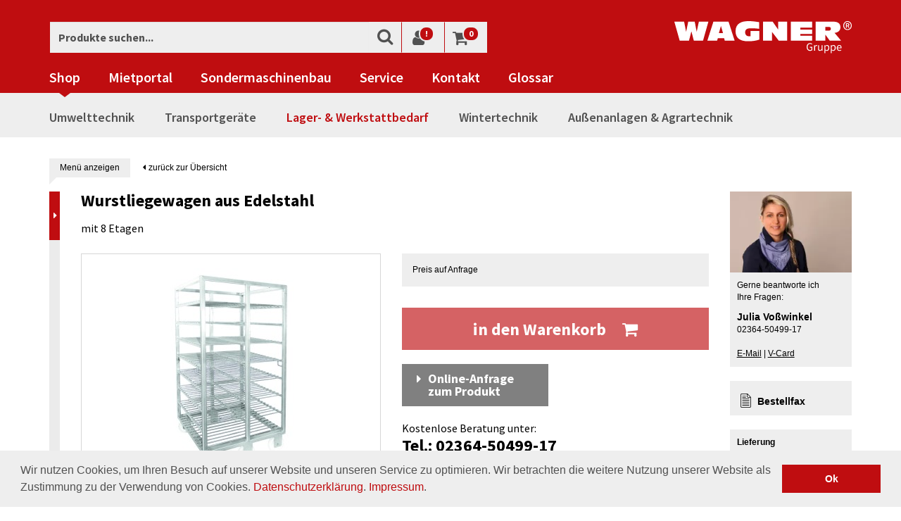

--- FILE ---
content_type: text/html; charset=UTF-8
request_url: https://www.wagner-haltern.de/Lager-Werkstattbedarf/Fleischereibedarf/Rauch-Kochwagen-und-Zubehoer/Wurstliegewagen-aus-Edelstahl.html
body_size: 43686
content:
<!DOCTYPE html>
    <!--[if lt IE 7]>      <html class="no-js lt-ie9 lt-ie8 lt-ie7" lang="de" > <![endif]-->
    <!--[if IE 7]>         <html class="no-js lt-ie9 lt-ie8" lang="de" > <![endif]-->
    <!--[if IE 8]>         <html class="no-js lt-ie9" lang="de" > <![endif]-->
    <!--[if gt IE 8]><!--> <html class="no-js" lang="de"> <!--<![endif]-->
    <head>
        <!-- etracker start -->
                    <!-- etracker frontend start -->





    <script type="text/javascript">var et_pagename="Wurstliegewagen%20aus%20Edelstahl%2008000080-08000080";var et_areas="Produkte%2FLager-%20%26amp%3B%20Werkstattbedarf%2FFleischereibedarf%2FRauch-%2C%20Kochwagen%20und%20Zubeh%C3%B6r";var et_target="";</script>

            <!-- Copyright (c) 2000-2013 etracker GmbH. All rights reserved. -->
        <!-- This material may not be reproduced, displayed, modified or distributed -->
        <!-- without the express prior written permission of the copyright holder. -->
        <!-- BEGIN etracker Tracklet 4.0 -->
        <script id="_etLoader" type="text/javascript" charset="UTF-8" data-secure-code="iVKr23" src="//static.etracker.com/code/e.js"></script>

    
    <!-- etracker CODE END -->
                <!-- etracker end -->

                        <meta http-equiv="Content-Type" content="text/html; charset=UTF-8">

                
    <title>
                                                                    
                    Wurstliegewagen aus Edelstahl 08000080
            </title>

    <base href="https://www.wagner-haltern.de/"/>
    <meta http-equiv="X-UA-Compatible" content="IE=Edge">

    
    
    
            <meta name="description" content="Wurstliegewagen aus Edelstahl - mit 8 Etagen">
                <meta name="keywords" content="wurstliegewagen, edelstahl, 08000080, lager-, amp;, werkstattbedarf, fleischereibedarf, rauch-, kochwagen, zubehör">
    
            <meta property="og:site_name" content="https://www.wagner-haltern.de/">
        <meta property="fb:app_id" content="665147053537702">

                <meta property="og:title" content="                                                                    
                                Wurstliegewagen aus Edelstahl 08000080 online kaufen - Rauch-, Kochwagen und Zubehör bestellen
            ">

                    <meta property="og:type" content="product">
            <meta property="og:image" content="https://www.wagner-haltern.de/out/pictures/generated/product/1/400_300_90/08000080.jpg">
            <meta property="og:url" content="https://www.wagner-haltern.de/Lager-Werkstattbedarf/Fleischereibedarf/Rauch-Kochwagen-und-Zubehoer/Wurstliegewagen-aus-Edelstahl.html">
            

                <link rel="canonical" href="https://www.wagner-haltern.de/Lager-Werkstattbedarf/Fleischereibedarf/Rauch-Kochwagen-und-Zubehoer/Wurstliegewagen-aus-Edelstahl.html">
    
    <link rel="shortcut icon" href="">

    
        
        
        
        
        
    

        
    
            

    
        
                
        <meta name="viewport" content="width=device-width, initial-scale=1.0"/>

        <link rel="stylesheet" type="text/css" href="https://www.wagner-haltern.de/A.modules,,_conn,,_cookieconsent,,_out,,_src,,_css,,_cookieconsent.min.css+out,,_wagner_responsive,,_src,,_css,,_main.min.css,,q1590415389+out,,_wagner_responsive,,_src,,_css,,_nouislider.min.css,,q1520238746,Mcc.Fs5fIADeZP.css.pagespeed.cf.rcY5mTjGLw.css"/>


<link rel="stylesheet" type="text/css" href="https://www.wagner-haltern.de/out/wagner_responsive/src/css/A.custom.css,,q1715004236+custom_cl.css,,q1520238746+font-awesome.min.css,,q1520238746,Mcc.KC9SzDk1ri.css.pagespeed.cf.bDk7xXDttJ.css"/>




        <link href="//vjs.zencdn.net/4.5/video-js.css" rel="stylesheet">
        <script src="//vjs.zencdn.net/4.5/video.js"></script>

        <link rel="stylesheet" href="/cms/styles/A.print.css.pagespeed.cf.b_WDnsBPRk.css" media="print"/>
        <script src="/out/wagner_responsive/src/js/head.min.js.pagespeed.jm.GQKoRb3hz5.js" type="text/javascript"></script>
        <script src="/out/wagner_responsive/src/js/main.min.js" type="text/javascript"></script>
        <script src="/cms/js/plugins.js.pagespeed.jm.Ed7BGY4OYK.js" type="text/javascript"></script>
        <script src="/out/wagner_responsive/src/js/lib/jquery-ui.js.pagespeed.jm.vhIWpX0eXl.js" type="text/javascript"></script>
        <script src="/out/wagner_responsive/src/js/lib/nouislider.min.js.pagespeed.jm.7xaLSp5Up4.js" type="text/javascript"></script>

            </head>
  <!-- OXID eShop Community Edition, Version 4, Shopping Cart System (c) OXID eSales AG 2003 - 2026 - http://www.oxid-esales.com -->

    <body>
        <div id="requestbg" style="display: none;"></div>

                    <div id="overlay-main">
                <div class="container">
                                        <div class="row">
                        <div class="col-xs-12 col-sm-7 col-sm-offset-2 col-md-5 col-md-offset-5 col-lg-4 col-lg-offset-6">
                            




<div class="request-container product-request js-oxValidate " style="top:0 !important;">
    <div class="inner">
        <h2>Wurstliegewagen aus Edelstahl</h2>
        <h2 class="first">Art.-Nr. <span class="request-artnum">08000080</span></h2>

        <a href="javascript:;" id="online-request">X</a>

                    <div class="formerror" style="display: none;">Bitte alle fett beschrifteten Pflichtfelder korrekt ausfüllen.</div>
        
                    <form action="https://www.wagner-haltern.de/index.php?" method="post" name="prodrequest">
                
<input type="hidden" name="lang" value="0"/>
                <input type="hidden" name="cl" value="details">
                <input type="hidden" name="fnc" value="sendproductrequest">
                <input type="hidden" name="requestaction" value="product">
                <input type="hidden" name="cid" value="cb8b047232e9705f19d7a06db41b91af">
                <input type="hidden" name="cnid" value="cb8b047232e9705f19d7a06db41b91af">
                <input type="hidden" name="aid" value="1fd44186a2b38913d6d04638df051c1f">
                <input type="hidden" name="anid" value="1fd44186a2b38913d6d04638df051c1f">
                <input type="hidden" name="parentid" value="6f3d2f3f54eb5422426e253198081549">

                <input type="hidden" name="prodrequest[prodname]" value="Wurstliegewagen aus Edelstahl"/>
                <input type="hidden" name="prodrequest[prodartnum]" value="08000080"/>

                                <input type="hidden" name="c_mach" value="4886458"/>

                <h2>Betreff ihrer Anfrage</h2>
                <select class="big" rel="jselectbox" name="prodrequest[subject]">
                    <option value="Lieferzeit">Lieferzeit</option>
                    <option value="Weitergehende Produktinformationen">Weitergehende Produktinformationen</option>
                    <option value="Anfrage zum Produkt stellen">Anfrage zum Produkt stellen</option>
                    <option value="Infos zu Lieferungen ins Ausland">Infos zu Lieferungen ins Ausland</option>
                    <option value="Informationen zu Staffelpreisen">Informationen zu Staffelpreisen</option>
                </select>
                <br/>
                <br/>

                <label for="preqtext">Wenn Sie möchten können Sie Ihre Anfrage zusätzlich mit eigenen Worten beschreiben:</label>
                <textarea id="preqtext" name="prodrequest[message]"></textarea>
                <br/>
                <br/>

                <h2 class="last">Wie dürfen wir Sie kontaktieren?</h2>

                <label class="req" for="preqname">Ihr Vorname, Name:</label><br/>
                <input class="req" id="preqname" type="text" name="prodrequest[name]" value=""/>
                <br/><br/>

                <label class="req" for="preqmail">E-Mail oder Telefonnummer:</label><br/>
                <input class="req" id="preqmail" type="text" name="prodrequest[email]" value=""/>
                <br class="clearer"/>
                <br/>

                <label class="req" for="captcha">Prüfcode</label>
                                                    <img src="https://www.wagner-haltern.de/core/utils/verificationimg.php?e_mac=ox_MB5CXV43OFld" alt="">
                                <input type="text" data-fieldsize="verify" name="c_mac" id="captcha" value="" class="req">
                <br>

                <p>
                    Ich habe die <a href="/cms/kontakt/datenschutzhinweis/datenschutz.html" target="_blank">Datenschutzbestimmungen</a> zur Kenntnis genommen.
                </p>

                <br/>

                <button onmousedown="et_eC_Wrapper('iVKr23', '', '', '', '', 'Produktanfrage/Produktanfrage abgeschickt', '', '', '', '', '', '', '', '','');" class="btn btn-red" type="submit">Jetzt unverbindlich anfragen</button>
                <a href="javascript:;" class="closeProdRequest" style="margin-top: 20px;">Fenster schließen</a>
                <br class="clearer"/>
            </form>
            </div>
</div>

<div class="request-container leasing-request js-oxValidate " style="top:0 !important;">
    <div class="inner">
        <h2>Wurstliegewagen aus Edelstahl</h2>
        <h2 class="first">Art.-Nr. <span class="request-artnum">08000080</span></h2>

        <a href="javascript:;" id="cleasing-req">X</a>

                    <div class="formerror" style="display: none;">Bitte alle fett beschrifteten Pflichtfelder korrekt ausfüllen.</div>
        
                    <form action="https://www.wagner-haltern.de/index.php?" method="post" name="leasingrequest">
                
<input type="hidden" name="lang" value="0"/>
                <input type="hidden" name="cl" value="details">
                <input type="hidden" name="fnc" value="sendLeasingRequest">
                <input type="hidden" name="requestaction" value="leasing">
                <input type="hidden" name="cid" value="cb8b047232e9705f19d7a06db41b91af">
                <input type="hidden" name="cnid" value="cb8b047232e9705f19d7a06db41b91af">
                <input type="hidden" name="aid" value="1fd44186a2b38913d6d04638df051c1f">
                <input type="hidden" name="anid" value="1fd44186a2b38913d6d04638df051c1f">
                <input type="hidden" name="parentid" value="6f3d2f3f54eb5422426e253198081549">

                <input type="hidden" name="leasingrequest[prodname]" value="Wurstliegewagen aus Edelstahl"/>
                <input type="hidden" name="leasingrequest[prodartnum]" value="08000080"/>

                                <input type="hidden" name="c_mach" value="4886459"/>

                <h2>Unverbindliche Leasinganfrage</h2>
                <label for="preqtext">Bitte teilen Sie uns Ihre vollständige Anschrift mit:</label>
                <textarea id="preqtext" name="leasingrequest[message]"></textarea>
                <br/>
                <br/>

                <h2 class="last">Wie dürfen wir Sie kontaktieren?</h2>

                <label class="req" for="preqmail">E-Mail oder Telefonnummer:</label><br/>
                <input class="req" id="preqmail" type="text" name="leasingrequest[email]" value=""/>
                <br class="clearer"/>
                <br/>

                <label class="req" for="captcha">Prüfcode</label>
                                                    <img src="https://www.wagner-haltern.de/core/utils/verificationimg.php?e_mac=ox_MB5CXV43OFld" alt="">
                                <input type="text" data-fieldsize="verify" name="c_mac" id="captcha" value="" class="js-oxValidate js-oxValidate_notEmpty">
                <br>

                <p>
                    Ich habe die <a href="/cms/kontakt/datenschutzhinweis/datenschutz.html" target="_blank">Datenschutzbestimmungen</a> zur Kenntnis genommen.
                </p>

                <br/>

                <button class="btn btn-red" type="submit">Jetzt unverbindlich anfragen</button>
                <div class="leasing-hint">Unser Leasingpartner: <img style=" padding-left: 1px;" src="[data-uri]"/></div>
                <a href="javascript:;" class="closeLeasingRequest" style="margin-top: 20px;">Fenster schließen</a>
                <br class="clearer"/>
            </form>
            </div>
</div>
                        </div>
                        <div class="hidden-xs col-sm-3 col-md-2">
                            <div id="conpers" itemscope itemtype="http://data-vocabulary.org/Organization" style="display: none;">
                                                                <img class="contactperson img-responsive" src="[data-uri]" alt="Julia Voßwinkel"/>

                                                            <img class="vcard-code" src="[data-uri]" alt="Julia Voßwinkel"/>
                                
                                <div class="teaser-content contactperson">
                                    Gerne beantworte ich<br/> Ihre Fragen: <br/>
                                    <strong itemprop="name">Julia Voßwinkel</strong>
                                    <span itemprop="tel">02364-50499-17</span>

                                    <br/><br/>
                                    <a title="E-Mail an jv@wagner-vertrieb.de" href="mailto: jv@wagner-vertrieb.de">E-Mail</a> | <a href="" class="show-vcard">V-Card</a>
                                </div>
                                <br/>
                            </div>
                        </div>
                    </div>
                </div>

            </div>
        
                    <div class="crefozert_widget-outer">
                <a href="https://www.creditreform.de/crefozert" title="Crefozert" target="_blank">
                    <img src="https://www.wagner-haltern.de/out/wagner_responsive/img/xlogo-crefozert.jpg.pagespeed.ic.UR2Pv13qAG.webp" alt="Crefozert">
                </a>
            </div>
            <div class="shopauskunft_widget-outer">
                <script type="text/javascript">var sa_protocol=(("https:"==document.location.protocol)?"https://":"http://");document.write(unescape("%3Cscript src='"+sa_protocol+"apps.shopauskunft.de/seal/3d161e35eb7b6eb7b873a2c1f0e66935.js' type='text/javascript'%3E%3C/script%3E"));</script>
            </div>
        
        <div id="outer">
                                
            <!-- etracker start -->
<!-- etracker frontend start -->





            <noscript><p><a href='http://www.etracker.de/app?et=iVKr23'><img style='border:0px;' alt='' src='https://www.etracker.de/cnt.php?et=iVKr23&amp;v=3.0&amp;java=n&amp;et_easy=0&amp;et_pagename=Wurstliegewagen%20aus%20Edelstahl%2008000080-08000080&amp;et_areas=Produkte%2FLager-%20%26amp%3B%20Werkstattbedarf%2FFleischereibedarf%2FRauch-%2C%20Kochwagen%20und%20Zubeh%C3%B6r&amp;et_target='/></a></p></noscript>
    
    
        <script type="text/javascript">var etCommercePrepareEvents=[];</script>

                                                    <script type="text/javascript">var product={"id":"08000080","name":"Wurstliegewagen aus Edelstahl","category":["Lager- &amp  Werkstattbedarf","Fleischereibedarf","Rauch-, Kochwagen und Zubeh\u00f6r"],"price":"0.00","currency":"EUR","variants":{}};etCommercePrepareEvents.push(['sendEvent','viewProduct',product,'']);</script>
                        
    

            
            <script type="text/javascript">window.onload=function(){if(document.getElementById('zoomTrigger')){document.getElementById('zoomTrigger').onclick=function(){ET_Event.eventStart('Produktbild','Produkt#08000080','Zoom');}}}</script>
    
    
    <!-- etracker CODE END -->
<!-- etracker end -->

    
    
    


    

<nav class="navbar navbar-default navbar-static-top">
    <div class="container meta-buttons-outer">
        <a href="/" title="Wagner Gruppe"><img class="logo" src="/out/wagner_responsive/img/logo.svg" alt="Wagner Gruppe"></a>

                    <form class="search-form meta-item meta-search" action="https://www.wagner-haltern.de/index.php?" method="get" name="search">
                
<input type="hidden" name="lang" value="0"/>
                <input type="hidden" name="cl" value="search">

                <div class="input-group">
                    
                        <input type="text" class="form-control form-search" placeholder="Produkte suchen..." name="searchparam" value="">
                    

                    <span class="input-group-btn">
                        <button class="btn btn-default btn-search" type="submit"><span class="icon-search"></span></button>
                    </span>
                </div>
            </form>
        
        <div class="meta-buttons">
            <ul class="meta-buttons__list">
                <li class="meta-buttons__listitem meta-buttons__listitem--toggle visible-xs">
                    <button type="button" class="navbar-toggle collapsed" data-toggle="collapse" data-target="#main-nav" aria-expanded="false">
                        <span class="sr-only">Toggle navigation</span>
                        <span class="icon-bar icon-bar--one"></span>
                        <span class="icon-bar icon-bar--two"></span>
                        <span class="icon-bar icon-bar--three"></span>
                    </button>
                </li>

                <li class="meta-buttons__listitem visible-xs"><a data-target=".meta-search" href="#"><span class="icon-search"></span></a></li>

                <li class="meta-buttons__listitem">
                    <a href="/mein-konto/"><span class="icon-user"></span><span class="badge">!</span></a>
                </li>

                <li class="meta-buttons__listitem">
                    <a href="/warenkorb/"><span class="icon-shopping-cart"></span><span class="badge">0</span></a>
                </li>
            </ul>
        </div>
    </div>
    <div class="container">
        <div id="main-nav" class="navbar-collapse collapse">
            <ul class="nav navbar-nav">
                <li class="active dropdown">
                    <a href="/" title="Shop">Shop</a>
                    <div class="icon-unfold visible-xs"></div>
                    <ul class="level2 hidden-sm hidden-md hidden-lg">
                                                                                                                                        <li class="dropdown">
                                    <a title="Umwelttechnik" href="https://www.wagner-haltern.de/Umwelttechnik/" rel="231">
                                        Umwelttechnik
                                    </a>
                                                                            <div class="icon-unfold visible-xs"></div>
                                        <ul class="level3">
                                                                                            <li class="dropdown">
                                                    <a title="Tankanlagen" href="https://www.wagner-haltern.de/Umwelttechnik/Tankanlagen/" rel="a7349973e54ed6c66018d0c25477e62f">
                                                        Tankanlagen
                                                    </a>
                                                                                                            <div class="icon-unfold visible-xs"></div>
                                                        <ul class="level4">
                                                                                                                            <li>
                                                                    <a title="Doppelwandige Diesel-Tankanlagen" href="https://www.wagner-haltern.de/Umwelttechnik/Tankanlagen/Doppelwandige-Diesel-Tankanlagen/">
                                                                        Doppelwandige Diesel-Tankanlagen
                                                                    </a>
                                                                </li>
                                                                                                                            <li>
                                                                    <a title="Mobile Diesel-Tankanlagen" href="https://www.wagner-haltern.de/Umwelttechnik/Tankanlagen/Mobile-Diesel-Tankanlagen/">
                                                                        Mobile Diesel-Tankanlagen
                                                                    </a>
                                                                </li>
                                                                                                                            <li>
                                                                    <a title="Mobile Benzin-Tankanlagen" href="https://www.wagner-haltern.de/Umwelttechnik/Tankanlagen/Mobile-Benzin-Tankanlagen/">
                                                                        Mobile Benzin-Tankanlagen
                                                                    </a>
                                                                </li>
                                                                                                                            <li>
                                                                    <a title="Tankanlagen für AUS 32 / AdBlue®" href="https://www.wagner-haltern.de/Umwelttechnik/Tankanlagen/Tankanlagen-fuer-AUS-32-AdBlue/">
                                                                        Tankanlagen für AUS 32 / AdBlue®
                                                                    </a>
                                                                </li>
                                                                                                                            <li>
                                                                    <a title="Schmierstofftanks" href="https://www.wagner-haltern.de/Umwelttechnik/Tankanlagen/Schmierstofftanks/">
                                                                        Schmierstofftanks
                                                                    </a>
                                                                </li>
                                                                                                                            <li>
                                                                    <a title="Absauggeräte" href="https://www.wagner-haltern.de/Umwelttechnik/Tankanlagen/Absauggeraete/">
                                                                        Absauggeräte
                                                                    </a>
                                                                </li>
                                                                                                                            <li>
                                                                    <a title="Diesel-Abfüllplätze" href="https://www.wagner-haltern.de/Umwelttechnik/Tankanlagen/Diesel-Abfuellplaetze/">
                                                                        Diesel-Abfüllplätze
                                                                    </a>
                                                                </li>
                                                                                                                            <li>
                                                                    <a title="Sammelbehälter für elh-Flüssigkeiten" href="https://www.wagner-haltern.de/Umwelttechnik/Tankanlagen/Sammelbehaelter-fuer-elh-Fluessigkeiten/">
                                                                        Sammelbehälter für elh-Flüssigkeiten
                                                                    </a>
                                                                </li>
                                                                                                                            <li>
                                                                    <a title="Zubehör- Tankanlagen" href="https://www.wagner-haltern.de/Umwelttechnik/Tankanlagen/Zubehoer-Tankanlagen/">
                                                                        Zubehör- Tankanlagen
                                                                    </a>
                                                                </li>
                                                                                                                            <li>
                                                                    <a title="Ölsaugmittel &amp; Co." href="https://www.wagner-haltern.de/Umwelttechnik/Tankanlagen/Oelsaugmittel-Co/">
                                                                        Ölsaugmittel &amp; Co.
                                                                    </a>
                                                                </li>
                                                                                                                    </ul>
                                                                                                    </li>
                                                                                            <li class="dropdown">
                                                    <a title="Transportbehälter" href="https://www.wagner-haltern.de/Umwelttechnik/Transportbehaelter/" rel="b294a8f5fcba86f33697603530a8fd83">
                                                        Transportbehälter
                                                    </a>
                                                                                                            <div class="icon-unfold visible-xs"></div>
                                                        <ul class="level4">
                                                                                                                            <li>
                                                                    <a title="Sonderabfallbehälter" href="https://www.wagner-haltern.de/Umwelttechnik/Transportbehaelter/Sonderabfallbehaelter/">
                                                                        Sonderabfallbehälter
                                                                    </a>
                                                                </li>
                                                                                                                            <li>
                                                                    <a title="IBC-Container mit Transportzulassung" href="https://www.wagner-haltern.de/Umwelttechnik/Transportbehaelter/IBC-Container-mit-Transportzulassung/">
                                                                        IBC-Container mit Transportzulassung
                                                                    </a>
                                                                </li>
                                                                                                                    </ul>
                                                                                                    </li>
                                                                                            <li class="dropdown">
                                                    <a title="Ballenpressen &amp; Shredder-Systeme" href="https://www.wagner-haltern.de/Umwelttechnik/Ballenpressen-Shredder-Systeme/" rel="fd6bdd64ec2cbb178b5e6497824ce8f2">
                                                        Ballenpressen &amp; Shredder-Systeme
                                                    </a>
                                                                                                            <div class="icon-unfold visible-xs"></div>
                                                        <ul class="level4">
                                                                                                                            <li>
                                                                    <a title="Ballenpressen" href="https://www.wagner-haltern.de/Umwelttechnik/Ballenpressen-Shredder-Systeme/Ballenpressen/">
                                                                        Ballenpressen
                                                                    </a>
                                                                </li>
                                                                                                                            <li>
                                                                    <a title="Karton-Perforatoren" href="https://www.wagner-haltern.de/Umwelttechnik/Ballenpressen-Shredder-Systeme/Karton-Perforatoren/">
                                                                        Karton-Perforatoren
                                                                    </a>
                                                                </li>
                                                                                                                            <li>
                                                                    <a title="Shredder-Pressen-Systeme" href="https://www.wagner-haltern.de/Umwelttechnik/Ballenpressen-Shredder-Systeme/Shredder-Pressen-Systeme/">
                                                                        Shredder-Pressen-Systeme
                                                                    </a>
                                                                </li>
                                                                                                                            <li>
                                                                    <a title="Festplattenvernichter" href="https://www.wagner-haltern.de/Umwelttechnik/Ballenpressen-Shredder-Systeme/Festplattenvernichter/">
                                                                        Festplattenvernichter
                                                                    </a>
                                                                </li>
                                                                                                                            <li>
                                                                    <a title="Fasspressen" href="https://www.wagner-haltern.de/Umwelttechnik/Ballenpressen-Shredder-Systeme/Fasspressen/">
                                                                        Fasspressen
                                                                    </a>
                                                                </li>
                                                                                                                    </ul>
                                                                                                    </li>
                                                                                            <li class="dropdown">
                                                    <a title="Auffangwannen" href="https://www.wagner-haltern.de/Umwelttechnik/Auffangwannen/" rel="cc69cfa45907e3de245752d332771791">
                                                        Auffangwannen
                                                    </a>
                                                                                                            <div class="icon-unfold visible-xs"></div>
                                                        <ul class="level4">
                                                                                                                            <li>
                                                                    <a title="Auffangwannen aus Stahl" href="https://www.wagner-haltern.de/Umwelttechnik/Auffangwannen/Auffangwannen-aus-Stahl/">
                                                                        Auffangwannen aus Stahl
                                                                    </a>
                                                                </li>
                                                                                                                            <li>
                                                                    <a title="Auffangwannen aus Kunststoff" href="https://www.wagner-haltern.de/Umwelttechnik/Auffangwannen/Auffangwannen-aus-Kunststoff/">
                                                                        Auffangwannen aus Kunststoff
                                                                    </a>
                                                                </li>
                                                                                                                            <li>
                                                                    <a title="Auffangwannen aus Edelstahl" href="https://www.wagner-haltern.de/Umwelttechnik/Auffangwannen/Auffangwannen-aus-Edelstahl/">
                                                                        Auffangwannen aus Edelstahl
                                                                    </a>
                                                                </li>
                                                                                                                            <li>
                                                                    <a title="Fahrbare Auffangwannen" href="https://www.wagner-haltern.de/Umwelttechnik/Auffangwannen/Fahrbare-Auffangwannen/">
                                                                        Fahrbare Auffangwannen
                                                                    </a>
                                                                </li>
                                                                                                                            <li>
                                                                    <a title="Auffangwannen ohne Zulassung" href="https://www.wagner-haltern.de/Umwelttechnik/Auffangwannen/Auffangwannen-ohne-Zulassung/">
                                                                        Auffangwannen ohne Zulassung
                                                                    </a>
                                                                </li>
                                                                                                                            <li>
                                                                    <a title="Gefahrstoffdepots" href="https://www.wagner-haltern.de/Umwelttechnik/Auffangwannen/Gefahrstoffdepots/">
                                                                        Gefahrstoffdepots
                                                                    </a>
                                                                </li>
                                                                                                                            <li>
                                                                    <a title="Bodenwannen &amp; Diesel-Abfüllplätze" href="https://www.wagner-haltern.de/Umwelttechnik/Auffangwannen/Bodenwannen-Diesel-Abfuellplaetze/">
                                                                        Bodenwannen &amp; Diesel-Abfüllplätze
                                                                    </a>
                                                                </li>
                                                                                                                            <li>
                                                                    <a title="Fassauflagen &amp; Co." href="https://www.wagner-haltern.de/Umwelttechnik/Auffangwannen/Fassauflagen-Co/">
                                                                        Fassauflagen &amp; Co.
                                                                    </a>
                                                                </li>
                                                                                                                    </ul>
                                                                                                    </li>
                                                                                            <li class="dropdown">
                                                    <a title="Umweltschränke &amp; Sicherheitsschränke" href="https://www.wagner-haltern.de/Umwelttechnik/Umweltschraenke-Sicherheitsschraenke/" rel="319">
                                                        Umweltschränke &amp; Sicherheitsschränke
                                                    </a>
                                                                                                            <div class="icon-unfold visible-xs"></div>
                                                        <ul class="level4">
                                                                                                                            <li>
                                                                    <a title="Akten-/Dokumentenschränke" href="https://www.wagner-haltern.de/Umwelttechnik/Umweltschraenke-Sicherheitsschraenke/Akten-Dokumentenschraenke/">
                                                                        Akten-/Dokumentenschränke
                                                                    </a>
                                                                </li>
                                                                                                                            <li>
                                                                    <a title="Kombi-Sicherheitsschränke / Gefahrstoffschränke" href="https://www.wagner-haltern.de/Umwelttechnik/Umweltschraenke-Sicherheitsschraenke/Kombi-Sicherheitsschraenke-Gefahrstoffschraenke/">
                                                                        Kombi-Sicherheitsschränke / Gefahrstoffschränke
                                                                    </a>
                                                                </li>
                                                                                                                            <li>
                                                                    <a title="Sicherheitsschränke für entzündbare Flüssigkeiten" href="https://www.wagner-haltern.de/Umwelttechnik/Umweltschraenke-Sicherheitsschraenke/Sicherheitsschraenke-fuer-entzuendbare-Fluessigkeiten/">
                                                                        Sicherheitsschränke für entzündbare Flüssigkeiten
                                                                    </a>
                                                                </li>
                                                                                                                            <li>
                                                                    <a title="Sicherheitsschränke für Lithium-Ionen-Akkus" href="https://www.wagner-haltern.de/Umwelttechnik/Umweltschraenke-Sicherheitsschraenke/Sicherheitsschraenke-fuer-Lithium-Ionen-Akkus/">
                                                                        Sicherheitsschränke für Lithium-Ionen-Akkus
                                                                    </a>
                                                                </li>
                                                                                                                            <li>
                                                                    <a title="Chemikalienschränke" href="https://www.wagner-haltern.de/Umwelttechnik/Umweltschraenke-Sicherheitsschraenke/Chemikalienschraenke/">
                                                                        Chemikalienschränke
                                                                    </a>
                                                                </li>
                                                                                                                            <li>
                                                                    <a title="Gasflaschenschränke" href="https://www.wagner-haltern.de/Umwelttechnik/Umweltschraenke-Sicherheitsschraenke/Gasflaschenschraenke/">
                                                                        Gasflaschenschränke
                                                                    </a>
                                                                </li>
                                                                                                                            <li>
                                                                    <a title="Brandschutzcontainer" href="https://www.wagner-haltern.de/Umwelttechnik/Umweltschraenke-Sicherheitsschraenke/Brandschutzcontainer/">
                                                                        Brandschutzcontainer
                                                                    </a>
                                                                </li>
                                                                                                                    </ul>
                                                                                                    </li>
                                                                                            <li class="dropdown">
                                                    <a title="Heizmanschetten" href="https://www.wagner-haltern.de/Umwelttechnik/Heizmanschetten/" rel="83c099561125b2aa073f4e08601eeef7">
                                                        Heizmanschetten
                                                    </a>
                                                                                                            <div class="icon-unfold visible-xs"></div>
                                                        <ul class="level4">
                                                                                                                            <li>
                                                                    <a title="Heizmanschetten und Fassheizer" href="https://www.wagner-haltern.de/Umwelttechnik/Heizmanschetten/Heizmanschetten-und-Fassheizer/">
                                                                        Heizmanschetten und Fassheizer
                                                                    </a>
                                                                </li>
                                                                                                                    </ul>
                                                                                                    </li>
                                                                                            <li>
                                                    <a title="Fasspumpen" href="https://www.wagner-haltern.de/Umwelttechnik/Fasspumpen/">
                                                        Fasspumpen
                                                    </a>
                                                                                                            <div class="icon-unfold visible-xs"></div>
                                                        <ul class="level4">
                                                                                                                    </ul>
                                                                                                    </li>
                                                                                            <li class="dropdown">
                                                    <a title="Fassregale" href="https://www.wagner-haltern.de/Umwelttechnik/Fassregale/" rel="175">
                                                        Fassregale
                                                    </a>
                                                                                                            <div class="icon-unfold visible-xs"></div>
                                                        <ul class="level4">
                                                                                                                            <li>
                                                                    <a title="Kleingebinderegal" href="https://www.wagner-haltern.de/Umwelttechnik/Fassregale/Kleingebinderegal/">
                                                                        Kleingebinderegal
                                                                    </a>
                                                                </li>
                                                                                                                            <li>
                                                                    <a title="Fassregale für 60l Fässer" href="https://www.wagner-haltern.de/Umwelttechnik/Fassregale/Fassregale-fuer-60l-Faesser/">
                                                                        Fassregale für 60l Fässer
                                                                    </a>
                                                                </li>
                                                                                                                            <li>
                                                                    <a title="Fassregale für 200l Fässer" href="https://www.wagner-haltern.de/Umwelttechnik/Fassregale/Fassregale-fuer-200l-Faesser/">
                                                                        Fassregale für 200l Fässer
                                                                    </a>
                                                                </li>
                                                                                                                            <li>
                                                                    <a title="Fassregal - Zubehör" href="https://www.wagner-haltern.de/Umwelttechnik/Fassregale/Fassregal-Zubehoer/">
                                                                        Fassregal - Zubehör
                                                                    </a>
                                                                </li>
                                                                                                                    </ul>
                                                                                                    </li>
                                                                                            <li class="dropdown">
                                                    <a title="Fasstransport" href="https://www.wagner-haltern.de/Umwelttechnik/Fasstransport/" rel="247">
                                                        Fasstransport
                                                    </a>
                                                                                                            <div class="icon-unfold visible-xs"></div>
                                                        <ul class="level4">
                                                                                                                            <li>
                                                                    <a title="Fasskarren" href="https://www.wagner-haltern.de/Umwelttechnik/Fasstransport/Fasskarren/">
                                                                        Fasskarren
                                                                    </a>
                                                                </li>
                                                                                                                            <li>
                                                                    <a title="Fassroller" href="https://www.wagner-haltern.de/Umwelttechnik/Fasstransport/Fassroller/">
                                                                        Fassroller
                                                                    </a>
                                                                </li>
                                                                                                                            <li>
                                                                    <a title="Fasslifter" href="https://www.wagner-haltern.de/Umwelttechnik/Fasstransport/Fasslifter/">
                                                                        Fasslifter
                                                                    </a>
                                                                </li>
                                                                                                                            <li>
                                                                    <a title="Fasskippgeräte" href="https://www.wagner-haltern.de/Umwelttechnik/Fasstransport/Fasskippgeraete/">
                                                                        Fasskippgeräte
                                                                    </a>
                                                                </li>
                                                                                                                    </ul>
                                                                                                    </li>
                                                                                            <li class="dropdown">
                                                    <a title="Fassanbaugeräte" href="https://www.wagner-haltern.de/Umwelttechnik/Fassanbaugeraete/" rel="255">
                                                        Fassanbaugeräte
                                                    </a>
                                                                                                            <div class="icon-unfold visible-xs"></div>
                                                        <ul class="level4">
                                                                                                                            <li>
                                                                    <a title="Fassgreifer" href="https://www.wagner-haltern.de/Umwelttechnik/Fassanbaugeraete/Fassgreifer/">
                                                                        Fassgreifer
                                                                    </a>
                                                                </li>
                                                                                                                            <li>
                                                                    <a title="Fasskipper" href="https://www.wagner-haltern.de/Umwelttechnik/Fassanbaugeraete/Fasskipper/">
                                                                        Fasskipper
                                                                    </a>
                                                                </li>
                                                                                                                    </ul>
                                                                                                    </li>
                                                                                            <li class="dropdown">
                                                    <a title="Gasflaschenlagerung" href="https://www.wagner-haltern.de/Umwelttechnik/Gasflaschenlagerung/" rel="498b893ed0ddc684b46f96bb0c7efae9">
                                                        Gasflaschenlagerung
                                                    </a>
                                                                                                            <div class="icon-unfold visible-xs"></div>
                                                        <ul class="level4">
                                                                                                                            <li>
                                                                    <a title="Gasflaschen-Container" href="https://www.wagner-haltern.de/Umwelttechnik/Gasflaschenlagerung/Gasflaschen-Container/">
                                                                        Gasflaschen-Container
                                                                    </a>
                                                                </li>
                                                                                                                            <li>
                                                                    <a title="Gasflaschentransport" href="https://www.wagner-haltern.de/Umwelttechnik/Gasflaschenlagerung/Gasflaschentransport/">
                                                                        Gasflaschentransport
                                                                    </a>
                                                                </li>
                                                                                                                    </ul>
                                                                                                    </li>
                                                                                            <li class="dropdown">
                                                    <a title="Teilereinigungsgeräte" href="https://www.wagner-haltern.de/Umwelttechnik/Teilereinigungsgeraete/" rel="430">
                                                        Teilereinigungsgeräte
                                                    </a>
                                                                                                            <div class="icon-unfold visible-xs"></div>
                                                        <ul class="level4">
                                                                                                                            <li>
                                                                    <a title="manuelle Teilereinigungsgeräte" href="https://www.wagner-haltern.de/Umwelttechnik/Teilereinigungsgeraete/manuelle-Teilereinigungsgeraete/">
                                                                        manuelle Teilereinigungsgeräte
                                                                    </a>
                                                                </li>
                                                                                                                            <li>
                                                                    <a title="Waschautomaten" href="https://www.wagner-haltern.de/Umwelttechnik/Teilereinigungsgeraete/Waschautomaten/">
                                                                        Waschautomaten
                                                                    </a>
                                                                </li>
                                                                                                                            <li>
                                                                    <a title="Teilereinigungsgeräte Zubehör" href="https://www.wagner-haltern.de/Umwelttechnik/Teilereinigungsgeraete/Teilereinigungsgeraete-Zubehoer/">
                                                                        Teilereinigungsgeräte Zubehör
                                                                    </a>
                                                                </li>
                                                                                                                    </ul>
                                                                                                    </li>
                                                                                    </ul>
                                                                    </li>
                                                                                                                <li class="dropdown">
                                    <a title="Transportgeräte" href="https://www.wagner-haltern.de/Transportgeraete/" rel="232">
                                        Transportgeräte
                                    </a>
                                                                            <div class="icon-unfold visible-xs"></div>
                                        <ul class="level3">
                                                                                            <li class="dropdown">
                                                    <a title="Hubwagen" href="https://www.wagner-haltern.de/Transportgeraete/Hubwagen/" rel="c31f5f169c431d86124d17c706884a30">
                                                        Hubwagen
                                                    </a>
                                                                                                            <div class="icon-unfold visible-xs"></div>
                                                        <ul class="level4">
                                                                                                                            <li>
                                                                    <a title="Hubwagen Top-Seller" href="https://www.wagner-haltern.de/Transportgeraete/Hubwagen/Hubwagen-Top-Seller/">
                                                                        Hubwagen Top-Seller
                                                                    </a>
                                                                </li>
                                                                                                                            <li>
                                                                    <a title="Hubwagen mit Waage" href="https://www.wagner-haltern.de/Transportgeraete/Hubwagen/Hubwagen-mit-Waage/">
                                                                        Hubwagen mit Waage
                                                                    </a>
                                                                </li>
                                                                                                                            <li>
                                                                    <a title="Edelstahl Hubwagen" href="https://www.wagner-haltern.de/Transportgeraete/Hubwagen/Edelstahl-Hubwagen/">
                                                                        Edelstahl Hubwagen
                                                                    </a>
                                                                </li>
                                                                                                                            <li>
                                                                    <a title="Hubwagen" href="https://www.wagner-haltern.de/Transportgeraete/Hubwagen/Hubwagen/">
                                                                        Hubwagen
                                                                    </a>
                                                                </li>
                                                                                                                            <li>
                                                                    <a title="Hubwagen in Sonderlängen" href="https://www.wagner-haltern.de/Transportgeraete/Hubwagen/Hubwagen-in-Sonderlaengen/">
                                                                        Hubwagen in Sonderlängen
                                                                    </a>
                                                                </li>
                                                                                                                            <li>
                                                                    <a title="Hubwagen in Sonderbreiten" href="https://www.wagner-haltern.de/Transportgeraete/Hubwagen/Hubwagen-in-Sonderbreiten/">
                                                                        Hubwagen in Sonderbreiten
                                                                    </a>
                                                                </li>
                                                                                                                            <li>
                                                                    <a title="Edelstahl Hubwagen mit Waage" href="https://www.wagner-haltern.de/Transportgeraete/Hubwagen/Edelstahl-Hubwagen-mit-Waage/">
                                                                        Edelstahl Hubwagen mit Waage
                                                                    </a>
                                                                </li>
                                                                                                                            <li>
                                                                    <a title="Hubwagen mit Waage EX-Zone 1 und 2" href="https://www.wagner-haltern.de/Transportgeraete/Hubwagen/Hubwagen-mit-Waage-EX-Zone-1-und-2/">
                                                                        Hubwagen mit Waage EX-Zone 1 und 2
                                                                    </a>
                                                                </li>
                                                                                                                            <li>
                                                                    <a title="Elektrohubwagen" href="https://www.wagner-haltern.de/Transportgeraete/Hubwagen/Elektrohubwagen/">
                                                                        Elektrohubwagen
                                                                    </a>
                                                                </li>
                                                                                                                            <li>
                                                                    <a title="Elektrohubwagen Ex-Zone 1 und 2" href="https://www.wagner-haltern.de/Transportgeraete/Hubwagen/Elektrohubwagen-Ex-Zone-1-und-2/">
                                                                        Elektrohubwagen Ex-Zone 1 und 2
                                                                    </a>
                                                                </li>
                                                                                                                            <li>
                                                                    <a title="Spezialhubwagen" href="https://www.wagner-haltern.de/Transportgeraete/Hubwagen/Spezialhubwagen/">
                                                                        Spezialhubwagen
                                                                    </a>
                                                                </li>
                                                                                                                    </ul>
                                                                                                    </li>
                                                                                            <li class="dropdown">
                                                    <a title="Scherenhubwagen" href="https://www.wagner-haltern.de/Transportgeraete/Scherenhubwagen/" rel="379">
                                                        Scherenhubwagen
                                                    </a>
                                                                                                            <div class="icon-unfold visible-xs"></div>
                                                        <ul class="level4">
                                                                                                                            <li>
                                                                    <a title="manuelle Scherenhubwagen" href="https://www.wagner-haltern.de/Transportgeraete/Scherenhubwagen/manuelle-Scherenhubwagen/">
                                                                        manuelle Scherenhubwagen
                                                                    </a>
                                                                </li>
                                                                                                                            <li>
                                                                    <a title="elektrische Scherenhubwagen" href="https://www.wagner-haltern.de/Transportgeraete/Scherenhubwagen/elektrische-Scherenhubwagen/">
                                                                        elektrische Scherenhubwagen
                                                                    </a>
                                                                </li>
                                                                                                                    </ul>
                                                                                                    </li>
                                                                                            <li class="dropdown">
                                                    <a title="Hochhubwagen" href="https://www.wagner-haltern.de/Transportgeraete/Hochhubwagen/" rel="8710b0fed131f2e8cf23a9164ea4a5bb">
                                                        Hochhubwagen
                                                    </a>
                                                                                                            <div class="icon-unfold visible-xs"></div>
                                                        <ul class="level4">
                                                                                                                            <li>
                                                                    <a title="manuelle Hochhubwagen" href="https://www.wagner-haltern.de/Transportgeraete/Hochhubwagen/manuelle-Hochhubwagen/">
                                                                        manuelle Hochhubwagen
                                                                    </a>
                                                                </li>
                                                                                                                            <li>
                                                                    <a title="semi-elektrische Hochhubwagen" href="https://www.wagner-haltern.de/Transportgeraete/Hochhubwagen/semi-elektrische-Hochhubwagen/">
                                                                        semi-elektrische Hochhubwagen
                                                                    </a>
                                                                </li>
                                                                                                                            <li>
                                                                    <a title="Elektro Hochhubwagen" href="https://www.wagner-haltern.de/Transportgeraete/Hochhubwagen/Elektro-Hochhubwagen/">
                                                                        Elektro Hochhubwagen
                                                                    </a>
                                                                </li>
                                                                                                                            <li>
                                                                    <a title="Elektro Hochhubwagen Ex-Zone 1" href="https://www.wagner-haltern.de/Transportgeraete/Hochhubwagen/Elektro-Hochhubwagen-Ex-Zone-1/">
                                                                        Elektro Hochhubwagen Ex-Zone 1
                                                                    </a>
                                                                </li>
                                                                                                                            <li>
                                                                    <a title="Elektro Hochhubwagen Ex-Zone 2" href="https://www.wagner-haltern.de/Transportgeraete/Hochhubwagen/Elektro-Hochhubwagen-Ex-Zone-2/">
                                                                        Elektro Hochhubwagen Ex-Zone 2
                                                                    </a>
                                                                </li>
                                                                                                                            <li>
                                                                    <a title="Elektro Hochhubwagen Breitspur Ex-Zone 1" href="https://www.wagner-haltern.de/Transportgeraete/Hochhubwagen/Elektro-Hochhubwagen-Breitspur-Ex-Zone-1/">
                                                                        Elektro Hochhubwagen Breitspur Ex-Zone 1
                                                                    </a>
                                                                </li>
                                                                                                                            <li>
                                                                    <a title="Elektro Hochhubwagen Breitspur Ex-Zone 2" href="https://www.wagner-haltern.de/Transportgeraete/Hochhubwagen/Elektro-Hochhubwagen-Breitspur-Ex-Zone-2/">
                                                                        Elektro Hochhubwagen Breitspur Ex-Zone 2
                                                                    </a>
                                                                </li>
                                                                                                                            <li>
                                                                    <a title="Edelstahl Hochhubwagen" href="https://www.wagner-haltern.de/Transportgeraete/Hochhubwagen/Edelstahl-Hochhubwagen/">
                                                                        Edelstahl Hochhubwagen
                                                                    </a>
                                                                </li>
                                                                                                                            <li>
                                                                    <a title="Spezial-Hochhubwagen" href="https://www.wagner-haltern.de/Transportgeraete/Hochhubwagen/Spezial-Hochhubwagen/">
                                                                        Spezial-Hochhubwagen
                                                                    </a>
                                                                </li>
                                                                                                                            <li>
                                                                    <a title="Behälterneiger" href="https://www.wagner-haltern.de/Transportgeraete/Hochhubwagen/Behaelterneiger/">
                                                                        Behälterneiger
                                                                    </a>
                                                                </li>
                                                                                                                    </ul>
                                                                                                    </li>
                                                                                            <li class="dropdown">
                                                    <a title="Stapler" href="https://www.wagner-haltern.de/Transportgeraete/Stapler/" rel="228">
                                                        Stapler
                                                    </a>
                                                                                                            <div class="icon-unfold visible-xs"></div>
                                                        <ul class="level4">
                                                                                                                            <li>
                                                                    <a title="Clark Gabelstapler, Diesel &amp; Treibgas" href="https://www.wagner-haltern.de/Transportgeraete/Stapler/Clark-Gabelstapler-Diesel-Treibgas/">
                                                                        Clark Gabelstapler, Diesel &amp; Treibgas
                                                                    </a>
                                                                </li>
                                                                                                                            <li>
                                                                    <a title="Clark Gabelstapler, Elektro" href="https://www.wagner-haltern.de/Transportgeraete/Stapler/Clark-Gabelstapler-Elektro/">
                                                                        Clark Gabelstapler, Elektro
                                                                    </a>
                                                                </li>
                                                                                                                            <li>
                                                                    <a title="Clark Elektrohubwagen, Lagertechnik" href="https://www.wagner-haltern.de/Transportgeraete/Stapler/Clark-Elektrohubwagen-Lagertechnik/">
                                                                        Clark Elektrohubwagen, Lagertechnik
                                                                    </a>
                                                                </li>
                                                                                                                            <li class="dropdown">
                                                                    <a title="Manitou Stapler" href="https://www.wagner-haltern.de/Transportgeraete/Stapler/Manitou-Stapler/" rel="494">
                                                                        Manitou Stapler
                                                                    </a>
                                                                </li>
                                                                                                                            <li>
                                                                    <a title="Staplerschein-Kurse (NRW)" href="https://www.wagner-haltern.de/Transportgeraete/Stapler/Staplerschein-Kurse-NRW/">
                                                                        Staplerschein-Kurse (NRW)
                                                                    </a>
                                                                </li>
                                                                                                                            <li>
                                                                    <a title="Elektro Niederhubgeräte" href="https://www.wagner-haltern.de/Transportgeraete/Stapler/Elektro-Niederhubgeraete/">
                                                                        Elektro Niederhubgeräte
                                                                    </a>
                                                                </li>
                                                                                                                            <li>
                                                                    <a title="Elektro Hochhubgeräte" href="https://www.wagner-haltern.de/Transportgeraete/Stapler/Elektro-Hochhubgeraete/">
                                                                        Elektro Hochhubgeräte
                                                                    </a>
                                                                </li>
                                                                                                                            <li class="dropdown">
                                                                    <a title="Stapler Zubehör" href="https://www.wagner-haltern.de/Transportgeraete/Stapler/Stapler-Zubehoer/" rel="435">
                                                                        Stapler Zubehör
                                                                    </a>
                                                                </li>
                                                                                                                    </ul>
                                                                                                    </li>
                                                                                            <li class="dropdown">
                                                    <a title="Stapleranbaugeräte" href="https://www.wagner-haltern.de/Transportgeraete/Stapleranbaugeraete/" rel="234">
                                                        Stapleranbaugeräte
                                                    </a>
                                                                                                            <div class="icon-unfold visible-xs"></div>
                                                        <ul class="level4">
                                                                                                                            <li>
                                                                    <a title="Arbeitskörbe" href="https://www.wagner-haltern.de/Transportgeraete/Stapleranbaugeraete/Arbeitskoerbe/">
                                                                        Arbeitskörbe
                                                                    </a>
                                                                </li>
                                                                                                                            <li>
                                                                    <a title="Kippbehälter " href="https://www.wagner-haltern.de/Transportgeraete/Stapleranbaugeraete/Kippbehaelter/">
                                                                        Kippbehälter 
                                                                    </a>
                                                                </li>
                                                                                                                            <li>
                                                                    <a title="Kranarme" href="https://www.wagner-haltern.de/Transportgeraete/Stapleranbaugeraete/Kranarme/">
                                                                        Kranarme
                                                                    </a>
                                                                </li>
                                                                                                                            <li>
                                                                    <a title="Gabelzinken" href="https://www.wagner-haltern.de/Transportgeraete/Stapleranbaugeraete/Gabelzinken/">
                                                                        Gabelzinken
                                                                    </a>
                                                                </li>
                                                                                                                            <li>
                                                                    <a title="Gabelzinkenverlängerung" href="https://www.wagner-haltern.de/Transportgeraete/Stapleranbaugeraete/Gabelzinkenverlaengerung/">
                                                                        Gabelzinkenverlängerung
                                                                    </a>
                                                                </li>
                                                                                                                            <li>
                                                                    <a title="Gabelführungssystem - Topline Laser" href="https://www.wagner-haltern.de/Transportgeraete/Stapleranbaugeraete/Gabelfuehrungssystem-Topline-Laser/">
                                                                        Gabelführungssystem - Topline Laser
                                                                    </a>
                                                                </li>
                                                                                                                            <li>
                                                                    <a title="Staplerschaufeln" href="https://www.wagner-haltern.de/Transportgeraete/Stapleranbaugeraete/Staplerschaufeln/">
                                                                        Staplerschaufeln
                                                                    </a>
                                                                </li>
                                                                                                                            <li>
                                                                    <a title="Kippgeräte" href="https://www.wagner-haltern.de/Transportgeraete/Stapleranbaugeraete/Kippgeraete/">
                                                                        Kippgeräte
                                                                    </a>
                                                                </li>
                                                                                                                            <li>
                                                                    <a title="Seitenschieber &amp; Drehgeräte" href="https://www.wagner-haltern.de/Transportgeraete/Stapleranbaugeraete/Seitenschieber-Drehgeraete/">
                                                                        Seitenschieber &amp; Drehgeräte
                                                                    </a>
                                                                </li>
                                                                                                                            <li>
                                                                    <a title="Traversen " href="https://www.wagner-haltern.de/Transportgeraete/Stapleranbaugeraete/Traversen/">
                                                                        Traversen 
                                                                    </a>
                                                                </li>
                                                                                                                            <li>
                                                                    <a title="Fassanbaugeräte" href="https://www.wagner-haltern.de/Transportgeraete/Stapleranbaugeraete/Fassanbaugeraete/">
                                                                        Fassanbaugeräte
                                                                    </a>
                                                                </li>
                                                                                                                            <li>
                                                                    <a title="Schneeschieber &amp; Schneeschilder" href="https://www.wagner-haltern.de/Transportgeraete/Stapleranbaugeraete/Schneeschieber-Schneeschilder/">
                                                                        Schneeschieber &amp; Schneeschilder
                                                                    </a>
                                                                </li>
                                                                                                                            <li>
                                                                    <a title="Kehrmaschinen " href="https://www.wagner-haltern.de/Transportgeraete/Stapleranbaugeraete/Kehrmaschinen/">
                                                                        Kehrmaschinen 
                                                                    </a>
                                                                </li>
                                                                                                                            <li>
                                                                    <a title="Langguttransport" href="https://www.wagner-haltern.de/Transportgeraete/Stapleranbaugeraete/Langguttransport/">
                                                                        Langguttransport
                                                                    </a>
                                                                </li>
                                                                                                                    </ul>
                                                                                                    </li>
                                                                                            <li class="dropdown">
                                                    <a title="Anbaugeräte für Lader" href="https://www.wagner-haltern.de/Transportgeraete/Anbaugeraete-fuer-Lader/" rel="ad670ca6513f5114b89b162f2bd47690">
                                                        Anbaugeräte für Lader
                                                    </a>
                                                                                                            <div class="icon-unfold visible-xs"></div>
                                                        <ul class="level4">
                                                                                                                            <li>
                                                                    <a title="Schaufeln für Lader" href="https://www.wagner-haltern.de/Transportgeraete/Anbaugeraete-fuer-Lader/Schaufeln-fuer-Lader/">
                                                                        Schaufeln für Lader
                                                                    </a>
                                                                </li>
                                                                                                                    </ul>
                                                                                                    </li>
                                                                                            <li class="dropdown">
                                                    <a title="Sackkarren" href="https://www.wagner-haltern.de/Transportgeraete/Sackkarren/" rel="273">
                                                        Sackkarren
                                                    </a>
                                                                                                            <div class="icon-unfold visible-xs"></div>
                                                        <ul class="level4">
                                                                                                                            <li>
                                                                    <a title="Stahl-Sackkarren" href="https://www.wagner-haltern.de/Transportgeraete/Sackkarren/Stahl-Sackkarren/">
                                                                        Stahl-Sackkarren
                                                                    </a>
                                                                </li>
                                                                                                                            <li>
                                                                    <a title="Alu-Sackkarren" href="https://www.wagner-haltern.de/Transportgeraete/Sackkarren/Alu-Sackkarren/">
                                                                        Alu-Sackkarren
                                                                    </a>
                                                                </li>
                                                                                                                            <li>
                                                                    <a title="Treppen-Sackkarren" href="https://www.wagner-haltern.de/Transportgeraete/Sackkarren/Treppen-Sackkarren/">
                                                                        Treppen-Sackkarren
                                                                    </a>
                                                                </li>
                                                                                                                            <li>
                                                                    <a title="Sackkarre aus Edelstahl" href="https://www.wagner-haltern.de/Transportgeraete/Sackkarren/Sackkarre-aus-Edelstahl/">
                                                                        Sackkarre aus Edelstahl
                                                                    </a>
                                                                </li>
                                                                                                                            <li>
                                                                    <a title="Spezial-Sackkarren" href="https://www.wagner-haltern.de/Transportgeraete/Sackkarren/Spezial-Sackkarren/">
                                                                        Spezial-Sackkarren
                                                                    </a>
                                                                </li>
                                                                                                                            <li>
                                                                    <a title="Stahlflaschen-Sackkarren" href="https://www.wagner-haltern.de/Transportgeraete/Sackkarren/Stahlflaschen-Sackkarren/">
                                                                        Stahlflaschen-Sackkarren
                                                                    </a>
                                                                </li>
                                                                                                                            <li>
                                                                    <a title="Schwerlast-Sackkarren &amp; Gerätekarren" href="https://www.wagner-haltern.de/Transportgeraete/Sackkarren/Schwerlast-Sackkarren-Geraetekarren/">
                                                                        Schwerlast-Sackkarren &amp; Gerätekarren
                                                                    </a>
                                                                </li>
                                                                                                                            <li>
                                                                    <a title="Paket-Sackkarren" href="https://www.wagner-haltern.de/Transportgeraete/Sackkarren/Paket-Sackkarren/">
                                                                        Paket-Sackkarren
                                                                    </a>
                                                                </li>
                                                                                                                            <li>
                                                                    <a title="Hubkarren" href="https://www.wagner-haltern.de/Transportgeraete/Sackkarren/Hubkarren/">
                                                                        Hubkarren
                                                                    </a>
                                                                </li>
                                                                                                                    </ul>
                                                                                                    </li>
                                                                                            <li class="dropdown">
                                                    <a title="Tischwagen &amp; Rolltische" href="https://www.wagner-haltern.de/Transportgeraete/Tischwagen-Rolltische/" rel="266">
                                                        Tischwagen &amp; Rolltische
                                                    </a>
                                                                                                            <div class="icon-unfold visible-xs"></div>
                                                        <ul class="level4">
                                                                                                                            <li>
                                                                    <a title="Tischwagen bis 300kg" href="https://www.wagner-haltern.de/Transportgeraete/Tischwagen-Rolltische/Tischwagen-bis-300kg/">
                                                                        Tischwagen bis 300kg
                                                                    </a>
                                                                </li>
                                                                                                                            <li>
                                                                    <a title="Tischwagen bis 400kg" href="https://www.wagner-haltern.de/Transportgeraete/Tischwagen-Rolltische/Tischwagen-bis-400kg/">
                                                                        Tischwagen bis 400kg
                                                                    </a>
                                                                </li>
                                                                                                                            <li>
                                                                    <a title="Tischwagen bis 600kg" href="https://www.wagner-haltern.de/Transportgeraete/Tischwagen-Rolltische/Tischwagen-bis-600kg/">
                                                                        Tischwagen bis 600kg
                                                                    </a>
                                                                </li>
                                                                                                                            <li>
                                                                    <a title="Tischwagen bis 1200kg" href="https://www.wagner-haltern.de/Transportgeraete/Tischwagen-Rolltische/Tischwagen-bis-1200kg/">
                                                                        Tischwagen bis 1200kg
                                                                    </a>
                                                                </li>
                                                                                                                    </ul>
                                                                                                    </li>
                                                                                            <li class="dropdown">
                                                    <a title="Etagenwagen" href="https://www.wagner-haltern.de/Transportgeraete/Etagenwagen/" rel="271">
                                                        Etagenwagen
                                                    </a>
                                                                                                            <div class="icon-unfold visible-xs"></div>
                                                        <ul class="level4">
                                                                                                                            <li>
                                                                    <a title="Etagenwagen mit 3 Böden" href="https://www.wagner-haltern.de/Transportgeraete/Etagenwagen/Etagenwagen-mit-3-Boeden/">
                                                                        Etagenwagen mit 3 Böden
                                                                    </a>
                                                                </li>
                                                                                                                            <li>
                                                                    <a title="Etagenwagen mit 4 Böden" href="https://www.wagner-haltern.de/Transportgeraete/Etagenwagen/Etagenwagen-mit-4-Boeden/">
                                                                        Etagenwagen mit 4 Böden
                                                                    </a>
                                                                </li>
                                                                                                                            <li>
                                                                    <a title="Etagenwagen mit 5 Böden" href="https://www.wagner-haltern.de/Transportgeraete/Etagenwagen/Etagenwagen-mit-5-Boeden/">
                                                                        Etagenwagen mit 5 Böden
                                                                    </a>
                                                                </li>
                                                                                                                    </ul>
                                                                                                    </li>
                                                                                            <li>
                                                    <a title="Routenzug Fahrgestelle" href="https://www.wagner-haltern.de/Transportgeraete/Routenzug-Fahrgestelle/">
                                                        Routenzug Fahrgestelle
                                                    </a>
                                                                                                            <div class="icon-unfold visible-xs"></div>
                                                        <ul class="level4">
                                                                                                                    </ul>
                                                                                                    </li>
                                                                                            <li>
                                                    <a title="Behälter für Routenzüge" href="https://www.wagner-haltern.de/Transportgeraete/Behaelter-fuer-Routenzuege/">
                                                        Behälter für Routenzüge
                                                    </a>
                                                                                                            <div class="icon-unfold visible-xs"></div>
                                                        <ul class="level4">
                                                                                                                    </ul>
                                                                                                    </li>
                                                                                            <li class="dropdown">
                                                    <a title="Hubtischwagen" href="https://www.wagner-haltern.de/Transportgeraete/Hubtischwagen/" rel="439">
                                                        Hubtischwagen
                                                    </a>
                                                                                                            <div class="icon-unfold visible-xs"></div>
                                                        <ul class="level4">
                                                                                                                            <li>
                                                                    <a title="Hubtischwagen Einfachschere" href="https://www.wagner-haltern.de/Transportgeraete/Hubtischwagen/Hubtischwagen-Einfachschere/">
                                                                        Hubtischwagen Einfachschere
                                                                    </a>
                                                                </li>
                                                                                                                            <li>
                                                                    <a title="Hubtischwagen Doppelschere" href="https://www.wagner-haltern.de/Transportgeraete/Hubtischwagen/Hubtischwagen-Doppelschere/">
                                                                        Hubtischwagen Doppelschere
                                                                    </a>
                                                                </li>
                                                                                                                    </ul>
                                                                                                    </li>
                                                                                            <li class="dropdown">
                                                    <a title="Transportwagen" href="https://www.wagner-haltern.de/Transportgeraete/Transportwagen/" rel="275">
                                                        Transportwagen
                                                    </a>
                                                                                                            <div class="icon-unfold visible-xs"></div>
                                                        <ul class="level4">
                                                                                                                            <li>
                                                                    <a title="Bollerwagen" href="https://www.wagner-haltern.de/Transportgeraete/Transportwagen/Bollerwagen/">
                                                                        Bollerwagen
                                                                    </a>
                                                                </li>
                                                                                                                            <li>
                                                                    <a title="Handwagen" href="https://www.wagner-haltern.de/Transportgeraete/Transportwagen/Handwagen/">
                                                                        Handwagen
                                                                    </a>
                                                                </li>
                                                                                                                            <li>
                                                                    <a title="Schiebebügelwagen" href="https://www.wagner-haltern.de/Transportgeraete/Transportwagen/Schiebebuegelwagen/">
                                                                        Schiebebügelwagen
                                                                    </a>
                                                                </li>
                                                                                                                            <li>
                                                                    <a title="Stirnwandwagen" href="https://www.wagner-haltern.de/Transportgeraete/Transportwagen/Stirnwandwagen/">
                                                                        Stirnwandwagen
                                                                    </a>
                                                                </li>
                                                                                                                            <li>
                                                                    <a title="Werkstattwagen" href="https://www.wagner-haltern.de/Transportgeraete/Transportwagen/Werkstattwagen/">
                                                                        Werkstattwagen
                                                                    </a>
                                                                </li>
                                                                                                                            <li>
                                                                    <a title="Beistellwagen" href="https://www.wagner-haltern.de/Transportgeraete/Transportwagen/Beistellwagen/">
                                                                        Beistellwagen
                                                                    </a>
                                                                </li>
                                                                                                                            <li>
                                                                    <a title="Bürowagen" href="https://www.wagner-haltern.de/Transportgeraete/Transportwagen/Buerowagen/">
                                                                        Bürowagen
                                                                    </a>
                                                                </li>
                                                                                                                            <li>
                                                                    <a title="Doppel-Stirnwandwagen" href="https://www.wagner-haltern.de/Transportgeraete/Transportwagen/Doppel-Stirnwandwagen/">
                                                                        Doppel-Stirnwandwagen
                                                                    </a>
                                                                </li>
                                                                                                                            <li>
                                                                    <a title="Dreiwandwagen" href="https://www.wagner-haltern.de/Transportgeraete/Transportwagen/Dreiwandwagen/">
                                                                        Dreiwandwagen
                                                                    </a>
                                                                </li>
                                                                                                                            <li>
                                                                    <a title="Edelstahlwagen" href="https://www.wagner-haltern.de/Transportgeraete/Transportwagen/Edelstahlwagen/">
                                                                        Edelstahlwagen
                                                                    </a>
                                                                </li>
                                                                                                                            <li>
                                                                    <a title="Einkaufswagen / CC-Wagen" href="https://www.wagner-haltern.de/Transportgeraete/Transportwagen/Einkaufswagen-CC-Wagen/">
                                                                        Einkaufswagen / CC-Wagen
                                                                    </a>
                                                                </li>
                                                                                                                            <li>
                                                                    <a title="ESD-Wagen" href="https://www.wagner-haltern.de/Transportgeraete/Transportwagen/ESD-Wagen/">
                                                                        ESD-Wagen
                                                                    </a>
                                                                </li>
                                                                                                                            <li>
                                                                    <a title="Griffroller" href="https://www.wagner-haltern.de/Transportgeraete/Transportwagen/Griffroller/">
                                                                        Griffroller
                                                                    </a>
                                                                </li>
                                                                                                                            <li>
                                                                    <a title="Kastenwagen &amp; Schrankwagen" href="https://www.wagner-haltern.de/Transportgeraete/Transportwagen/Kastenwagen-Schrankwagen/">
                                                                        Kastenwagen &amp; Schrankwagen
                                                                    </a>
                                                                </li>
                                                                                                                            <li>
                                                                    <a title="Kommissionierwagen" href="https://www.wagner-haltern.de/Transportgeraete/Transportwagen/Kommissionierwagen/">
                                                                        Kommissionierwagen
                                                                    </a>
                                                                </li>
                                                                                                                            <li>
                                                                    <a title="Längswandwagen" href="https://www.wagner-haltern.de/Transportgeraete/Transportwagen/Laengswandwagen/">
                                                                        Längswandwagen
                                                                    </a>
                                                                </li>
                                                                                                                            <li>
                                                                    <a title="Materialständer" href="https://www.wagner-haltern.de/Transportgeraete/Transportwagen/Materialstaender/">
                                                                        Materialständer
                                                                    </a>
                                                                </li>
                                                                                                                            <li>
                                                                    <a title="Paketwagen" href="https://www.wagner-haltern.de/Transportgeraete/Transportwagen/Paketwagen/">
                                                                        Paketwagen
                                                                    </a>
                                                                </li>
                                                                                                                            <li>
                                                                    <a title="Paletten-Fahrgestelle" href="https://www.wagner-haltern.de/Transportgeraete/Transportwagen/Paletten-Fahrgestelle/">
                                                                        Paletten-Fahrgestelle
                                                                    </a>
                                                                </li>
                                                                                                                            <li>
                                                                    <a title="Reifenwagen / Reifenkarren" href="https://www.wagner-haltern.de/Transportgeraete/Transportwagen/Reifenwagen-Reifenkarren/">
                                                                        Reifenwagen / Reifenkarren
                                                                    </a>
                                                                </li>
                                                                                                                            <li>
                                                                    <a title="Rollplatten" href="https://www.wagner-haltern.de/Transportgeraete/Transportwagen/Rollplatten/">
                                                                        Rollplatten
                                                                    </a>
                                                                </li>
                                                                                                                            <li>
                                                                    <a title="Rollpulte &amp; Rollschränke" href="https://www.wagner-haltern.de/Transportgeraete/Transportwagen/Rollpulte-Rollschraenke/">
                                                                        Rollpulte &amp; Rollschränke
                                                                    </a>
                                                                </li>
                                                                                                                            <li>
                                                                    <a title="Tragarmwagen" href="https://www.wagner-haltern.de/Transportgeraete/Transportwagen/Tragarmwagen/">
                                                                        Tragarmwagen
                                                                    </a>
                                                                </li>
                                                                                                                            <li>
                                                                    <a title="Transportroller" href="https://www.wagner-haltern.de/Transportgeraete/Transportwagen/Transportroller/">
                                                                        Transportroller
                                                                    </a>
                                                                </li>
                                                                                                                            <li>
                                                                    <a title="Transportwagen für Eurokästen" href="https://www.wagner-haltern.de/Transportgeraete/Transportwagen/Transportwagen-fuer-Eurokaesten/">
                                                                        Transportwagen für Eurokästen
                                                                    </a>
                                                                </li>
                                                                                                                            <li>
                                                                    <a title="Vierwandwagen" href="https://www.wagner-haltern.de/Transportgeraete/Transportwagen/Vierwandwagen/">
                                                                        Vierwandwagen
                                                                    </a>
                                                                </li>
                                                                                                                            <li>
                                                                    <a title="Werkstückwagen" href="https://www.wagner-haltern.de/Transportgeraete/Transportwagen/Werkstueckwagen/">
                                                                        Werkstückwagen
                                                                    </a>
                                                                </li>
                                                                                                                            <li>
                                                                    <a title="Zubehör" href="https://www.wagner-haltern.de/Transportgeraete/Transportwagen/Zubehoer/">
                                                                        Zubehör
                                                                    </a>
                                                                </li>
                                                                                                                    </ul>
                                                                                                    </li>
                                                                                            <li>
                                                    <a title="Elektrische Transportwagen" href="https://www.wagner-haltern.de/Transportgeraete/Elektrische-Transportwagen/">
                                                        Elektrische Transportwagen
                                                    </a>
                                                                                                            <div class="icon-unfold visible-xs"></div>
                                                        <ul class="level4">
                                                                                                                    </ul>
                                                                                                    </li>
                                                                                            <li>
                                                    <a title="Hub- &amp; Beschickungswagen" href="https://www.wagner-haltern.de/Transportgeraete/Hub-Beschickungswagen/">
                                                        Hub- &amp; Beschickungswagen
                                                    </a>
                                                                                                            <div class="icon-unfold visible-xs"></div>
                                                        <ul class="level4">
                                                                                                                    </ul>
                                                                                                    </li>
                                                                                            <li class="dropdown">
                                                    <a title="Schwerlastfahrwerke &amp; Maschinenheber" href="https://www.wagner-haltern.de/Transportgeraete/Schwerlastfahrwerke-Maschinenheber/" rel="584">
                                                        Schwerlastfahrwerke &amp; Maschinenheber
                                                    </a>
                                                                                                            <div class="icon-unfold visible-xs"></div>
                                                        <ul class="level4">
                                                                                                                            <li>
                                                                    <a title="Rotationsfahrwerke" href="https://www.wagner-haltern.de/Transportgeraete/Schwerlastfahrwerke-Maschinenheber/Rotationsfahrwerke/">
                                                                        Rotationsfahrwerke
                                                                    </a>
                                                                </li>
                                                                                                                            <li>
                                                                    <a title="Lenkbare Schwerlastfahrwerke" href="https://www.wagner-haltern.de/Transportgeraete/Schwerlastfahrwerke-Maschinenheber/Lenkbare-Schwerlastfahrwerke/">
                                                                        Lenkbare Schwerlastfahrwerke
                                                                    </a>
                                                                </li>
                                                                                                                            <li>
                                                                    <a title="Schwerlastfahrwerke" href="https://www.wagner-haltern.de/Transportgeraete/Schwerlastfahrwerke-Maschinenheber/Schwerlastfahrwerke/">
                                                                        Schwerlastfahrwerke
                                                                    </a>
                                                                </li>
                                                                                                                            <li>
                                                                    <a title="Maschinenheber" href="https://www.wagner-haltern.de/Transportgeraete/Schwerlastfahrwerke-Maschinenheber/Maschinenheber/">
                                                                        Maschinenheber
                                                                    </a>
                                                                </li>
                                                                                                                            <li>
                                                                    <a title="Maschinenheber-Sets" href="https://www.wagner-haltern.de/Transportgeraete/Schwerlastfahrwerke-Maschinenheber/Maschinenheber-Sets/">
                                                                        Maschinenheber-Sets
                                                                    </a>
                                                                </li>
                                                                                                                            <li>
                                                                    <a title="Pumpen für Maschinenheber" href="https://www.wagner-haltern.de/Transportgeraete/Schwerlastfahrwerke-Maschinenheber/Pumpen-fuer-Maschinenheber/">
                                                                        Pumpen für Maschinenheber
                                                                    </a>
                                                                </li>
                                                                                                                            <li>
                                                                    <a title="Servo-Schwerlastfahrwerke" href="https://www.wagner-haltern.de/Transportgeraete/Schwerlastfahrwerke-Maschinenheber/Servo-Schwerlastfahrwerke/">
                                                                        Servo-Schwerlastfahrwerke
                                                                    </a>
                                                                </li>
                                                                                                                            <li>
                                                                    <a title="Lenkbare Tandemfahrwerke" href="https://www.wagner-haltern.de/Transportgeraete/Schwerlastfahrwerke-Maschinenheber/Lenkbare-Tandemfahrwerke/">
                                                                        Lenkbare Tandemfahrwerke
                                                                    </a>
                                                                </li>
                                                                                                                            <li>
                                                                    <a title="Angetriebene Schwerlastfahrwerke" href="https://www.wagner-haltern.de/Transportgeraete/Schwerlastfahrwerke-Maschinenheber/Angetriebene-Schwerlastfahrwerke/">
                                                                        Angetriebene Schwerlastfahrwerke
                                                                    </a>
                                                                </li>
                                                                                                                            <li>
                                                                    <a title="Weld-on Cone-Schwerlastfahrwerke" href="https://www.wagner-haltern.de/Transportgeraete/Schwerlastfahrwerke-Maschinenheber/Weld-on-Cone-Schwerlastfahrwerke/">
                                                                        Weld-on Cone-Schwerlastfahrwerke
                                                                    </a>
                                                                </li>
                                                                                                                            <li>
                                                                    <a title="Twistlockfahrwerke" href="https://www.wagner-haltern.de/Transportgeraete/Schwerlastfahrwerke-Maschinenheber/Twistlockfahrwerke/">
                                                                        Twistlockfahrwerke
                                                                    </a>
                                                                </li>
                                                                                                                            <li>
                                                                    <a title="Schwerlastfahrwerke Zubehör" href="https://www.wagner-haltern.de/Transportgeraete/Schwerlastfahrwerke-Maschinenheber/Schwerlastfahrwerke-Zubehoer/">
                                                                        Schwerlastfahrwerke Zubehör
                                                                    </a>
                                                                </li>
                                                                                                                    </ul>
                                                                                                    </li>
                                                                                            <li>
                                                    <a title="Industrieanhänger &amp; Schwerlastanhänger" href="https://www.wagner-haltern.de/Transportgeraete/Industrieanhaenger-Schwerlastanhaenger/">
                                                        Industrieanhänger &amp; Schwerlastanhänger
                                                    </a>
                                                                                                            <div class="icon-unfold visible-xs"></div>
                                                        <ul class="level4">
                                                                                                                    </ul>
                                                                                                    </li>
                                                                                    </ul>
                                                                    </li>
                                                                                                                <li class="dropdown">
                                    <a title="Lager- &amp; Werkstattbedarf" href="https://www.wagner-haltern.de/Lager-Werkstattbedarf/" rel="233">
                                        Lager- &amp; Werkstattbedarf
                                    </a>
                                                                            <div class="icon-unfold visible-xs"></div>
                                        <ul class="level3">
                                                                                            <li>
                                                    <a title="Haaga Kehrmaschinen" href="https://www.wagner-haltern.de/Lager-Werkstattbedarf/Haaga-Kehrmaschinen/">
                                                        Haaga Kehrmaschinen
                                                    </a>
                                                                                                            <div class="icon-unfold visible-xs"></div>
                                                        <ul class="level4">
                                                                                                                    </ul>
                                                                                                    </li>
                                                                                            <li>
                                                    <a title="Handkehrmaschinen" href="https://www.wagner-haltern.de/Lager-Werkstattbedarf/Handkehrmaschinen/">
                                                        Handkehrmaschinen
                                                    </a>
                                                                                                            <div class="icon-unfold visible-xs"></div>
                                                        <ul class="level4">
                                                                                                                    </ul>
                                                                                                    </li>
                                                                                            <li>
                                                    <a title="Stapler-Kehrmaschinen" href="https://www.wagner-haltern.de/Lager-Werkstattbedarf/Stapler-Kehrmaschinen/">
                                                        Stapler-Kehrmaschinen
                                                    </a>
                                                                                                            <div class="icon-unfold visible-xs"></div>
                                                        <ul class="level4">
                                                                                                                    </ul>
                                                                                                    </li>
                                                                                            <li class="dropdown">
                                                    <a title="Industriewaagen" href="https://www.wagner-haltern.de/Lager-Werkstattbedarf/Industriewaagen/" rel="0e729385cb32dc41e99f29c9d13a3eaf">
                                                        Industriewaagen
                                                    </a>
                                                                                                            <div class="icon-unfold visible-xs"></div>
                                                        <ul class="level4">
                                                                                                                            <li>
                                                                    <a title="Kranwaagen" href="https://www.wagner-haltern.de/Lager-Werkstattbedarf/Industriewaagen/Kranwaagen/">
                                                                        Kranwaagen
                                                                    </a>
                                                                </li>
                                                                                                                            <li>
                                                                    <a title="Tischwaagen" href="https://www.wagner-haltern.de/Lager-Werkstattbedarf/Industriewaagen/Tischwaagen/">
                                                                        Tischwaagen
                                                                    </a>
                                                                </li>
                                                                                                                            <li>
                                                                    <a title="Plattformwaagen" href="https://www.wagner-haltern.de/Lager-Werkstattbedarf/Industriewaagen/Plattformwaagen/">
                                                                        Plattformwaagen
                                                                    </a>
                                                                </li>
                                                                                                                            <li>
                                                                    <a title="Palettenwaage" href="https://www.wagner-haltern.de/Lager-Werkstattbedarf/Industriewaagen/Palettenwaage/">
                                                                        Palettenwaage
                                                                    </a>
                                                                </li>
                                                                                                                            <li>
                                                                    <a title="Durchfahrwaage" href="https://www.wagner-haltern.de/Lager-Werkstattbedarf/Industriewaagen/Durchfahrwaage/">
                                                                        Durchfahrwaage
                                                                    </a>
                                                                </li>
                                                                                                                            <li>
                                                                    <a title="Laborwaagen" href="https://www.wagner-haltern.de/Lager-Werkstattbedarf/Industriewaagen/Laborwaagen/">
                                                                        Laborwaagen
                                                                    </a>
                                                                </li>
                                                                                                                            <li>
                                                                    <a title="Fasswaagen" href="https://www.wagner-haltern.de/Lager-Werkstattbedarf/Industriewaagen/Fasswaagen/">
                                                                        Fasswaagen
                                                                    </a>
                                                                </li>
                                                                                                                    </ul>
                                                                                                    </li>
                                                                                            <li class="dropdown">
                                                    <a title="Werkstattkrane" href="https://www.wagner-haltern.de/Lager-Werkstattbedarf/Werkstattkrane/" rel="250">
                                                        Werkstattkrane
                                                    </a>
                                                                                                            <div class="icon-unfold visible-xs"></div>
                                                        <ul class="level4">
                                                                                                                            <li>
                                                                    <a title="Leichtbaukrane" href="https://www.wagner-haltern.de/Lager-Werkstattbedarf/Werkstattkrane/Leichtbaukrane/">
                                                                        Leichtbaukrane
                                                                    </a>
                                                                </li>
                                                                                                                            <li>
                                                                    <a title="Gegengewichtskrane" href="https://www.wagner-haltern.de/Lager-Werkstattbedarf/Werkstattkrane/Gegengewichtskrane/">
                                                                        Gegengewichtskrane
                                                                    </a>
                                                                </li>
                                                                                                                            <li>
                                                                    <a title="Industriekrane" href="https://www.wagner-haltern.de/Lager-Werkstattbedarf/Werkstattkrane/Industriekrane/">
                                                                        Industriekrane
                                                                    </a>
                                                                </li>
                                                                                                                            <li>
                                                                    <a title="Schwenkkrane" href="https://www.wagner-haltern.de/Lager-Werkstattbedarf/Werkstattkrane/Schwenkkrane/">
                                                                        Schwenkkrane
                                                                    </a>
                                                                </li>
                                                                                                                            <li>
                                                                    <a title="Sonderkrane" href="https://www.wagner-haltern.de/Lager-Werkstattbedarf/Werkstattkrane/Sonderkrane/">
                                                                        Sonderkrane
                                                                    </a>
                                                                </li>
                                                                                                                            <li>
                                                                    <a title="Kranwaagen" href="https://www.wagner-haltern.de/Lager-Werkstattbedarf/Werkstattkrane/Kranwaagen/">
                                                                        Kranwaagen
                                                                    </a>
                                                                </li>
                                                                                                                    </ul>
                                                                                                    </li>
                                                                                            <li class="dropdown">
                                                    <a title="Hubtische" href="https://www.wagner-haltern.de/Lager-Werkstattbedarf/Hubtische/" rel="283">
                                                        Hubtische
                                                    </a>
                                                                                                            <div class="icon-unfold visible-xs"></div>
                                                        <ul class="level4">
                                                                                                                            <li>
                                                                    <a title="Hubtische mit Einfachschere" href="https://www.wagner-haltern.de/Lager-Werkstattbedarf/Hubtische/Hubtische-mit-Einfachschere/">
                                                                        Hubtische mit Einfachschere
                                                                    </a>
                                                                </li>
                                                                                                                            <li>
                                                                    <a title="Hubtische mit Doppelschere" href="https://www.wagner-haltern.de/Lager-Werkstattbedarf/Hubtische/Hubtische-mit-Doppelschere/">
                                                                        Hubtische mit Doppelschere
                                                                    </a>
                                                                </li>
                                                                                                                            <li>
                                                                    <a title="Flachhubtische" href="https://www.wagner-haltern.de/Lager-Werkstattbedarf/Hubtische/Flachhubtische/">
                                                                        Flachhubtische
                                                                    </a>
                                                                </li>
                                                                                                                            <li>
                                                                    <a title="Hubtische mit Tandemschere" href="https://www.wagner-haltern.de/Lager-Werkstattbedarf/Hubtische/Hubtische-mit-Tandemschere/">
                                                                        Hubtische mit Tandemschere
                                                                    </a>
                                                                </li>
                                                                                                                            <li>
                                                                    <a title="U-Hubtische" href="https://www.wagner-haltern.de/Lager-Werkstattbedarf/Hubtische/U-Hubtische/">
                                                                        U-Hubtische
                                                                    </a>
                                                                </li>
                                                                                                                            <li>
                                                                    <a title="Boxenheber" href="https://www.wagner-haltern.de/Lager-Werkstattbedarf/Hubtische/Boxenheber/">
                                                                        Boxenheber
                                                                    </a>
                                                                </li>
                                                                                                                            <li>
                                                                    <a title="Palettenaufgabestation" href="https://www.wagner-haltern.de/Lager-Werkstattbedarf/Hubtische/Palettenaufgabestation/">
                                                                        Palettenaufgabestation
                                                                    </a>
                                                                </li>
                                                                                                                    </ul>
                                                                                                    </li>
                                                                                            <li>
                                                    <a title="Fahrzeugwaage" href="https://www.wagner-haltern.de/Fahrzeugwaage/">
                                                        Fahrzeugwaage
                                                    </a>
                                                                                                            <div class="icon-unfold visible-xs"></div>
                                                        <ul class="level4">
                                                                                                                    </ul>
                                                                                                    </li>
                                                                                            <li class="dropdown">
                                                    <a title="Anbaugeräte für Krane" href="https://www.wagner-haltern.de/Lager-Werkstattbedarf/Anbaugeraete-fuer-Krane/" rel="8ce4b643ac4cb3ffd1e22dd13b163321">
                                                        Anbaugeräte für Krane
                                                    </a>
                                                                                                            <div class="icon-unfold visible-xs"></div>
                                                        <ul class="level4">
                                                                                                                            <li>
                                                                    <a title="Krangreifer" href="https://www.wagner-haltern.de/Lager-Werkstattbedarf/Anbaugeraete-fuer-Krane/Krangreifer/">
                                                                        Krangreifer
                                                                    </a>
                                                                </li>
                                                                                                                            <li>
                                                                    <a title="Krankörbe" href="https://www.wagner-haltern.de/Lager-Werkstattbedarf/Anbaugeraete-fuer-Krane/Krankoerbe/">
                                                                        Krankörbe
                                                                    </a>
                                                                </li>
                                                                                                                            <li>
                                                                    <a title="Schachtringheber" href="https://www.wagner-haltern.de/Lager-Werkstattbedarf/Anbaugeraete-fuer-Krane/Schachtringheber/">
                                                                        Schachtringheber
                                                                    </a>
                                                                </li>
                                                                                                                    </ul>
                                                                                                    </li>
                                                                                            <li class="dropdown">
                                                    <a title="Industriebehälter" href="https://www.wagner-haltern.de/Lager-Werkstattbedarf/Industriebehaelter/" rel="d9e2bd6739a5ebcedf392234bb617a40">
                                                        Industriebehälter
                                                    </a>
                                                                                                            <div class="icon-unfold visible-xs"></div>
                                                        <ul class="level4">
                                                                                                                            <li class="dropdown">
                                                                    <a title="Behältersysteme" href="https://www.wagner-haltern.de/Lager-Werkstattbedarf/Industriebehaelter/Behaeltersysteme/" rel="248">
                                                                        Behältersysteme
                                                                    </a>
                                                                </li>
                                                                                                                    </ul>
                                                                                                    </li>
                                                                                            <li class="dropdown">
                                                    <a title="Langgutkassetten &amp; Kassettenregale" href="https://www.wagner-haltern.de/Lager-Werkstattbedarf/Langgutkassetten-Kassettenregale/" rel="512">
                                                        Langgutkassetten &amp; Kassettenregale
                                                    </a>
                                                                                                            <div class="icon-unfold visible-xs"></div>
                                                        <ul class="level4">
                                                                                                                            <li>
                                                                    <a title="Langgutkassetten" href="https://www.wagner-haltern.de/Lager-Werkstattbedarf/Langgutkassetten-Kassettenregale/Langgutkassetten/">
                                                                        Langgutkassetten
                                                                    </a>
                                                                </li>
                                                                                                                            <li>
                                                                    <a title="Fahrgestelle für Langgutkassetten" href="https://www.wagner-haltern.de/Lager-Werkstattbedarf/Langgutkassetten-Kassettenregale/Fahrgestelle-fuer-Langgutkassetten/">
                                                                        Fahrgestelle für Langgutkassetten
                                                                    </a>
                                                                </li>
                                                                                                                    </ul>
                                                                                                    </li>
                                                                                            <li>
                                                    <a title="Rollstuhlrampen" href="https://www.wagner-haltern.de/Lager-Werkstattbedarf/Rollstuhlrampen/">
                                                        Rollstuhlrampen
                                                    </a>
                                                                                                            <div class="icon-unfold visible-xs"></div>
                                                        <ul class="level4">
                                                                                                                    </ul>
                                                                                                    </li>
                                                                                            <li class="dropdown">
                                                    <a title="Verladeschienen" href="https://www.wagner-haltern.de/Lager-Werkstattbedarf/Verladeschienen/" rel="358">
                                                        Verladeschienen
                                                    </a>
                                                                                                            <div class="icon-unfold visible-xs"></div>
                                                        <ul class="level4">
                                                                                                                            <li>
                                                                    <a title="faltbare Verladeschienen" href="https://www.wagner-haltern.de/Lager-Werkstattbedarf/Verladeschienen/faltbare-Verladeschienen/">
                                                                        faltbare Verladeschienen
                                                                    </a>
                                                                </li>
                                                                                                                            <li>
                                                                    <a title="breite Verladeschienen" href="https://www.wagner-haltern.de/Lager-Werkstattbedarf/Verladeschienen/breite-Verladeschienen/">
                                                                        breite Verladeschienen
                                                                    </a>
                                                                </li>
                                                                                                                            <li>
                                                                    <a title="Verladeschienen für schwere Fahrzeuge" href="https://www.wagner-haltern.de/Lager-Werkstattbedarf/Verladeschienen/Verladeschienen-fuer-schwere-Fahrzeuge/">
                                                                        Verladeschienen für schwere Fahrzeuge
                                                                    </a>
                                                                </li>
                                                                                                                            <li>
                                                                    <a title="Verladeschienen für mittelschwere Fahrzeuge" href="https://www.wagner-haltern.de/Lager-Werkstattbedarf/Verladeschienen/Verladeschienen-fuer-mittelschwere-Fahrzeuge/">
                                                                        Verladeschienen für mittelschwere Fahrzeuge
                                                                    </a>
                                                                </li>
                                                                                                                            <li>
                                                                    <a title="Verladeschienen für leichte Fahrzeuge" href="https://www.wagner-haltern.de/Lager-Werkstattbedarf/Verladeschienen/Verladeschienen-fuer-leichte-Fahrzeuge/">
                                                                        Verladeschienen für leichte Fahrzeuge
                                                                    </a>
                                                                </li>
                                                                                                                            <li>
                                                                    <a title="Überfahrbrücken" href="https://www.wagner-haltern.de/Lager-Werkstattbedarf/Verladeschienen/Ueberfahrbruecken/">
                                                                        Überfahrbrücken
                                                                    </a>
                                                                </li>
                                                                                                                    </ul>
                                                                                                    </li>
                                                                                            <li class="dropdown">
                                                    <a title="Werkstattausrüstung" href="https://www.wagner-haltern.de/Lager-Werkstattbedarf/Werkstattausruestung/" rel="1655add3b6e003946e358a8e57eefeb4">
                                                        Werkstattausrüstung
                                                    </a>
                                                                                                            <div class="icon-unfold visible-xs"></div>
                                                        <ul class="level4">
                                                                                                                            <li>
                                                                    <a title="Werkstattpressen" href="https://www.wagner-haltern.de/Lager-Werkstattbedarf/Werkstattausruestung/Werkstattpressen/">
                                                                        Werkstattpressen
                                                                    </a>
                                                                </li>
                                                                                                                            <li>
                                                                    <a title="Werkstattwagen" href="https://www.wagner-haltern.de/Lager-Werkstattbedarf/Werkstattausruestung/Werkstattwagen/">
                                                                        Werkstattwagen
                                                                    </a>
                                                                </li>
                                                                                                                            <li>
                                                                    <a title="Werkzeugboxen &amp; Werkzeugbehälter" href="https://www.wagner-haltern.de/Lager-Werkstattbedarf/Werkstattausruestung/Werkzeugboxen-Werkzeugbehaelter/">
                                                                        Werkzeugboxen &amp; Werkzeugbehälter
                                                                    </a>
                                                                </li>
                                                                                                                            <li>
                                                                    <a title="Werkzeuge" href="https://www.wagner-haltern.de/Lager-Werkstattbedarf/Werkstattausruestung/Werkzeuge/">
                                                                        Werkzeuge
                                                                    </a>
                                                                </li>
                                                                                                                    </ul>
                                                                                                    </li>
                                                                                            <li class="dropdown">
                                                    <a title="Regalsysteme" href="https://www.wagner-haltern.de/Lager-Werkstattbedarf/Regalsysteme/" rel="680">
                                                        Regalsysteme
                                                    </a>
                                                                                                            <div class="icon-unfold visible-xs"></div>
                                                        <ul class="level4">
                                                                                                                            <li>
                                                                    <a title="Langgutlagerung" href="https://www.wagner-haltern.de/Lager-Werkstattbedarf/Regalsysteme/Langgutlagerung/">
                                                                        Langgutlagerung
                                                                    </a>
                                                                </li>
                                                                                                                            <li>
                                                                    <a title="Blechlagerung" href="https://www.wagner-haltern.de/Lager-Werkstattbedarf/Regalsysteme/Blechlagerung/">
                                                                        Blechlagerung
                                                                    </a>
                                                                </li>
                                                                                                                            <li>
                                                                    <a title="Schwerlastregale" href="https://www.wagner-haltern.de/Lager-Werkstattbedarf/Regalsysteme/Schwerlastregale/">
                                                                        Schwerlastregale
                                                                    </a>
                                                                </li>
                                                                                                                    </ul>
                                                                                                    </li>
                                                                                            <li class="dropdown">
                                                    <a title="Vakuumheber" href="https://www.wagner-haltern.de/Lager-Werkstattbedarf/Vakuumheber/" rel="9b245113054bd9b7ecb9043fadfc192c">
                                                        Vakuumheber
                                                    </a>
                                                                                                            <div class="icon-unfold visible-xs"></div>
                                                        <ul class="level4">
                                                                                                                            <li>
                                                                    <a title="Vakuumheber für Bleche" href="https://www.wagner-haltern.de/Lager-Werkstattbedarf/Vakuumheber/Vakuumheber-fuer-Bleche/">
                                                                        Vakuumheber für Bleche
                                                                    </a>
                                                                </li>
                                                                                                                            <li>
                                                                    <a title="Vakuumheber für glatte Oberflächen" href="https://www.wagner-haltern.de/Lager-Werkstattbedarf/Vakuumheber/Vakuumheber-fuer-glatte-Oberflaechen/">
                                                                        Vakuumheber für glatte Oberflächen
                                                                    </a>
                                                                </li>
                                                                                                                    </ul>
                                                                                                    </li>
                                                                                            <li class="dropdown">
                                                    <a title="Einrichtung für Sozialräume" href="https://www.wagner-haltern.de/Lager-Werkstattbedarf/Einrichtung-fuer-Sozialraeume/" rel="0e3f1c9b411764a8233a50e852a9bc20">
                                                        Einrichtung für Sozialräume
                                                    </a>
                                                                                                            <div class="icon-unfold visible-xs"></div>
                                                        <ul class="level4">
                                                                                                                            <li>
                                                                    <a title="Kleiderschränke" href="https://www.wagner-haltern.de/Lager-Werkstattbedarf/Einrichtung-fuer-Sozialraeume/Kleiderschraenke/">
                                                                        Kleiderschränke
                                                                    </a>
                                                                </li>
                                                                                                                            <li>
                                                                    <a title="Sitzbänke" href="https://www.wagner-haltern.de/Lager-Werkstattbedarf/Einrichtung-fuer-Sozialraeume/Sitzbaenke/">
                                                                        Sitzbänke
                                                                    </a>
                                                                </li>
                                                                                                                            <li>
                                                                    <a title="Wäscheschränke" href="https://www.wagner-haltern.de/Lager-Werkstattbedarf/Einrichtung-fuer-Sozialraeume/Waescheschraenke/">
                                                                        Wäscheschränke
                                                                    </a>
                                                                </li>
                                                                                                                            <li>
                                                                    <a title="Mehrzweckschränke" href="https://www.wagner-haltern.de/Lager-Werkstattbedarf/Einrichtung-fuer-Sozialraeume/Mehrzweckschraenke/">
                                                                        Mehrzweckschränke
                                                                    </a>
                                                                </li>
                                                                                                                    </ul>
                                                                                                    </li>
                                                                                            <li class="dropdown">
                                                    <a title="Hygienetechnik" href="https://www.wagner-haltern.de/Lager-Werkstattbedarf/Hygienetechnik/" rel="bc00ba0d43aecf4393804bd7ebccd75e">
                                                        Hygienetechnik
                                                    </a>
                                                                                                            <div class="icon-unfold visible-xs"></div>
                                                        <ul class="level4">
                                                                                                                            <li>
                                                                    <a title="Desinfektionsbecken" href="https://www.wagner-haltern.de/Lager-Werkstattbedarf/Hygienetechnik/Desinfektionsbecken/">
                                                                        Desinfektionsbecken
                                                                    </a>
                                                                </li>
                                                                                                                            <li>
                                                                    <a title="Sohlen- und Stiefelreinigungsmaschinen" href="https://www.wagner-haltern.de/Lager-Werkstattbedarf/Hygienetechnik/Sohlen-und-Stiefelreinigungsmaschinen/">
                                                                        Sohlen- und Stiefelreinigungsmaschinen
                                                                    </a>
                                                                </li>
                                                                                                                            <li>
                                                                    <a title="Reinigungsmaschinen" href="https://www.wagner-haltern.de/Lager-Werkstattbedarf/Hygienetechnik/Reinigungsmaschinen/">
                                                                        Reinigungsmaschinen
                                                                    </a>
                                                                </li>
                                                                                                                    </ul>
                                                                                                    </li>
                                                                                            <li class="dropdown">
                                                    <a title="Fleischereibedarf" href="https://www.wagner-haltern.de/Lager-Werkstattbedarf/Fleischereibedarf/" rel="6723aef531af1b49668592d978d2c243">
                                                        Fleischereibedarf
                                                    </a>
                                                                                                            <div class="icon-unfold visible-xs"></div>
                                                        <ul class="level4">
                                                                                                                            <li>
                                                                    <a title="Fleischereitische" href="https://www.wagner-haltern.de/Lager-Werkstattbedarf/Fleischereibedarf/Fleischereitische/">
                                                                        Fleischereitische
                                                                    </a>
                                                                </li>
                                                                                                                            <li>
                                                                    <a title="Rauch-, Kochwagen und Zubehör" href="https://www.wagner-haltern.de/Lager-Werkstattbedarf/Fleischereibedarf/Rauch-Kochwagen-und-Zubehoer/">
                                                                        Rauch-, Kochwagen und Zubehör
                                                                    </a>
                                                                </li>
                                                                                                                            <li>
                                                                    <a title="Meng- und Kugelmulden" href="https://www.wagner-haltern.de/Lager-Werkstattbedarf/Fleischereibedarf/Meng-und-Kugelmulden/">
                                                                        Meng- und Kugelmulden
                                                                    </a>
                                                                </li>
                                                                                                                            <li>
                                                                    <a title="Fleisch-Transportwagen" href="https://www.wagner-haltern.de/Lager-Werkstattbedarf/Fleischereibedarf/Fleisch-Transportwagen/">
                                                                        Fleisch-Transportwagen
                                                                    </a>
                                                                </li>
                                                                                                                    </ul>
                                                                                                    </li>
                                                                                            <li class="dropdown">
                                                    <a title="Xlift" href="https://www.wagner-haltern.de/Lager-Werkstattbedarf/Xlift/" rel="1f8898ab7d78ff44b4488e051d258f59">
                                                        Xlift
                                                    </a>
                                                                                                            <div class="icon-unfold visible-xs"></div>
                                                        <ul class="level4">
                                                                                                                            <li>
                                                                    <a title="Transportwagen" href="https://www.wagner-haltern.de/Lager-Werkstattbedarf/Xlift/Transportwagen/">
                                                                        Transportwagen
                                                                    </a>
                                                                </li>
                                                                                                                            <li>
                                                                    <a title="Hebezeuge" href="https://www.wagner-haltern.de/Lager-Werkstattbedarf/Xlift/Hebezeuge/">
                                                                        Hebezeuge
                                                                    </a>
                                                                </li>
                                                                                                                            <li>
                                                                    <a title="Elektrolifter" href="https://www.wagner-haltern.de/Lager-Werkstattbedarf/Xlift/Elektrolifter/">
                                                                        Elektrolifter
                                                                    </a>
                                                                </li>
                                                                                                                            <li>
                                                                    <a title="Elektrolifter Zubehör" href="https://www.wagner-haltern.de/Lager-Werkstattbedarf/Xlift/Elektrolifter-Zubehoer/">
                                                                        Elektrolifter Zubehör
                                                                    </a>
                                                                </li>
                                                                                                                    </ul>
                                                                                                    </li>
                                                                                    </ul>
                                                                    </li>
                                                                                                                <li class="dropdown">
                                    <a title="Wintertechnik" href="https://www.wagner-haltern.de/Wintertechnik/" rel="128">
                                        Wintertechnik
                                    </a>
                                                                            <div class="icon-unfold visible-xs"></div>
                                        <ul class="level3">
                                                                                            <li>
                                                    <a title="Schneeschild &amp; Schneeschieber" href="https://www.wagner-haltern.de/Wintertechnik/Schneeschild-Schneeschieber/">
                                                        Schneeschild &amp; Schneeschieber
                                                    </a>
                                                                                                            <div class="icon-unfold visible-xs"></div>
                                                        <ul class="level4">
                                                                                                                    </ul>
                                                                                                    </li>
                                                                                            <li>
                                                    <a title="Anbaukehrmaschine für Schnee" href="https://www.wagner-haltern.de/Wintertechnik/Anbaukehrmaschine-fuer-Schnee/">
                                                        Anbaukehrmaschine für Schnee
                                                    </a>
                                                                                                            <div class="icon-unfold visible-xs"></div>
                                                        <ul class="level4">
                                                                                                                    </ul>
                                                                                                    </li>
                                                                                            <li class="dropdown">
                                                    <a title="Schnee-Kehrmaschine" href="https://www.wagner-haltern.de/Wintertechnik/Schnee-Kehrmaschine/" rel="304">
                                                        Schnee-Kehrmaschine
                                                    </a>
                                                                                                            <div class="icon-unfold visible-xs"></div>
                                                        <ul class="level4">
                                                                                                                            <li>
                                                                    <a title="Schnee-Kehrmaschine Arbeitsbreite bis 80cm" href="https://www.wagner-haltern.de/Wintertechnik/Schnee-Kehrmaschine/Schnee-Kehrmaschine-Arbeitsbreite-bis-80cm/">
                                                                        Schnee-Kehrmaschine Arbeitsbreite bis 80cm
                                                                    </a>
                                                                </li>
                                                                                                                            <li>
                                                                    <a title="Schnee-Kehrmaschine Arbeitsbreite ab 90cm" href="https://www.wagner-haltern.de/Wintertechnik/Schnee-Kehrmaschine/Schnee-Kehrmaschine-Arbeitsbreite-ab-90cm/">
                                                                        Schnee-Kehrmaschine Arbeitsbreite ab 90cm
                                                                    </a>
                                                                </li>
                                                                                                                    </ul>
                                                                                                    </li>
                                                                                            <li class="dropdown">
                                                    <a title="Handstreuwagen" href="https://www.wagner-haltern.de/Wintertechnik/Handstreuwagen/" rel="588">
                                                        Handstreuwagen
                                                    </a>
                                                                                                            <div class="icon-unfold visible-xs"></div>
                                                        <ul class="level4">
                                                                                                                            <li>
                                                                    <a title="Streugeräte bis 30 Liter" href="https://www.wagner-haltern.de/Wintertechnik/Handstreuwagen/Streugeraete-bis-30-Liter/">
                                                                        Streugeräte bis 30 Liter
                                                                    </a>
                                                                </li>
                                                                                                                            <li>
                                                                    <a title="Streugeräte ab 35 Liter" href="https://www.wagner-haltern.de/Wintertechnik/Handstreuwagen/Streugeraete-ab-35-Liter/">
                                                                        Streugeräte ab 35 Liter
                                                                    </a>
                                                                </li>
                                                                                                                    </ul>
                                                                                                    </li>
                                                                                            <li class="dropdown">
                                                    <a title="Streugeräte" href="https://www.wagner-haltern.de/Wintertechnik/Streugeraete/" rel="130">
                                                        Streugeräte
                                                    </a>
                                                                                                            <div class="icon-unfold visible-xs"></div>
                                                        <ul class="level4">
                                                                                                                            <li>
                                                                    <a title="Nachlaufstreuer" href="https://www.wagner-haltern.de/Wintertechnik/Streugeraete/Nachlaufstreuer/">
                                                                        Nachlaufstreuer
                                                                    </a>
                                                                </li>
                                                                                                                            <li>
                                                                    <a title="Streugeräte mit Anbau hydraulisch/Zapfwelle" href="https://www.wagner-haltern.de/Wintertechnik/Streugeraete/Streugeraete-mit-Anbau-hydraulisch-Zapfwelle/">
                                                                        Streugeräte mit Anbau hydraulisch/Zapfwelle
                                                                    </a>
                                                                </li>
                                                                                                                            <li>
                                                                    <a title="Streugeräte mit Anbau elektrisch" href="https://www.wagner-haltern.de/Wintertechnik/Streugeraete/Streugeraete-mit-Anbau-elektrisch/">
                                                                        Streugeräte mit Anbau elektrisch
                                                                    </a>
                                                                </li>
                                                                                                                    </ul>
                                                                                                    </li>
                                                                                            <li class="dropdown">
                                                    <a title="Streugutbehälter" href="https://www.wagner-haltern.de/Wintertechnik/Streugutbehaelter/" rel="305">
                                                        Streugutbehälter
                                                    </a>
                                                                                                            <div class="icon-unfold visible-xs"></div>
                                                        <ul class="level4">
                                                                                                                            <li>
                                                                    <a title="Streugutbehälter mit Entnahmeöffnung" href="https://www.wagner-haltern.de/Wintertechnik/Streugutbehaelter/Streugutbehaelter-mit-Entnahmeoeffnung/">
                                                                        Streugutbehälter mit Entnahmeöffnung
                                                                    </a>
                                                                </li>
                                                                                                                            <li>
                                                                    <a title="Streugutbehälter ohne Entnahmeöffnung" href="https://www.wagner-haltern.de/Wintertechnik/Streugutbehaelter/Streugutbehaelter-ohne-Entnahmeoeffnung/">
                                                                        Streugutbehälter ohne Entnahmeöffnung
                                                                    </a>
                                                                </li>
                                                                                                                    </ul>
                                                                                                    </li>
                                                                                            <li class="dropdown">
                                                    <a title="Winterzubehör" href="https://www.wagner-haltern.de/Wintertechnik/Winterzubehoer/" rel="615">
                                                        Winterzubehör
                                                    </a>
                                                                                                            <div class="icon-unfold visible-xs"></div>
                                                        <ul class="level4">
                                                                                                                            <li>
                                                                    <a title="Schneeketten" href="https://www.wagner-haltern.de/Wintertechnik/Winterzubehoer/Schneeketten/">
                                                                        Schneeketten
                                                                    </a>
                                                                </li>
                                                                                                                            <li>
                                                                    <a title="Reifenwagen" href="https://www.wagner-haltern.de/Wintertechnik/Winterzubehoer/Reifenwagen/">
                                                                        Reifenwagen
                                                                    </a>
                                                                </li>
                                                                                                                    </ul>
                                                                                                    </li>
                                                                                    </ul>
                                                                    </li>
                                                                                                                <li class="dropdown">
                                    <a title="Außenanlagen &amp; Agrartechnik" href="https://www.wagner-haltern.de/Aussenanlagen-Agrartechnik/" rel="486">
                                        Außenanlagen &amp; Agrartechnik
                                    </a>
                                                                            <div class="icon-unfold visible-xs"></div>
                                        <ul class="level3">
                                                                                            <li>
                                                    <a title="Rund um´s Feld" href="https://www.wagner-haltern.de/Aussenanlagen-Agrartechnik/Rund-um-s-Feld/">
                                                        Rund um´s Feld
                                                    </a>
                                                                                                            <div class="icon-unfold visible-xs"></div>
                                                        <ul class="level4">
                                                                                                                    </ul>
                                                                                                    </li>
                                                                                            <li class="dropdown">
                                                    <a title="Streugeräte für Saatgut, Streugut  &amp; Dünger" href="https://www.wagner-haltern.de/Aussenanlagen-Agrartechnik/Streugeraete-fuer-Saatgut-Streugut-Duenger/" rel="504">
                                                        Streugeräte für Saatgut, Streugut  &amp; Dünger
                                                    </a>
                                                                                                            <div class="icon-unfold visible-xs"></div>
                                                        <ul class="level4">
                                                                                                                            <li>
                                                                    <a title="Streugeräte bis 500 Liter" href="https://www.wagner-haltern.de/Aussenanlagen-Agrartechnik/Streugeraete-fuer-Saatgut-Streugut-Duenger/Streugeraete-bis-500-Liter/">
                                                                        Streugeräte bis 500 Liter
                                                                    </a>
                                                                </li>
                                                                                                                            <li>
                                                                    <a title="Streugeräte ab 500 Liter" href="https://www.wagner-haltern.de/Aussenanlagen-Agrartechnik/Streugeraete-fuer-Saatgut-Streugut-Duenger/Streugeraete-ab-500-Liter/">
                                                                        Streugeräte ab 500 Liter
                                                                    </a>
                                                                </li>
                                                                                                                    </ul>
                                                                                                    </li>
                                                                                            <li class="dropdown">
                                                    <a title="Fahrradständer/ -Parker" href="https://www.wagner-haltern.de/Aussenanlagen-Agrartechnik/Fahrradstaender-Parker/" rel="487">
                                                        Fahrradständer/ -Parker
                                                    </a>
                                                                                                            <div class="icon-unfold visible-xs"></div>
                                                        <ul class="level4">
                                                                                                                            <li>
                                                                    <a title="Einzelparker" href="https://www.wagner-haltern.de/Aussenanlagen-Agrartechnik/Fahrradstaender-Parker/Einzelparker/">
                                                                        Einzelparker
                                                                    </a>
                                                                </li>
                                                                                                                            <li>
                                                                    <a title="Kufenparker" href="https://www.wagner-haltern.de/Aussenanlagen-Agrartechnik/Fahrradstaender-Parker/Kufenparker/">
                                                                        Kufenparker
                                                                    </a>
                                                                </li>
                                                                                                                            <li>
                                                                    <a title="Reihenparker" href="https://www.wagner-haltern.de/Aussenanlagen-Agrartechnik/Fahrradstaender-Parker/Reihenparker/">
                                                                        Reihenparker
                                                                    </a>
                                                                </li>
                                                                                                                    </ul>
                                                                                                    </li>
                                                                                            <li class="dropdown">
                                                    <a title="Unterstände &amp; Überdachungen" href="https://www.wagner-haltern.de/Aussenanlagen-Agrartechnik/Unterstaende-Ueberdachungen/" rel="555">
                                                        Unterstände &amp; Überdachungen
                                                    </a>
                                                                                                            <div class="icon-unfold visible-xs"></div>
                                                        <ul class="level4">
                                                                                                                            <li>
                                                                    <a title="Raucherunterstände" href="https://www.wagner-haltern.de/Aussenanlagen-Agrartechnik/Unterstaende-Ueberdachungen/Raucherunterstaende/">
                                                                        Raucherunterstände
                                                                    </a>
                                                                </li>
                                                                                                                            <li>
                                                                    <a title="Überdachungen" href="https://www.wagner-haltern.de/Aussenanlagen-Agrartechnik/Unterstaende-Ueberdachungen/Ueberdachungen/">
                                                                        Überdachungen
                                                                    </a>
                                                                </li>
                                                                                                                            <li>
                                                                    <a title="Tische und Bänke" href="https://www.wagner-haltern.de/Aussenanlagen-Agrartechnik/Unterstaende-Ueberdachungen/Tische-und-Baenke/">
                                                                        Tische und Bänke
                                                                    </a>
                                                                </li>
                                                                                                                    </ul>
                                                                                                    </li>
                                                                                            <li>
                                                    <a title="Absperrbügel und Fahrbahnbegrenzungen" href="https://www.wagner-haltern.de/Aussenanlagen-Agrartechnik/Absperrbuegel-und-Fahrbahnbegrenzungen/">
                                                        Absperrbügel und Fahrbahnbegrenzungen
                                                    </a>
                                                                                                            <div class="icon-unfold visible-xs"></div>
                                                        <ul class="level4">
                                                                                                                    </ul>
                                                                                                    </li>
                                                                                            <li class="dropdown">
                                                    <a title="Gartenbau" href="https://www.wagner-haltern.de/Aussenanlagen-Agrartechnik/Gartenbau/" rel="420fcf4232fc4bf2ffcb5c09ecda8f60">
                                                        Gartenbau
                                                    </a>
                                                                                                            <div class="icon-unfold visible-xs"></div>
                                                        <ul class="level4">
                                                                                                                            <li>
                                                                    <a title="Gras- und Laubsauger" href="https://www.wagner-haltern.de/Aussenanlagen-Agrartechnik/Gartenbau/Gras-und-Laubsauger/">
                                                                        Gras- und Laubsauger
                                                                    </a>
                                                                </li>
                                                                                                                            <li>
                                                                    <a title="Rasenkehrmaschinen" href="https://www.wagner-haltern.de/Aussenanlagen-Agrartechnik/Gartenbau/Rasenkehrmaschinen/">
                                                                        Rasenkehrmaschinen
                                                                    </a>
                                                                </li>
                                                                                                                            <li>
                                                                    <a title="Unkrautbrenner" href="https://www.wagner-haltern.de/Aussenanlagen-Agrartechnik/Gartenbau/Unkrautbrenner/">
                                                                        Unkrautbrenner
                                                                    </a>
                                                                </li>
                                                                                                                    </ul>
                                                                                                    </li>
                                                                                            <li class="dropdown">
                                                    <a title="Mäher" href="https://www.wagner-haltern.de/Aussenanlagen-Agrartechnik/Maeher/" rel="992add874a49241a0c1f9652491b34cd">
                                                        Mäher
                                                    </a>
                                                                                                            <div class="icon-unfold visible-xs"></div>
                                                        <ul class="level4">
                                                                                                                            <li>
                                                                    <a title="Mähwerke" href="https://www.wagner-haltern.de/Aussenanlagen-Agrartechnik/Maeher/Maehwerke/">
                                                                        Mähwerke
                                                                    </a>
                                                                </li>
                                                                                                                    </ul>
                                                                                                    </li>
                                                                                            <li class="dropdown">
                                                    <a title="Stallreinigung" href="https://www.wagner-haltern.de/Aussenanlagen-Agrartechnik/Stallreinigung/" rel="624">
                                                        Stallreinigung
                                                    </a>
                                                                                                            <div class="icon-unfold visible-xs"></div>
                                                        <ul class="level4">
                                                                                                                            <li>
                                                                    <a title="Spaltenschieber elektrobetrieben" href="https://www.wagner-haltern.de/Aussenanlagen-Agrartechnik/Stallreinigung/Spaltenschieber-elektrobetrieben/">
                                                                        Spaltenschieber elektrobetrieben
                                                                    </a>
                                                                </li>
                                                                                                                            <li>
                                                                    <a title="Spaltenschieber Stapleranbau" href="https://www.wagner-haltern.de/Aussenanlagen-Agrartechnik/Stallreinigung/Spaltenschieber-Stapleranbau/">
                                                                        Spaltenschieber Stapleranbau
                                                                    </a>
                                                                </li>
                                                                                                                    </ul>
                                                                                                    </li>
                                                                                            <li>
                                                    <a title="Erdbohrer" href="https://www.wagner-haltern.de/Aussenanlagen-Agrartechnik/Erdbohrer/">
                                                        Erdbohrer
                                                    </a>
                                                                                                            <div class="icon-unfold visible-xs"></div>
                                                        <ul class="level4">
                                                                                                                    </ul>
                                                                                                    </li>
                                                                                            <li class="dropdown">
                                                    <a title="Tankbehälter" href="https://www.wagner-haltern.de/Aussenanlagen-Agrartechnik/Tankbehaelter/" rel="2535a3f75ee5786c537ed90974e9afd9">
                                                        Tankbehälter
                                                    </a>
                                                                                                            <div class="icon-unfold visible-xs"></div>
                                                        <ul class="level4">
                                                                                                                            <li>
                                                                    <a title="Wassertanks" href="https://www.wagner-haltern.de/Aussenanlagen-Agrartechnik/Tankbehaelter/Wassertanks/">
                                                                        Wassertanks
                                                                    </a>
                                                                </li>
                                                                                                                            <li>
                                                                    <a title="Lebensmitteltanks &amp; lebensmittelgeeignete Behälter" href="https://www.wagner-haltern.de/Aussenanlagen-Agrartechnik/Tankbehaelter/Lebensmitteltanks-lebensmittelgeeignete-Behaelter/">
                                                                        Lebensmitteltanks &amp; lebensmittelgeeignete Behälter
                                                                    </a>
                                                                </li>
                                                                                                                            <li>
                                                                    <a title="Universaltanks" href="https://www.wagner-haltern.de/Aussenanlagen-Agrartechnik/Tankbehaelter/Universaltanks/">
                                                                        Universaltanks
                                                                    </a>
                                                                </li>
                                                                                                                            <li>
                                                                    <a title="Regenwassernutzungs-Systeme" href="https://www.wagner-haltern.de/Aussenanlagen-Agrartechnik/Tankbehaelter/Regenwassernutzungs-Systeme/">
                                                                        Regenwassernutzungs-Systeme
                                                                    </a>
                                                                </li>
                                                                                                                            <li>
                                                                    <a title="Edelstahlbehälter" href="https://www.wagner-haltern.de/Aussenanlagen-Agrartechnik/Tankbehaelter/Edelstahlbehaelter/">
                                                                        Edelstahlbehälter
                                                                    </a>
                                                                </li>
                                                                                                                    </ul>
                                                                                                    </li>
                                                                                            <li>
                                                    <a title="Sperrschranken" href="https://www.wagner-haltern.de/Aussenanlagen-Agrartechnik/Sperrschranken/">
                                                        Sperrschranken
                                                    </a>
                                                                                                            <div class="icon-unfold visible-xs"></div>
                                                        <ul class="level4">
                                                                                                                    </ul>
                                                                                                    </li>
                                                                                            <li>
                                                    <a title="Unkrautbrenner" href="https://www.wagner-haltern.de/Aussenanlagen-Agrartechnik/Unkrautbrenner/">
                                                        Unkrautbrenner
                                                    </a>
                                                                                                            <div class="icon-unfold visible-xs"></div>
                                                        <ul class="level4">
                                                                                                                    </ul>
                                                                                                    </li>
                                                                                            <li>
                                                    <a title="Gala-Bau" href="https://www.wagner-haltern.de/Aussenanlagen-Agrartechnik/Gala-Bau/">
                                                        Gala-Bau
                                                    </a>
                                                                                                            <div class="icon-unfold visible-xs"></div>
                                                        <ul class="level4">
                                                                                                                    </ul>
                                                                                                    </li>
                                                                                    </ul>
                                                                    </li>
                                                                                                                            </ul>
                </li>
                <li><a href="/cms/mietportal/bundesweites-mietportal.html" title="Mietportal">Mietportal</a></li>
                <li><a href="/cms/sondermaschinenbau/sondermaschinenbau/sondermaschinenbau_1.html" title="Sondermaschinenbau">Sondermaschinenbau</a></li>
                <li><a href="/cms/service/willkommen-im-service-bereich-fuer-flurfoerderzeuge.html" title="Service">Service</a></li>
                <li><a href="/cms/kontakt/art_18.html" title="Kontakt">Kontakt</a></li>
                <li><a href="/cms/glossar/art_95.html" title="Glossar">Glossar</a></li>
            </ul>
        </div><!--/.navbar-collapse -->
    </div>
</nav>

<nav class="subcats hidden-xs">
    <div class="container">
        <ul class="subcats__list">
                                                                                                            <li class="subcats__listitem ">
                            <a title="Umwelttechnik" href="https://www.wagner-haltern.de/Umwelttechnik/" rel="231">
                                Umwelttechnik
                            </a>
                        </li>
                                                                                <li class="subcats__listitem ">
                            <a title="Transportgeräte" href="https://www.wagner-haltern.de/Transportgeraete/" rel="232">
                                Transportgeräte
                            </a>
                        </li>
                                                                                <li class="subcats__listitem active">
                            <a title="Lager- &amp; Werkstattbedarf" href="https://www.wagner-haltern.de/Lager-Werkstattbedarf/" rel="233">
                                Lager- &amp; Werkstattbedarf
                            </a>
                        </li>
                                                                                <li class="subcats__listitem ">
                            <a title="Wintertechnik" href="https://www.wagner-haltern.de/Wintertechnik/" rel="128">
                                Wintertechnik
                            </a>
                        </li>
                                                                                <li class="subcats__listitem ">
                            <a title="Außenanlagen &amp; Agrartechnik" href="https://www.wagner-haltern.de/Aussenanlagen-Agrartechnik/" rel="486">
                                Außenanlagen &amp; Agrartechnik
                            </a>
                        </li>
                                                                                            </ul>
    </div>
</nav>
    
    <div class="container">
        <div class="row">
                            <div class="col-md-12">
                    
                                                

    <div class="hidden-xs">
        <div class="toolbar">
            <a class="toolbar__option toolbar__option--showmenu" href="javascript:;">Menü anzeigen</a>

                        
                                                        
                            <a class="toolbar__option toolbar__option--back" title="zurück zur Übersicht" href="https://www.wagner-haltern.de/Lager-Werkstattbedarf/Fleischereibedarf/Rauch-Kochwagen-und-Zubehoer/"><span class="icon-caret-left"></span> zurück zur Übersicht</a>
                    </div>
    </div>
                        <div class="container--content" id="content">
                                                

            <div class="toggler toggler--opening hidden-xs"><span class="icon-caret-right"></span></div>            <div class="hidden-xs open" id="menu-overlay">
                                    
                    
                                                                <nav class="nav0-3">
                            
                                                                                                                                            <a title="Haaga Kehrmaschinen" href="https://www.wagner-haltern.de/Lager-Werkstattbedarf/Haaga-Kehrmaschinen/">Haaga Kehrmaschinen</a>

                                                                                                                                                                                                    <a title="Handkehrmaschinen" href="https://www.wagner-haltern.de/Lager-Werkstattbedarf/Handkehrmaschinen/">Handkehrmaschinen</a>

                                                                                                                                                                                                    <a title="Stapler-Kehrmaschinen" href="https://www.wagner-haltern.de/Lager-Werkstattbedarf/Stapler-Kehrmaschinen/">Stapler-Kehrmaschinen</a>

                                                                                                                                                                                                    <a title="Industriewaagen" href="https://www.wagner-haltern.de/Lager-Werkstattbedarf/Industriewaagen/">Industriewaagen</a>

                                                                                                                                                                                                    <a title="Werkstattkrane" href="https://www.wagner-haltern.de/Lager-Werkstattbedarf/Werkstattkrane/">Werkstattkrane</a>

                                                                                                                                                                                                    <a title="Hubtische" href="https://www.wagner-haltern.de/Lager-Werkstattbedarf/Hubtische/">Hubtische</a>

                                                                                                                                                                                                    <a title="Fahrzeugwaage" href="https://www.wagner-haltern.de/Fahrzeugwaage/">Fahrzeugwaage</a>

                                                                                                                                                                                                    <a title="Anbaugeräte für Krane" href="https://www.wagner-haltern.de/Lager-Werkstattbedarf/Anbaugeraete-fuer-Krane/">Anbaugeräte für Krane</a>

                                                                                                                                                                                                    <a title="Industriebehälter" href="https://www.wagner-haltern.de/Lager-Werkstattbedarf/Industriebehaelter/">Industriebehälter</a>

                                                                                                                                                                                                    <a title="Langgutkassetten &amp; Kassettenregale" href="https://www.wagner-haltern.de/Lager-Werkstattbedarf/Langgutkassetten-Kassettenregale/">Langgutkassetten &amp; Kassettenregale</a>

                                                                                                                                                                                                    <a title="Rollstuhlrampen" href="https://www.wagner-haltern.de/Lager-Werkstattbedarf/Rollstuhlrampen/">Rollstuhlrampen</a>

                                                                                                                                                                                                    <a title="Verladeschienen" href="https://www.wagner-haltern.de/Lager-Werkstattbedarf/Verladeschienen/">Verladeschienen</a>

                                                                                                                                                                                                    <a title="Werkstattausrüstung" href="https://www.wagner-haltern.de/Lager-Werkstattbedarf/Werkstattausruestung/">Werkstattausrüstung</a>

                                                                                                                                                                                                    <a title="Regalsysteme" href="https://www.wagner-haltern.de/Lager-Werkstattbedarf/Regalsysteme/">Regalsysteme</a>

                                                                                                                                                                                                    <a title="Vakuumheber" href="https://www.wagner-haltern.de/Lager-Werkstattbedarf/Vakuumheber/">Vakuumheber</a>

                                                                                                                                                                                                    <a title="Einrichtung für Sozialräume" href="https://www.wagner-haltern.de/Lager-Werkstattbedarf/Einrichtung-fuer-Sozialraeume/">Einrichtung für Sozialräume</a>

                                                                                                                                                                                                    <a title="Hygienetechnik" href="https://www.wagner-haltern.de/Lager-Werkstattbedarf/Hygienetechnik/">Hygienetechnik</a>

                                                                                                                                                                                                    <a title="Fleischereibedarf" href="https://www.wagner-haltern.de/Lager-Werkstattbedarf/Fleischereibedarf/" class="active">Fleischereibedarf</a>

                                                                                                                            <nav class="nav0-4">
                                                                                                    
                                                    
                                                    <a title="Fleischereitische" href="https://www.wagner-haltern.de/Lager-Werkstattbedarf/Fleischereibedarf/Fleischereitische/">Fleischereitische</a>

                                                                                                                                                                                                                                                                
                                                                                                                                                                
                                                    <a onmouseover='return overlib("<img src=\"https://www.wagner-haltern.de/out/pictures/generated/category/icon/100_500_90/08000080(1).jpg\" />", WIDTH, 100);' onmouseout="return nd();" title="Rauch-, Kochwagen und Zubehör" href="https://www.wagner-haltern.de/Lager-Werkstattbedarf/Fleischereibedarf/Rauch-Kochwagen-und-Zubehoer/" class="active">Rauch-, Kochwagen und Zubehör</a>

                                                                                                                                                                                                                                                                
                                                                                                                                                                
                                                    <a onmouseover='return overlib("<img src=\"https://www.wagner-haltern.de/out/pictures/generated/category/icon/100_500_90/08000020.jpg\" />", WIDTH, 100);' onmouseout="return nd();" title="Meng- und Kugelmulden" href="https://www.wagner-haltern.de/Lager-Werkstattbedarf/Fleischereibedarf/Meng-und-Kugelmulden/">Meng- und Kugelmulden</a>

                                                                                                                                                                                                                                                                
                                                                                                                                                                
                                                    <a onmouseover='return overlib("<img src=\"https://www.wagner-haltern.de/out/pictures/generated/category/icon/100_500_90/08000057.jpg\" />", WIDTH, 100);' onmouseout="return nd();" title="Fleisch-Transportwagen" href="https://www.wagner-haltern.de/Lager-Werkstattbedarf/Fleischereibedarf/Fleisch-Transportwagen/">Fleisch-Transportwagen</a>

                                                                                                                                                                                                                                                        </nav>
                                                                                                                                                            <a title="Xlift" href="https://www.wagner-haltern.de/Lager-Werkstattbedarf/Xlift/">Xlift</a>

                                                                                                                                                                                                                                                                                </nav>
                                                                                        <div class="toggler toggler--closing hidden-xs">
                    <span class="icon-caret-left"></span>
                </div>
                            </div>
                                
                                                                    
    
                
    
    <div class="row">
        <div class="col-sm-12 col-md-10 content-main more-space">
            <div id="reloadcontainer">
                                    <h1>Wurstliegewagen aus Edelstahl</h1>
<p class="subtitle">mit 8 Etagen</p>

<div class="row">
    <div class="col-sm-6 more-space">
        
            <a title="08000080 - Wurstliegewagen aus Edelstahl" href="https://www.wagner-haltern.de/out/pictures/master/product/1/08000080.jpg" class="productimage fancybox" date-fancybox-group="group1" style="margin-bottom: 40px;">
                <img src="https://www.wagner-haltern.de/out/pictures/generated/product/1/400_300_90/08000080.jpg" alt="08000080 - Wurstliegewagen aus Edelstahl" class="img-responsive"/>
            </a>
        
            </div>

    <div class="col-sm-6">
        <div class="productdetails clearfix">
                                                                                                                                                                                                                                                                    
            
            <form id="tobasket" action="https://www.wagner-haltern.de/index.php?" method="post" style="display: none;">
                
<input type="hidden" name="lang" value="0"/>
                <input type="hidden" name="cnid" value="cb8b047232e9705f19d7a06db41b91af"/>
<input type="hidden" name="listtype" value="list"/>
<input type="hidden" name="actcontrol" value="details"/>

                <input type="hidden" name="cl" value="details">
                <input type="hidden" name="aid" value="1fd44186a2b38913d6d04638df051c1f">
                <input type="hidden" name="anid" value="1fd44186a2b38913d6d04638df051c1f">
                <input type="hidden" name="parentid" value="6f3d2f3f54eb5422426e253198081549">
                <input type="hidden" name="am" value="1">
                                    <input type="hidden" name="fnc" value="tobasket">
                            </form>

            <form class="js-oxProductForm" action="https://www.wagner-haltern.de/index.php?" method="post">
                <div>
                    
<input type="hidden" name="lang" value="0"/>
                    <input type="hidden" name="cnid" value="cb8b047232e9705f19d7a06db41b91af"/>
<input type="hidden" name="listtype" value="list"/>
<input type="hidden" name="actcontrol" value="details"/>

                    <input type="hidden" name="cl" value="details">
                    <input type="hidden" name="aid" value="1fd44186a2b38913d6d04638df051c1f">
                    <input type="hidden" name="anid" value="1fd44186a2b38913d6d04638df051c1f">
                    <input type="hidden" name="parentid" value="6f3d2f3f54eb5422426e253198081549">
                    <input type="hidden" name="panid" value="">
                </div>

                <div class="description grey-highlight">
                                                                                    
                    <div style="display: none;">
                                                
                                                            
                                                                                                                                                                                                                
                                
                                
                                
                                <div id="variants" class="selectorsBox clear" style="display:none;">
                                                                            


    <div class="dropDown js-fnSubmit">
        <p class="selectorLabel ">
                                        <span>08000080</span>
                    </p>
                    <input type="hidden" name="varselid[0]" value="34e37b0c556c6efdbe410e334d1c0726">
                        
            <div class="drop vardrop">
                <div class="top"></div>
                <div class="options">
                                            <a rel="0" data-seletion-id="34e37b0c556c6efdbe410e334d1c0726" href="#" class="selected" title="08000080">08000080</a><br/>
                                    </div>
                <div class="bottom"></div>
            </div>
            
            </div>
                                                                    </div>
                                                    
                    </div>

                                                                                                                                
                                            <div class="no-price">
                            <a href="javascript:;" id="showpricerequest" style="color: inherit ! important; text-decoration: none ! important;">
                                Preis auf Anfrage
                            </a>
                        </div>
                    
                                    </div>
            </form>
        </div>

        
            

            
            <div class="in-basket">
                <input type="hidden" name="amount" value="1"/>
                <a href="javascript:;" class="btn btn-red add-to-cart disabled" disabled>
                    in den Warenkorb
                    <span class="icon-shopping-cart"></span>
                </a>
            </div>

            <div class="row">
                <div class="col-xs-6">
                    <a id="online-request" class="btn btn-grey option option--productrequest" onmousedown="et_eC_Wrapper('iVKr23', '', '', '', '', 'Produktanfrage', '', '', '', '', '', '', '', '','');">
                        <span class="icon-caret-right visible-lg"></span>Online-Anfrage zum Produkt
                    </a>
                </div>
                <div class="col-xs-6">
                                    </div>
            </div>

                                        <div class="hidden-xs">
                    <span class="consultation">Kostenlose Beratung unter:</span>
                    <strong class="consultation-num">Tel.: 02364-50499-17</strong>
                </div>
            
            <br/>
<div class="product-options">
    
                    

                
        <br class="clearer"/>
</div>        
    </div>
</div>

    <a name="variation"></a>
    <div class="variants-outer">
        <div class="variants">
            <span class="variants__title hidden-xs">Verfügbare Produktausführungen</span>
            <span class="variants__titlemobile visible-xs">Bitte wählen Sie die gewünsche Variante aus:</span>

                


<table class="variants__table">
    <thead>
        <tr class="variants__tablehead">
                        <th class="first">Ausführung</th>

                                                                                                    <th>Abmessungen (BxTxH) mm</th>
                                                                                                                                    <th>Eigengewicht</th>
                                                                        
            <th>
                Preis
            </th>

            <th class="last">&nbsp;</th>
        </tr>
    </thead>

    <tbody>
        
                
                                    
                <tr class="variants__tablerow selected" rel="34e37b0c556c6efdbe410e334d1c0726">
                    <td data-title="Ausführung" class="first">
                        <input class="variants__selection hidden-xs" id="1fd44186a2b38913d6d04638df051c1f" type="radio" name="variation" value="34e37b0c556c6efdbe410e334d1c0726" data-artnum="08000080" checked="checked"/>
                        08000080
                    </td>

                                                                        <td data-title="Abmessungen (BxTxH) mm">
                                1000 x 1000 x 1990
                            </td>
                                                                                                <td data-title="Eigengewicht">
                                ca. 146 kg
                            </td>
                                            
                    <td data-title="Preis">
                                                    auf Anfrage
                                            </td>

                    <td class="xs-btn">
                        <form id="tobasketVariant" action="https://www.wagner-haltern.de/index.php?" method="post">
                            
<input type="hidden" name="lang" value="0"/>
                            <input type="hidden" name="cnid" value="cb8b047232e9705f19d7a06db41b91af"/>
<input type="hidden" name="listtype" value="list"/>
<input type="hidden" name="actcontrol" value="details"/>

                            <input type="hidden" name="cl" value="details">
                            <input type="hidden" name="aid" value="1fd44186a2b38913d6d04638df051c1f">
                            <input type="hidden" name="anid" value="1fd44186a2b38913d6d04638df051c1f">
                            <input type="hidden" name="parentid" value="6f3d2f3f54eb5422426e253198081549">
                            <input type="hidden" name="am" value="1">

                                                        
                            <button class="btn btn-red variants__btn-to-cart" id="small-tobasket" type="submit" disabled><span class="hidden-sm hidden-md hidden-lg">Diese Variante in den Warenkorb legen </span><span class="icon-shopping-cart"></span></button>
                        </form>
                    </td>
                </tr>
                        </tbody>
</table>        </div>
    </div>

    <div class="description" itemprop="description">
        <div class="description__detail">
            <h2>Wurstliegewagen aus Edelstahl</h2>
<h2>mit 8 Etagen</h2>
<p>Dieser Wurstliegewagen ist aus hochwertigem Edelstahl gefertigt und hat eine <strong>elektrolytisch polierte Oberfläche</strong>. Diese Oberfläche ist besonders reinlich und <strong>entspricht im höchsten Maße den Hygieneanforderungen</strong> gerade in der lebensmittelverarbeitenden Industrie.</p>
<ul>
<li>Elektrolytisch poliert</li>
<li>Auflagen aus Vollmaterial Drm. 10 mm</li>
<li>mit 4 Griffen</li>
<li>6 Räder, Drm. 200mm</li>
</ul>
        </div>

                        <div class="product-attributes-wrapper">
            <div class="product-attributes">
                <h2 style="margin-bottom: 5px;">Produkteigenschaften</h2>
                <br/>
                <table class="no-border">
                    <tr>
                        <td style="vertical-align: top ! important;"><b>Art.-Nr.:</b></td>
                        <td style="padding-left: 10px;">08000080</td>
                    </tr>

                                        <tr>
                        <td style="vertical-align: top ! important;"><b>Abmessungen (BxTxH) mm:</b></td>
                        <td style="padding-left: 10px;">1000 x 1000 x 1990</td>
                    </tr>
                                        <tr>
                        <td style="vertical-align: top ! important;"><b>Eigengewicht:</b></td>
                        <td style="padding-left: 10px;">ca. 146 kg</td>
                    </tr>
                                    </table>
                <br/>
            </div>
        </div>
        
        
            </div>
                            </div>

            
                    </div>

        

<div class="col-md-2 hidden-xs hidden-sm">
    <div class="sidebar servicebar">
                                                <img class="vcard-code img-responsive" src="[data-uri]" alt="Visitenkarte von Julia Voßwinkel">
                        <img class="img-responsive" src="[data-uri]" alt="Julia Voßwinkel">
            <div class="sidebar__box sidebar__box--contactperson">
                Gerne beantworte ich <br/>Ihre Fragen:
                <span class="sidebar__box-title">Julia Voßwinkel</span>
                <span class="sidebar__box-contactnum">02364-50499-17</span>
                <a onclick="ET_Event.click('Produktanfrage E-Mail', 'jv@wagner-vertrieb.de')" title="E-Mail an jv@wagner-vertrieb.de" href="mailto: jv@wagner-vertrieb.de">E-Mail</a> | <a onclick="ET_Event.click('V-Card', 'jv@wagner-vertrieb.de')" href="javascript:;" class="show-vcard">V-Card</a>
            </div>
                <div class="sidebar__box sidebar__box--faxorder">
            <a title="Bestellfax" onclick="ET_Event.click('Bestellfax', '')" href="/out/pdf/bestellfax.pdf" class="sidebar__box-title">
                <span class="icon-document-text"></span>Bestellfax
            </a>
        </div>
        <div class="sidebar__box sidebar__box--delivery">
                            <strong>Lieferung</strong><br/><span>Internationaler Versand in fast alle Länder</span><img src="[data-uri]"/><br/>Evtl. Versandkosten stimmen wir im Vorfeld gemeinsam mit Ihnen ab.
                    </div>

        <div class="sidebar__box sidebar__box--payment">
                            <strong>Sicher bezahlen</strong><br/>Per Rechnung, Vorkasse, Leasing oder Paypal.<br/><br/><img src="[data-uri]" alt="PayPal"/>
                    </div>

        
        <img src="https://www.wagner-haltern.de/out/wagner_responsive/img/xssl_secure.png.pagespeed.ic.ebE999FTh0.webp" alt="Sichere Zahlung per SSL" class="sidebar__logo img-responsive"/>
    </div>

    
	    
		
    
</div>    </div>

    

    <br class="clearer"/>

                                        </div>
                </div>
                    </div>
    </div>

    
    <div class="red-bar breadcrumbs hidden-xs"><div class="container"><ol class="breadcrumbs__list" itemscope itemtype="http://schema.org/BreadcrumbList"><li class="breadcrumbs__listitem"><a href="https://www.wagner-haltern.de/" title="Shop">Shop</a></li><li class="breadcrumbs__listitem" itemprop="itemListElement" itemscope itemtype="http://schema.org/ListItem"><div style="display:inline;"><a itemprop="item" href="https://www.wagner-haltern.de/Lager-Werkstattbedarf/" title="Lager- &amp;amp; Werkstattbedarf"><span itemprop="name">Lager- &amp; Werkstattbedarf</span><meta itemprop="position" content="1"/></a></div></li><li class="breadcrumbs__listitem" itemprop="itemListElement" itemscope itemtype="http://schema.org/ListItem"><div style="display:inline;"><a itemprop="item" href="https://www.wagner-haltern.de/Lager-Werkstattbedarf/Fleischereibedarf/" title="Fleischereibedarf"><span itemprop="name">Fleischereibedarf</span><meta itemprop="position" content="2"/></a></div></li><li class="breadcrumbs__listitem active" itemprop="itemListElement" itemscope itemtype="http://schema.org/ListItem"><span itemprop="name">Rauch-, Kochwagen und Zubehör</span><meta itemprop="position" content="3"/></li></ol></div></div>
            
    <div class="teaser teaser--hotline visible-xs">
        <span class="teaser__title">Unsere Hotline</span>
        <span class="teaser__subtitle">Sie erreichen uns von 08:00 bis 17:00 Uhr</span>
        <span class="teaser__num"><span class="icon-phone"></span><span style="color: white">&nbsp;+49 02364 50499-0</span></span>
    </div>
    <footer>
        <div class="container">
            <div class="footer-nav">
                <div class="row">
                    <div class="col-sm-8 hidden-xs">
                        <div class="row">
                            <div class="col-sm-4 footer-col hidden-xs">
                                <a class="footer-col__title" href="https://www.wagner-haltern.de/index.php?cl=start&amp;fnc=shopstart" onmousedown="ET_Event.link(this.href,this.text);" title="Shop">Shop</a>
                                <ul class="footer-col__list clearfix">
                                                                                                                                                                                    <li class="footer-col__listitem" title="Umwelttechnik">
                                        <a title="Umwelttechnik" href="https://www.wagner-haltern.de/Umwelttechnik/">
                                            Umwelttechnik
                                        </a>
                                    </li>
                                                                                                                                                <li class="footer-col__listitem" title="Transportgeräte">
                                        <a title="Transportgeräte" href="https://www.wagner-haltern.de/Transportgeraete/">
                                            Transportgeräte
                                        </a>
                                    </li>
                                                                                                                                                <li class="footer-col__listitem" title="Lager- &amp; Werkstattbedarf">
                                        <a title="Lager- &amp; Werkstattbedarf" href="https://www.wagner-haltern.de/Lager-Werkstattbedarf/">
                                            Lager- &amp; Werkstattbedarf
                                        </a>
                                    </li>
                                                                                                                                                <li class="footer-col__listitem" title="Wintertechnik">
                                        <a title="Wintertechnik" href="https://www.wagner-haltern.de/Wintertechnik/">
                                            Wintertechnik
                                        </a>
                                    </li>
                                                                                                                                                <li class="footer-col__listitem" title="Außenanlagen &amp; Agrartechnik">
                                        <a title="Außenanlagen &amp; Agrartechnik" href="https://www.wagner-haltern.de/Aussenanlagen-Agrartechnik/">
                                            Außenanlagen &amp; Agrartechnik
                                        </a>
                                    </li>
                                                                                                                                                                                </ul>
                            </div>
                            <div class="col-sm-4 footer-col hidden-xs">
                                <a class="footer-col__title" href="/cms/" title="Mietportal">Mietportal</a>
                                <ul class="footer-col__list clearfix">
                                    <li class="footer-col__listitem" title="Gabelstapler">
                                        <a href="/cms/mietportal/stapler/gabelstapler-mieten.html" title="Gabelstapler">Gabelstapler</a>
                                    </li>
                                    <li class="footer-col__listitem" title="Teleskopstapler">
                                        <a href="/cms/mietportal/teleskopstapler_1/teleskopstapler-mieten-teleskoplader-mieten.html" title="Teleskopstapler">Teleskopstapler</a>
                                    </li>
                                    <li class="footer-col__listitem" title="Arbeitsbühnen">
                                        <a href="/cms/mietportal/arbeitsbuehnen/arbeitsbuehnen-mieten.html" title="Arbeitsbühnen">Arbeitsbühnen</a>
                                    </li>
                                    <li class="footer-col__listitem" title="Lagertechnik">
                                        <a href="/cms/mietportal/lagertechnik/elektrohubwagen-mieten-deichselstapler-mieten.html" title="Lagertechnik">Lagertechnik</a>
                                    </li>
                                    <li class="footer-col__listitem" title="Baumaschinen">
                                        <a href="/cms/mietportal/baumaschinen/art_52.html" title="Baumaschinen">Baumaschinen</a>
                                    </li>
                                    <li class="footer-col__listitem" title="Krane">
                                        <a href="/cms/mietportal/krane/kran-mieten.html" title="Krane">Krane</a>
                                    </li>
                                    <li class="footer-col__listitem" title="Container">
                                        <a href="/cms/mietportal/container-mieten/container-mieten.html" title="Container">Container</a>
                                    </li>
                                </ul>
                            </div>
                            <div class="col-sm-4 footer-col hidden-xs">
                                <a class="footer-col__title" href="/cms/sondermaschinenbau/sondermaschinenbau/sondermaschinenbau_1.html" title="Sondermaschinenbau">Sondermaschinenbau</a>
                                <ul class="footer-col__list clearfix">
                                    <li class="footer-col__listitem" title="Sondermaschinenbau">
                                        <a href="/cms/sondermaschinenbau/sondermaschinenbau/sondermaschinenbau_1.html" title="Sondermaschinenbau">Sondermaschinenbau</a>
                                    </li>
                                    <li class="footer-col__listitem" title="Sonderbau nach Wunsch">
                                        <a href="/cms/sondermaschinenbau/sonderbau-nach-wunsch/wagner-sondermaschinenbau-anfrage.html" title="Sonderbau nach Wunsch">Sonderbau nach Wunsch</a>
                                    </li>
                                    <li class="footer-col__listitem" title="Eigenbauprodukte">
                                        <a href="/Produkte-aus-dem-Hause-Wagner/" title="Eigenbauprodukte">Eigenbauprodukte</a>
                                    </li>
                                    <li class="footer-col__listitem" title="Downloads">
                                        <a href="/cms/sondermaschinenbau/downloads/willkommen-im-downloads-bereich.html" title="Downloads">Downloads</a>
                                    </li>
                                </ul>
                            </div>
                        </div>
                    </div>
                    <div class="col-sm-2 footer-col">
                        <a class="footer-col__title" href="/cms/service/service-bereich.html" title="Service">Service</a>
                        <div class="icon-unfold icon-unfold--footer visible-xs"></div>
                        <ul class="footer-col__list clearfix">
                            <li class="footer-col__listitem" title="Schulung">
                                <a href="/cms/service/schulung/schulungen-bei-wagner-der-kompetentere-weg.html" title="Schulung">Schulungen</a>
                            </li>
                            <li class="footer-col__listitem" title="Werkstatt">
                                <a href="/cms/service/werkstatt/werkstatt.html" title="Werkstatt">Werkstatt</a>
                            </li>
                            <li class="footer-col__listitem" title="Kundendienst">
                                <a href="/cms/service/kundendienst/kundendienst.html" title="Kundendienst">Kundendienst</a>
                            </li>
                            <li class="footer-col__listitem" title="Ersatzteil-Service">
                                <a href="/cms/service/ersatzteil-service/ersatzteil-service.html" title="Ersatzteil-Service">Ersatzteile</a>
                            </li>
                            <li class="footer-col__listitem" title="Downloads">
                                <a href="/cms/service/downloads/willkommen-im-download-bereich.html" title="Downloads">Downloads</a>
                            </li>
                            <li class="footer-col__listitem" title="Resttragfähigkeitsrechner">
                                <a href="/cms/service/resttragfaehigkeitsrechner/resttragfaehigkeitsrechner.html" title="Resttragfähigkeitsrechner">Resttragfähig&shy;keits&shy;rechner</a>
                            </li>
                        </ul>
                    </div>
                    <div class="col-sm-2 footer-col">
                        <a class="footer-col__title" href="/cms/kontakt/ansprechpartner/" title="Kontakt">Kontakt</a>
                        <div class="icon-unfold icon-unfold--footer visible-xs"></div>
                        <ul class="footer-col__list clearfix">
                            <li class="footer-col__listitem" title="Ansprechpartner">
                                <a href="/cms/kontakt/ansprechpartner/ansprechpartner.html" title="Ansprechpartner">Ansprechpartner</a>
                            </li>
                            <li class="footer-col__listitem" title="Anschrift / Formular">
                                <a href="/cms/kontakt/anschrift-formular/anschrift-formular.html" title="Anschrift / Formular">Anschrift / Formular</a>
                            </li>
                            <li class="footer-col__listitem" title="Anfahrt">
                                <a href="/cms/kontakt/anfahrt/anfahrt.html" title="Anfahrt">Anfahrt</a>
                            </li>
                            <li class="footer-col__listitem" title="Karriere">
                                <a href="/cms/kontakt/karriere/karriere-ihre-chance-bei-wagner.html" title="Karriere">Karriere</a>
                            </li>
                            <li class="footer-col__listitem" title="Impressum">
                                <a href="/cms/kontakt/impressum/impressum.html" title="Impressum">Impressum</a>
                            </li>
                            <li class="footer-col__listitem" title="AGB">
                                <a href="/AGB/" title="AGB">AGB</a>
                            </li>
                            <li class="footer-col__listitem" title="Datenschutzerklärung">
                                <a href="/cms/kontakt/datenschutzhinweis/datenschutz.html" title="Datenschutzerklärung">Datenschutzerklärung</a>
                            </li>
                        </ul>
                    </div>
                </div>
            </div>
            <div class="footer-payment hidden-xs">
                <strong>Zahlungarten</strong>
                <div class="clearfix">
                    <div class="footer-payment__method">
                        <img src="[data-uri]" alt="Überweisung">
                    </div>
                    <div class="footer-payment__method">
                        <img src="[data-uri]" alt="Rechnung">
                    </div>
                    <div class="footer-payment__method">
                        <img src="[data-uri]" alt="Leasing">
                    </div>
                    <div class="footer-payment__method">
                        <img src="/out/wagner_responsive/img/xpaypal.png.pagespeed.ic.Rd4IW972fH.webp" alt="Paypal">
                    </div>
                    <span class="footer-payment__solvency-note">*Bonität vorausgesetzt</span>
                    <div class="footer-payment__banner-crefozert">
                        <a href="https://www.creditreform.de/crefozert" title="Crefozert" target="_blank">
                            <img src="https://www.wagner-haltern.de/out/wagner_responsive/img//xbanner-crefozert.jpg.pagespeed.ic.ClPehEw49E.webp" alt="Crefozert">
                        </a>
                    </div>
                </div>
            </div>

            <div class="footer-info">
                <div class="row flex flex--center">
                    <div class="col-sm-3 col-md-2 col-lg-2 hidden-xs">
                        <a href="/" class="footer-info__logo" title="Wagner Gruppe">
                            <img src="/out/wagner_responsive/img/logo_small.svg" alt="Wagner Gruppe" class="img-responsive"/>
                        </a>
                    </div>
                    <div class="col-sm-5 col-md-6 col-lg-7">
                        <a href="/" class="footer-info__logo-mobile visible-xs" title="Wagner Gruppe">
                            <img src="[data-uri]" alt="Wagner Gruppe" class="img-responsive"/>
                        </a>
                        <div class="footer-info__text">
                            <div>
<p>Weltweit setzen wir unsere Erfahrungswerte und unser Streben nach innovativen L&ouml;sungen in unvergleichliche Anlagen um. Erfahren Sie mehr &uuml;ber uns. <style type="text/css">.noflash{text-align:center}.noflash h2{color:#000;font-size:16px;padding-top:15px;font-weight:bold}.noflash h3{color:#000;font-size:14px;padding-top:5px;font-weight:bold}.noflash p{font-size:14px;color:#000}.noflash a{text-decoration:underline;color:#000;font-size:14px}</style>

<a href="https://www.youtube-nocookie.com/embed/PSLLPsp68DM?rel=0&iframe" rel="lightbox" class="footer-info__more">mehr über Wagner</a><a href="http://www.youtube.com/embed/PSLLPsp68DM?autoplay=1&amp;rel=0&amp;iframe" style="cursor: pointer;" rel="lightbox"><br/></a></p>
</div>
                        </div>
                    </div>
                    <div class="col-sm-4 col-md-4 col-lg-3 hidden-xs"><a href="/cms/index.php?con_lang=1&con_cat=50&con_art=62" class="footer-info__hotline" title="Unsere Hotline"><span class="footer-info__icon icon-phone"></span> Unsere Hotline<br/><span class="footer-info__num">+49 02364 50499-0</span></a></div>
                </div>
            </div>
            <div class="footer-copyright visible-xs">2017 © wagner-haltern.de</div>
        </div>
    </footer>
            
            
            
            
            <script type="text/javascript">(function(){var flDataMain="https://cdn.findologic.com/autocomplete/C06D9E26748C67F8DFF7405353158A63/autocomplete.js";var flAutocomplete=document.createElement('script');flAutocomplete.type='text/javascript';flAutocomplete.async=true;flAutocomplete.src="https://cdn.findologic.com/autocomplete/require.js";var s=document.getElementsByTagName('script')[0];flAutocomplete.setAttribute('data-main',flDataMain);s.parentNode.insertBefore(flAutocomplete,s);})();</script>

            

            
            <script src="https://www.wagner-haltern.de/modules,_conn,_cookieconsent,_out,_src,_js,_cookieconsent.min.js+out,_wagner_responsive,_src,_js,_widgets,_oxajax.js,q1520238746+out,_wagner_responsive,_src,_js,_widgets,_oxarticlevariant.js,q1520238746+out,_wagner_responsive,_src,_js,_widgets,_oxdropdown.js,q1520238746+out,_wagner_responsive,_src,_js,_widgets,_oxfacebook.js,q1520238746+out,_wagner_responsive,_src,_js,_lib,_jquery-scrolltofixed-min.js,q1520238746.pagespeed.jc.ru3N_rR_Fe.js"></script><script>eval(mod_pagespeed_gZ7M0h2c3v);</script>
<script>eval(mod_pagespeed_qQTjZT06mn);</script>
<script>eval(mod_pagespeed_8XACQCa6MT);</script>
<script>eval(mod_pagespeed_ekjeTy1_Qm);</script>
<script>eval(mod_pagespeed_GANsyUGqSP);</script>
<script>eval(mod_pagespeed_w7IB0dHxPl);</script>
<script src="https://www.wagner-haltern.de/out/wagner_responsive/src/js/lib,_overlib.js,q1520238746+widgets,_oxinputvalidator.js,q1520238746.pagespeed.jc.nvM-QNuqGB.js"></script><script>eval(mod_pagespeed_AJQHQiFN5f);</script>
<script>eval(mod_pagespeed_i3qH$nGThm);</script>
<script type="text/javascript">$(document).ready(function(){var oxVariantSelections=['0:34e37b0c556c6efdbe410e334d1c0726|'];$('#variants').oxArticleVariant();$('div.dropDown p').oxDropDown();window.addEventListener('load',function(){window.cookieconsent.initialise({'palette':{'popup':{'background':'#eeeeee','text':'#515151'},'button':{'background':'#bf0d10','text':'#ffffff'}},'showLink':false,'content':{'message':'Wir nutzen Cookies, um Ihren Besuch auf unserer Website und unseren Service zu optimieren. Wir betrachten die weitere Nutzung unserer Website als Zustimmung zu der Verwendung von Cookies. <a href=\"/cms/index.php?con_cat=519\" title=\"Datenschutzerkläung\">Datenschutzerklärung</a>. <a href=\"/cms/index.php?con_cat=52\" title=\"Impressum\">Impressum<\/a>.','dismiss':'Ok'}})});$('form.js-oxValidate').oxInputValidator();});</script>

            
                        <script src="/out/wagner_responsive/src/js/lib,_jquery.jselectbox.js+custom.js.pagespeed.jc.1Vgqydq-Nw.js"></script><script>eval(mod_pagespeed_tHO0u4Q8Lk);</script>
            <script>eval(mod_pagespeed_esUgsfeXCK);</script>

                    </div>

        <!-- Google Code für ein Remarketing-Tag -->
        <!--------------------------------------------------
        Remarketing-Tags dürfen nicht mit personenbezogenen Daten verknüpft oder auf Seiten platziert werden, die sensiblen Kategorien angehören. Weitere Informationen und Anleitungen zur Einrichtung des Tags erhalten Sie unter: http://google.com/ads/remarketingsetup
        --------------------------------------------------->
        <script type="text/javascript">//<![CDATA[
var google_conversion_id=1060348853;var google_custom_params=window.google_tag_params;var google_remarketing_only=true;
//]]></script>
        <script type="text/javascript" src="//www.googleadservices.com/pagead/conversion.js"></script>
        <noscript>
            <div style="display:inline;">
                <img height="1" width="1" style="border-style:none;" alt="" src="//googleads.g.doubleclick.net/pagead/viewthroughconversion/1060348853/?value=0&amp;guid=ON&amp;script=0"/>
            </div>
        </noscript>

        <script type="text/javascript">(function(i,s,o,g,r,a,m){i['GoogleAnalyticsObject']=r;i[r]=i[r]||function(){(i[r].q=i[r].q||[]).push(arguments)},i[r].l=1*new Date();a=s.createElement(o),m=s.getElementsByTagName(o)[0];a.async=1;a.src=g;m.parentNode.insertBefore(a,m)})(window,document,'script','//www.google-analytics.com/analytics.js','ga');ga('create','UA-303971-1','auto');ga('set','anonymizeIp',true);ga('send','pageview');</script>
        <!-- Google Code für ein Remarketing-Tag -->
        <!--------------------------------------------------
        Remarketing-Tags dürfen nicht mit personenbezogenen Daten verknüpft oder auf Seiten platziert werden, die sensiblen Kategorien angehören. Weitere Informationen und Anleitungen zur Einrichtung des Tags erhalten Sie unter: http://google.com/ads/remarketingsetup
        --------------------------------------------------->
        <script type="text/javascript">//<![CDATA[
var google_conversion_id=986861615;var google_custom_params=window.google_tag_params;var google_remarketing_only=true;
//]]></script>
        <script type="text/javascript" src="//www.googleadservices.com/pagead/conversion.js"></script>
        <noscript>
            <div style="display:inline;">
                <img height="1" width="1" style="border-style:none;" alt="" src="//googleads.g.doubleclick.net/pagead/viewthroughconversion/986861615/?value=0&amp;guid=ON&amp;script=0"/>
            </div>
        </noscript>
    </body>
</html>

--- FILE ---
content_type: application/javascript
request_url: https://www.wagner-haltern.de/modules,_conn,_cookieconsent,_out,_src,_js,_cookieconsent.min.js+out,_wagner_responsive,_src,_js,_widgets,_oxajax.js,q1520238746+out,_wagner_responsive,_src,_js,_widgets,_oxarticlevariant.js,q1520238746+out,_wagner_responsive,_src,_js,_widgets,_oxdropdown.js,q1520238746+out,_wagner_responsive,_src,_js,_widgets,_oxfacebook.js,q1520238746+out,_wagner_responsive,_src,_js,_lib,_jquery-scrolltofixed-min.js,q1520238746.pagespeed.jc.ru3N_rR_Fe.js
body_size: 9306
content:
var mod_pagespeed_gZ7M0h2c3v = "!function(t){if(!t.hasInitialised){var e={escapeRegExp:function(t){return t.replace(/[\\-\\[\\]\\/\\{\\}\\(\\)\\*\\+\\?\\.\\\\\\^\\$\\|]/g,\"\\\\$&\")},hasClass:function(t,e){var i=\" \";return 1===t.nodeType&&(i+t.className+i).replace(/[\\n\\t]/g,i).indexOf(i+e+i)>=0},addClass:function(t,e){t.className+=\" \"+e},removeClass:function(t,e){var i=new RegExp(\"\\\\b\"+this.escapeRegExp(e)+\"\\\\b\");t.className=t.className.replace(i,\"\")},interpolateString:function(t,e){return t.replace(/{{([a-z][a-z0-9\\-_]*)}}/gi,function(t){return e(arguments[1])||\"\"})},getCookie:function(t){var e=(\"; \"+document.cookie).split(\"; \"+t+\"=\");return 2!=e.length?void 0:e.pop().split(\";\").shift()},setCookie:function(t,e,i,n,s){var o=new Date;o.setDate(o.getDate()+(i||365));var a=[t+\"=\"+e,\"expires=\"+o.toUTCString(),\"path=\"+(s||\"/\")];n&&a.push(\"domain=\"+n),document.cookie=a.join(\";\")},deepExtend:function(t,e){for(var i in e)e.hasOwnProperty(i)&&(i in t&&this.isPlainObject(t[i])&&this.isPlainObject(e[i])?this.deepExtend(t[i],e[i]):t[i]=e[i]);return t},throttle:function(t,e){var i=!1;return function(){i||(t.apply(this,arguments),i=!0,setTimeout(function(){i=!1},e))}},hash:function(t){var e,i,n=0;if(0===t.length)return n;for(e=0,i=t.length;e<i;++e)n=(n<<5)-n+t.charCodeAt(e),n|=0;return n},normaliseHex:function(t){return\"#\"==t[0]&&(t=t.substr(1)),3==t.length&&(t=t[0]+t[0]+t[1]+t[1]+t[2]+t[2]),t},getContrast:function(t){return t=this.normaliseHex(t),(299*parseInt(t.substr(0,2),16)+587*parseInt(t.substr(2,2),16)+114*parseInt(t.substr(4,2),16))/1e3>=128?\"#000\":\"#fff\"},getLuminance:function(t){var e=parseInt(this.normaliseHex(t),16),i=38+(e>>16),n=38+(e>>8&255),s=38+(255&e);return\"#\"+(16777216+65536*(i<255?i<1?0:i:255)+256*(n<255?n<1?0:n:255)+(s<255?s<1?0:s:255)).toString(16).slice(1)},isMobile:function(){return/Android|webOS|iPhone|iPad|iPod|BlackBerry|IEMobile|Opera Mini/i.test(navigator.userAgent)},isPlainObject:function(t){return\"object\"==typeof t&&null!==t&&t.constructor==Object}};t.status={deny:\"deny\",allow:\"allow\",dismiss:\"dismiss\"},t.transitionEnd=function(){var t=document.createElement(\"div\"),e={t:\"transitionend\",OT:\"oTransitionEnd\",msT:\"MSTransitionEnd\",MozT:\"transitionend\",WebkitT:\"webkitTransitionEnd\"};for(var i in e)if(e.hasOwnProperty(i)&&void 0!==t.style[i+\"ransition\"])return e[i];return\"\"}(),t.hasTransition=!!t.transitionEnd;var i=Object.keys(t.status).map(e.escapeRegExp);t.customStyles={},t.Popup=function(){var n={enabled:!0,container:null,cookie:{name:\"cookieconsent_status\",path:\"/\",domain:\"\",expiryDays:365},onPopupOpen:function(){},onPopupClose:function(){},onInitialise:function(t){},onStatusChange:function(t,e){},onRevokeChoice:function(){},content:{header:\"Cookies used on the website!\",message:\"This website uses cookies to ensure you get the best experience on our website.\",dismiss:\"Got it!\",allow:\"Allow cookies\",deny:\"Decline\",link:\"Learn more\",href:\"http://cookiesandyou.com\",close:\"&#x274c;\"},elements:{header:'<span class=\"cc-header\">{{header}}</span>&nbsp;',message:'<span id=\"cookieconsent:desc\" class=\"cc-message\">{{message}}</span>',messagelink:'<span id=\"cookieconsent:desc\" class=\"cc-message\">{{message}} <a aria-label=\"learn more about cookies\" role=button tabindex=\"0\" class=\"cc-link\" href=\"{{href}}\" rel=\"noopener noreferrer nofollow\" target=\"_blank\">{{link}}</a></span>',dismiss:'<a aria-label=\"dismiss cookie message\" role=button tabindex=\"0\" class=\"cc-btn cc-dismiss\">{{dismiss}}</a>',allow:'<a aria-label=\"allow cookies\" role=button tabindex=\"0\"  class=\"cc-btn cc-allow\">{{allow}}</a>',deny:'<a aria-label=\"deny cookies\" role=button tabindex=\"0\" class=\"cc-btn cc-deny\">{{deny}}</a>',link:'<a aria-label=\"learn more about cookies\" role=button tabindex=\"0\" class=\"cc-link\" href=\"{{href}}\" target=\"_blank\">{{link}}</a>',close:'<span aria-label=\"dismiss cookie message\" role=button tabindex=\"0\" class=\"cc-close\">{{close}}</span>'},window:'<div role=\"dialog\" aria-live=\"polite\" aria-label=\"cookieconsent\" aria-describedby=\"cookieconsent:desc\" class=\"cc-window {{classes}}\">\\x3c!--googleoff: all--\\x3e{{children}}\\x3c!--googleon: all--\\x3e</div>',revokeBtn:'<div class=\"cc-revoke {{classes}}\">Cookie Policy</div>',compliance:{info:'<div class=\"cc-compliance\">{{dismiss}}</div>',\"opt-in\":'<div class=\"cc-compliance cc-highlight\">{{dismiss}}{{allow}}</div>',\"opt-out\":'<div class=\"cc-compliance cc-highlight\">{{deny}}{{dismiss}}</div>'},type:\"info\",layouts:{basic:\"{{messagelink}}{{compliance}}\",\"basic-close\":\"{{messagelink}}{{compliance}}{{close}}\",\"basic-header\":\"{{header}}{{message}}{{link}}{{compliance}}\"},layout:\"basic\",position:\"bottom\",theme:\"block\",static:!1,palette:null,revokable:!1,animateRevokable:!0,showLink:!0,dismissOnScroll:!1,dismissOnTimeout:!1,autoOpen:!0,autoAttach:!0,whitelistPage:[],blacklistPage:[],overrideHTML:null};function s(){this.initialise.apply(this,arguments)}function o(t){this.openingTimeout=null,e.removeClass(t,\"cc-invisible\")}function a(e){e.style.display=\"none\",e.removeEventListener(t.transitionEnd,this.afterTransition),this.afterTransition=null}function r(){var t=this.options.position.split(\"-\"),e=[];return t.forEach(function(t){e.push(\"cc-\"+t)}),e}function c(n){var s=this.options,o=document.createElement(\"div\"),a=s.container&&1===s.container.nodeType?s.container:document.body;o.innerHTML=n;var r=o.children[0];return r.style.display=\"none\",e.hasClass(r,\"cc-window\")&&t.hasTransition&&e.addClass(r,\"cc-invisible\"),this.onButtonClick=function(n){var s=n.target;if(e.hasClass(s,\"cc-btn\")){var o=s.className.match(new RegExp(\"\\\\bcc-(\"+i.join(\"|\")+\")\\\\b\")),a=o&&o[1]||!1;a&&(this.setStatus(a),this.close(!0))}e.hasClass(s,\"cc-close\")&&(this.setStatus(t.status.dismiss),this.close(!0));e.hasClass(s,\"cc-revoke\")&&this.revokeChoice()}.bind(this),r.addEventListener(\"click\",this.onButtonClick),s.autoAttach&&(a.firstChild?a.insertBefore(r,a.firstChild):a.appendChild(r)),r}function l(t,e){for(var i=0,n=t.length;i<n;++i){var s=t[i];if(s instanceof RegExp&&s.test(e)||\"string\"==typeof s&&s.length&&s===e)return!0}return!1}return s.prototype.initialise=function(i){this.options&&this.destroy(),e.deepExtend(this.options={},n),e.isPlainObject(i)&&e.deepExtend(this.options,i),function(){var e=this.options.onInitialise.bind(this);if(!window.navigator.cookieEnabled)return e(t.status.deny),!0;if(window.CookiesOK||window.navigator.CookiesOK)return e(t.status.allow),!0;var i=Object.keys(t.status),n=this.getStatus(),s=i.indexOf(n)>=0;s&&e(n);return s}.call(this)&&(this.options.enabled=!1),l(this.options.blacklistPage,location.pathname)&&(this.options.enabled=!1),l(this.options.whitelistPage,location.pathname)&&(this.options.enabled=!0);var s=this.options.window.replace(\"{{classes}}\",function(){var i=this.options,n=\"top\"==i.position||\"bottom\"==i.position?\"banner\":\"floating\";e.isMobile()&&(n=\"floating\");var s=[\"cc-\"+n,\"cc-type-\"+i.type,\"cc-theme-\"+i.theme];i.static&&s.push(\"cc-static\");s.push.apply(s,r.call(this));(function(i){var n=e.hash(JSON.stringify(i)),s=\"cc-color-override-\"+n,o=e.isPlainObject(i);this.customStyleSelector=o?s:null,o&&function(i,n,s){if(t.customStyles[i])return void++t.customStyles[i].references;var o={},a=n.popup,r=n.button,c=n.highlight;a&&(a.text=a.text?a.text:e.getContrast(a.background),a.link=a.link?a.link:a.text,o[s+\".cc-window\"]=[\"color: \"+a.text,\"background-color: \"+a.background],o[s+\".cc-revoke\"]=[\"color: \"+a.text,\"background-color: \"+a.background],o[s+\" .cc-link,\"+s+\" .cc-link:active,\"+s+\" .cc-link:visited\"]=[\"color: \"+a.link],r&&(r.text=r.text?r.text:e.getContrast(r.background),r.border=r.border?r.border:\"transparent\",o[s+\" .cc-btn\"]=[\"color: \"+r.text,\"border-color: \"+r.border,\"background-color: \"+r.background],\"transparent\"!=r.background&&(o[s+\" .cc-btn:hover, \"+s+\" .cc-btn:focus\"]=[\"background-color: \"+function(t){if(\"000000\"==(t=e.normaliseHex(t)))return\"#222\";return e.getLuminance(t)}(r.background)]),c?(c.text=c.text?c.text:e.getContrast(c.background),c.border=c.border?c.border:\"transparent\",o[s+\" .cc-highlight .cc-btn:first-child\"]=[\"color: \"+c.text,\"border-color: \"+c.border,\"background-color: \"+c.background]):o[s+\" .cc-highlight .cc-btn:first-child\"]=[\"color: \"+a.text]));var l=document.createElement(\"style\");document.head.appendChild(l),t.customStyles[i]={references:1,element:l.sheet};var h=-1;for(var u in o)o.hasOwnProperty(u)&&l.sheet.insertRule(u+\"{\"+o[u].join(\";\")+\"}\",++h)}(n,i,\".\"+s);return o}).call(this,this.options.palette);this.customStyleSelector&&s.push(this.customStyleSelector);return s}.call(this).join(\" \")).replace(\"{{children}}\",function(){var t={},i=this.options;i.showLink||(i.elements.link=\"\",i.elements.messagelink=i.elements.message);Object.keys(i.elements).forEach(function(n){t[n]=e.interpolateString(i.elements[n],function(t){var e=i.content[t];return t&&\"string\"==typeof e&&e.length?e:\"\"})});var n=i.compliance[i.type];n||(n=i.compliance.info);t.compliance=e.interpolateString(n,function(e){return t[e]});var s=i.layouts[i.layout];s||(s=i.layouts.basic);return e.interpolateString(s,function(e){return t[e]})}.call(this)),o=this.options.overrideHTML;if(\"string\"==typeof o&&o.length&&(s=o),this.options.static){var a=c.call(this,'<div class=\"cc-grower\">'+s+\"</div>\");a.style.display=\"\",this.element=a.firstChild,this.element.style.display=\"none\",e.addClass(this.element,\"cc-invisible\")}else this.element=c.call(this,s);(function(){var e=this.setStatus.bind(this),i=this.options.dismissOnTimeout;\"number\"==typeof i&&i>=0&&(this.dismissTimeout=window.setTimeout(function(){e(t.status.dismiss)},Math.floor(i)));var n=this.options.dismissOnScroll;if(\"number\"==typeof n&&n>=0){var s=function(i){window.pageYOffset>Math.floor(n)&&(e(t.status.dismiss),window.removeEventListener(\"scroll\",s),this.onWindowScroll=null)};this.onWindowScroll=s,window.addEventListener(\"scroll\",s)}}).call(this),function(){\"info\"!=this.options.type&&(this.options.revokable=!0);e.isMobile()&&(this.options.animateRevokable=!1);if(this.options.revokable){var t=r.call(this);this.options.animateRevokable&&t.push(\"cc-animate\"),this.customStyleSelector&&t.push(this.customStyleSelector);var i=this.options.revokeBtn.replace(\"{{classes}}\",t.join(\" \"));this.revokeBtn=c.call(this,i);var n=this.revokeBtn;if(this.options.animateRevokable){var s=e.throttle(function(t){var i=!1,s=window.innerHeight-20;e.hasClass(n,\"cc-top\")&&t.clientY<20&&(i=!0),e.hasClass(n,\"cc-bottom\")&&t.clientY>s&&(i=!0),i?e.hasClass(n,\"cc-active\")||e.addClass(n,\"cc-active\"):e.hasClass(n,\"cc-active\")&&e.removeClass(n,\"cc-active\")},200);this.onMouseMove=s,window.addEventListener(\"mousemove\",s)}}}.call(this),this.options.autoOpen&&this.autoOpen()},s.prototype.destroy=function(){this.onButtonClick&&this.element&&(this.element.removeEventListener(\"click\",this.onButtonClick),this.onButtonClick=null),this.dismissTimeout&&(clearTimeout(this.dismissTimeout),this.dismissTimeout=null),this.onWindowScroll&&(window.removeEventListener(\"scroll\",this.onWindowScroll),this.onWindowScroll=null),this.onMouseMove&&(window.removeEventListener(\"mousemove\",this.onMouseMove),this.onMouseMove=null),this.element&&this.element.parentNode&&this.element.parentNode.removeChild(this.element),this.element=null,this.revokeBtn&&this.revokeBtn.parentNode&&this.revokeBtn.parentNode.removeChild(this.revokeBtn),this.revokeBtn=null,function(i){if(e.isPlainObject(i)){var n=e.hash(JSON.stringify(i)),s=t.customStyles[n];if(s&&!--s.references){var o=s.element.ownerNode;o&&o.parentNode&&o.parentNode.removeChild(o),t.customStyles[n]=null}}}(this.options.palette),this.options=null},s.prototype.open=function(e){if(this.element)return this.isOpen()||(t.hasTransition?this.fadeIn():this.element.style.display=\"\",this.options.revokable&&this.toggleRevokeButton(),this.options.onPopupOpen.call(this)),this},s.prototype.close=function(e){if(this.element)return this.isOpen()&&(t.hasTransition?this.fadeOut():this.element.style.display=\"none\",e&&this.options.revokable&&this.toggleRevokeButton(!0),this.options.onPopupClose.call(this)),this},s.prototype.fadeIn=function(){var i=this.element;if(t.hasTransition&&i&&(this.afterTransition&&a.call(this,i),e.hasClass(i,\"cc-invisible\"))){if(i.style.display=\"\",this.options.static){var n=this.element.clientHeight;this.element.parentNode.style.maxHeight=n+\"px\"}this.openingTimeout=setTimeout(o.bind(this,i),20)}},s.prototype.fadeOut=function(){var i=this.element;t.hasTransition&&i&&(this.openingTimeout&&(clearTimeout(this.openingTimeout),o.bind(this,i)),e.hasClass(i,\"cc-invisible\")||(this.options.static&&(this.element.parentNode.style.maxHeight=\"\"),this.afterTransition=a.bind(this,i),i.addEventListener(t.transitionEnd,this.afterTransition),e.addClass(i,\"cc-invisible\")))},s.prototype.isOpen=function(){return this.element&&\"\"==this.element.style.display&&(!t.hasTransition||!e.hasClass(this.element,\"cc-invisible\"))},s.prototype.toggleRevokeButton=function(t){this.revokeBtn&&(this.revokeBtn.style.display=t?\"\":\"none\")},s.prototype.revokeChoice=function(t){this.options.enabled=!0,this.clearStatus(),this.options.onRevokeChoice.call(this),t||this.autoOpen()},s.prototype.hasAnswered=function(e){return Object.keys(t.status).indexOf(this.getStatus())>=0},s.prototype.hasConsented=function(e){var i=this.getStatus();return i==t.status.allow||i==t.status.dismiss},s.prototype.autoOpen=function(t){!this.hasAnswered()&&this.options.enabled&&this.open()},s.prototype.setStatus=function(i){var n=this.options.cookie,s=e.getCookie(n.name),o=Object.keys(t.status).indexOf(s)>=0;Object.keys(t.status).indexOf(i)>=0?(e.setCookie(n.name,i,n.expiryDays,n.domain,n.path),this.options.onStatusChange.call(this,i,o)):this.clearStatus()},s.prototype.getStatus=function(){return e.getCookie(this.options.cookie.name)},s.prototype.clearStatus=function(){var t=this.options.cookie;e.setCookie(t.name,\"\",-1,t.domain,t.path)},s}(),t.initialise=function(e,i,n){i||(i=function(){}),n||(n=function(){}),t.getCountryCode(e,function(n){i(new t.Popup(e))},function(i){n(i,new t.Popup(e))})},t.getCountryCode=function(t,e,i){e({})},t.utils=e,t.hasInitialised=!0,window.cookieconsent=t}}(window.cookieconsent||{});";
var mod_pagespeed_qQTjZT06mn = "$(document).ready(function(){oxAjax={loadingScreen:{start:function(target,iconPositionElement){var loadingScreens=Array();$(target).each(function(){var overlayKeeper=document.createElement(\"div\");overlayKeeper.innerHTML='<div class=\"loadingfade\"></div><div class=\"loadingicon\"></div><div class=\"loadingiconbg\"></div>';$('div',overlayKeeper).css({'position':'absolute','left':$(this).offset().left-10,'top':$(this).offset().top-10,'width':$(this).width()+20,'height':$(this).height()+20});if(iconPositionElement&&iconPositionElement.length){var x=Math.round(iconPositionElement.offset().left-10-$(this).offset().left+iconPositionElement.width()/2);var offsetTop=iconPositionElement.offset().top;var y=Math.round(offsetTop-10-$(this).offset().top+(iconPositionElement.last().offset().top-offsetTop+iconPositionElement.last().height())/2);$('div.loadingiconbg, div.loadingicon',overlayKeeper).css({'background-position':x+\"px \"+y+\"px\"});}$('div.loadingfade',overlayKeeper).css({'opacity':0}).animate({opacity:0.55},200);$(\"body\").append(overlayKeeper);loadingScreens.push(overlayKeeper);});return loadingScreens;},stop:function(loadingScreens){$.each(loadingScreens,function(i,el){$('div',el).not('.loadingfade').remove();$('div.loadingfade',el).stop(true,true).animate({opacity:0},100,function(){$(el).remove();});});}},updatePageErrors:function(errors){if(errors.length){var errlist=$(\"#content > .status.error\");if(errlist.length==0){$(\"#content\").prepend(\"<div class='status error corners'>\");errlist=$(\"#content > .status.error\");}if(errlist){errlist.children().remove();var i;for(i=0;i<errors.length;i++){var p=document.createElement('p');$(p).append(document.createTextNode(errors[i]));errlist.append(p);}}}else{$(\"#content > .status.error\").remove();}},ajax:function(activator,params){var self=this;var inputs={};var action=\"\";var type=\"\";if(activator[0].tagName=='FORM'){$(\"input\",activator).each(function(){inputs[this.name]=this.value;});action=activator.attr(\"action\");type=activator.attr(\"method\");}else if(activator[0].tagName=='A'){action=activator.attr(\"href\");}if(params['additionalData']){$.each(params['additionalData'],function(i,f){inputs[i]=f;});}var sLoadingScreen=null;if(params['targetEl']){sLoadingScreen=self.loadingScreen.start(params['targetEl'],params['iconPosEl']);}if(!type){type=\"get\";}jQuery.ajax({data:inputs,url:action,type:type,timeout:30000,error:function(jqXHR,textStatus,errorThrown){if(sLoadingScreen){self.loadingScreen.stop(sLoadingScreen);}if(params['onError']){params['onError'](jqXHR,textStatus,errorThrown);}},success:function(r){if(sLoadingScreen){self.loadingScreen.stop(sLoadingScreen);}if(r['debuginfo']!=undefined&&r['debuginfo']){$(\"body\").append(r['debuginfo']);}if(r['errors']!=undefined&&r['errors']['default']!=undefined){self.updatePageErrors(r['errors']['default']);}else{self.updatePageErrors([]);}if(params['onSuccess']){params['onSuccess'](r,inputs);}}});},reportJSError:function(e){if(typeof console!='undefined'&&typeof console.error!='undefined'){console.error(e);}},evalScripts:function(container){var self=this;try{$(\"script\",container).each(function(){try{eval(this.innerHTML);}catch(e){self.reportJSError(e);}$(this).remove();});}catch(e){self.reportJSError(e);}}};$.widget(\"ui.oxAjax\",oxAjax);});";
var mod_pagespeed_8XACQCa6MT = "$(document).ready(function(){oxArticleVariant={_create:function(){var self=this;$(\"div.drop.vardrop a\").click(function(){var rel=$(this).attr('data-seletion-id');if($('.product-variations input[value=\"'+rel+'\"]').length>0){$('.product-variations input[value=\"'+rel+'\"]').get(0).checked=true;}var parentId=$('form.js-oxProductForm input[name=\"parentid\"]').val();$('form.js-oxProductForm input[name=\"aid\"]').val($(this).attr('data-seletion-id'));$('form.js-oxProductForm input[name=\"anid\"]').val(parentId);return false;});$(\".in-basket:not(.disabled) > input[type=button]\").on('click',function(){var parentId=$('form.js-oxProductForm input[name=\"parentid\"]').val();var amount=$('.in-basket input[name=\"amount\"]').val();$('form#tobasket input[name=\"anid\"]').val(parentId);$('form#tobasket input[name=\"am\"]').val(amount);$('form#tobasket').submit();});$(\".in-basket a.add-to-cart:not(.disabled)\").on('click',function(){var parentId=$('form.js-oxProductForm input[name=\"parentid\"]').val();var amount=$('.in-basket input[name=\"amount\"]').val();$('form#tobasket input[name=\"anid\"]').val(parentId);$('form#tobasket input[name=\"am\"]').val(amount);$('form#tobasket').submit();});$('#reloadcontainer a.reset').click(function(){self.resetVariantSelections();var obj=$(this);var form=obj.closest(\"form\");$('input[name=fnc]',form).val(\"\");form.submit();$('.product-variations input[name=\"variation\"]').each(function(){$(this).get(0).checked=false;});return false;});$(\"form.js-oxProductForm\").submit(function(){if(!$(\"input[name='fnc']\",this).val()){return self.reloadProductPartially($(\"form.js-oxProductForm\"),'productInfo',$(\"#reloadcontainer\"),$(\"#reloadcontainer\")[0]);}});},_preAjaxCaller:function(){$('#zoomModal').remove();},reloadProductPartially:function(activator,renderPart,highlightTargets,contentTarget){this._preAjaxCaller();oxAjax.ajax(activator,{'targetEl':highlightTargets,'iconPosEl':$(\"#variants .dropDown\"),'additionalData':{'renderPartial':renderPart},'onSuccess':function(r){contentTarget.innerHTML=r['content'];oxAjax.evalScripts(contentTarget);if($('#reloadcontainer > #reloadcontainer').length>0&&$('#reloadcontainer > .social').length>0&&$('#reloadcontainer > [itemprop=\"description\"]').length>0){$('#reloadcontainer > .social').hide();$('#reloadcontainer > [itemprop=\"description\"]').hide();}}});return false;},resetVariantSelections:function(){var aVarSelections=$(\"form.js-oxProductForm input[name^=varselid]\");for(var i=0;i<aVarSelections.length;i++){$(aVarSelections[i]).attr(\"value\",\"\");}$(\"form.js-oxProductForm input[name=anid]\").attr(\"value\",$(\"form.js-oxProductForm input[name=parentid]\").attr(\"value\"));}}\n$.widget(\"ui.oxArticleVariant\",oxArticleVariant);});";
var mod_pagespeed_ekjeTy1_Qm = "$(document).ready(function(){oxDropDown={options:{sSubmitActionClass:'js-fnSubmit',sLinkActionClass:'js-fnLink',sDisabledClass:'js-disabled'},_create:function(){var self=this,options=self.options;this.head=this.element;this.oxDropDown=this.head.parent('div');this.valueList=this.oxDropDown.children('div.drop');this.selectedValueLabel=$('p span',this.oxDropDown);this.selectedValue=$('input',this.oxDropDown);this.blSubmit=this.oxDropDown.hasClass(options.sSubmitActionClass);this.blLink=this.oxDropDown.hasClass(options.sLinkActionClass);this.actionForm=this.oxDropDown.closest('form.js-oxProductForm');this.head.click(function(){self.toggleDropDown();return false;});$('a',this.valueList).click(function(){self.select($(this));self.hideDropDown();return self.action();});$(document).click(function(){self.hideAll();});},action:function(){if(this.blSubmit){this.actionForm.submit();return false;}if(this.blLink){return true;}return false;},select:function(oSelectLink){this.selectedValue.val(oSelectLink.attr('data-seletion-id'));this.selectedValueLabel.text(oSelectLink.text());$('a',this.valueList).removeClass('selected');oSelectLink.addClass('selected');},toggleDropDown:function(){if(!this.isDisabled()){if(this.valueList.is(':visible')){this.hideDropDown();}else{this.showDropDown();}}},showDropDown:function(){this.hideAll();this.valueList.show();},hideDropDown:function(){this.valueList.hide();$(\"li.value\").remove();},hideAll:function(){$(\"li.value\").remove();$('ul.drop').hide();},isDisabled:function(){return this.head.hasClass(this.options.sDisabledClass);}}\n$.widget(\"ui.oxDropDown\",oxDropDown);});function sleep(delay){var start=new Date().getTime();while(new Date().getTime()<start+delay);}";
var mod_pagespeed_GANsyUGqSP = "oxFacebook={buttons:{},showFbWidgets:function(sFbAppId,sLocale,sLoginUrl,sLogoutUrl){var self=this;self.key=null;for(key in this.buttons){if(this.buttons[key].script){self.key=key;$.getScript(this.buttons[key].script,function(){$(self.key).html(unescape(self.buttons[self.key].html));});}else{$(key).html(unescape(this.buttons[key].html));}}$.cookie('fbwidgetson',1,{path:'/'});this.fbInit(sFbAppId,sLocale,sLoginUrl,sLogoutUrl);},fbInit:function(sFbAppId,sLocale,sLoginUrl,sLogoutUrl){window.fbAsyncInit=function(){FB.init({appId:sFbAppId,status:true,cookie:true,xfbml:true,oauth:true});FB.Event.subscribe('auth.login',function(response){setTimeout(function(){oxFacebook.redirectPage(sLoginUrl);},0);if(FB.XFBML.Host!==undefined&&FB.XFBML.Host.parseDomTree)setTimeout(function(){FB.XFBML.Host.parseDomTree;},0);});FB.Event.subscribe('auth.logout',function(response){setTimeout(function(){oxFacebook.redirectPage(sLogoutUrl);},0);});};var e=document.createElement('script');e.type='text/javascript';e.async=true;e.src=document.location.protocol+'//connect.facebook.net/'+sLocale+'/all.js';$('#fb-root').append(e);},redirectPage:function(sUrl){sUrl=sUrl.toString().replace(/&amp;/g,\"&\");document.location.href=sUrl;},initDetailsPagePartial:function(){if(window.fbAsyncInit){window.fbAsyncInit();}}};";
var mod_pagespeed_w7IB0dHxPl = "(function($){$.isScrollToFixed=function(el){return!!$(el).data('ScrollToFixed');};$.ScrollToFixed=function(el,options){var base=this;base.$el=$(el);base.el=el;base.$el.data('ScrollToFixed',base);var isReset=false;var target=base.$el;var position;var originalPosition;var originalFloat;var originalOffsetTop;var originalZIndex;var offsetTop=0;var offsetLeft=0;var originalOffsetLeft=-1;var lastOffsetLeft=-1;var spacer=null;var spacerClass;var className;function resetScroll(){target.trigger('preUnfixed.ScrollToFixed');setUnfixed();target.trigger('unfixed.ScrollToFixed');lastOffsetLeft=-1;offsetTop=target.offset().top;offsetLeft=target.offset().left;if(base.options.offsets){offsetLeft+=(target.offset().left-target.position().left);}if(originalOffsetLeft==-1){originalOffsetLeft=offsetLeft;}position=target.css('position');isReset=true;if(base.options.bottom!=-1){target.trigger('preFixed.ScrollToFixed');setFixed();target.trigger('fixed.ScrollToFixed');}}function getLimit(){var limit=base.options.limit;if(!limit)return 0;if(typeof(limit)==='function'){return limit.apply(target);}return limit;}function isFixed(){return position==='fixed';}function isAbsolute(){return position==='absolute';}function isUnfixed(){return!(isFixed()||isAbsolute());}function setFixed(){if(!isFixed()){var dimensions=target[0].getBoundingClientRect();spacer.css({'display':target.css('display'),'width':dimensions.width,'height':dimensions.height,'float':target.css('float')});cssOptions={'z-index':base.options.zIndex,'position':'fixed','top':base.options.bottom==-1?getMarginTop():'','bottom':base.options.bottom==-1?'':base.options.bottom,'margin-left':'0px'}\nif(!base.options.dontSetWidth){cssOptions['width']=target.css('width');};target.css(cssOptions);target.addClass(base.options.baseClassName);if(base.options.className){target.addClass(base.options.className);}position='fixed';}}function setAbsolute(){var top=getLimit();var left=offsetLeft;if(base.options.removeOffsets){left='';top=top-offsetTop;}cssOptions={'position':'absolute','top':top,'left':'10px','margin-left':'0px','bottom':''}\nif(!base.options.dontSetWidth){cssOptions['width']=target.css('width');};target.css(cssOptions);position='absolute';}function setUnfixed(){if(!isUnfixed()){lastOffsetLeft=-1;spacer.css('display','none');target.css({'z-index':originalZIndex,'width':'','position':originalPosition,'left':'','top':originalOffsetTop,'margin-left':''});target.removeClass('scroll-to-fixed-fixed');if(base.options.className){target.removeClass(base.options.className);}position=null;}}function setLeft(x){if(x!=lastOffsetLeft){target.css('left',offsetLeft-x);lastOffsetLeft=x;}}function getMarginTop(){var marginTop=base.options.marginTop;if(!marginTop)return 0;if(typeof(marginTop)==='function'){return marginTop.apply(target);}return marginTop;}function checkScroll(){if(!$.isScrollToFixed(target)||target.is(':hidden'))return;var wasReset=isReset;var wasUnfixed=isUnfixed();if(!isReset){resetScroll();}else if(isUnfixed()){offsetTop=target.offset().top;offsetLeft=target.offset().left;}var x=$(window).scrollLeft();var y=$(window).scrollTop();var limit=getLimit();if(base.options.minWidth&&$(window).width()<base.options.minWidth){if(!isUnfixed()||!wasReset){postPosition();target.trigger('preUnfixed.ScrollToFixed');setUnfixed();target.trigger('unfixed.ScrollToFixed');}}else if(base.options.maxWidth&&$(window).width()>base.options.maxWidth){if(!isUnfixed()||!wasReset){postPosition();target.trigger('preUnfixed.ScrollToFixed');setUnfixed();target.trigger('unfixed.ScrollToFixed');}}else if(base.options.bottom==-1){if(limit>0&&y>=$('.breadcrumbs').offset().top-$('.servicebar').outerHeight(true)-getMarginTop()-35){if(!wasUnfixed&&(!isAbsolute()||!wasReset)){postPosition();target.trigger('preAbsolute.ScrollToFixed');setAbsolute();target.trigger('unfixed.ScrollToFixed');}}else if(y>=offsetTop-getMarginTop()){if(!isFixed()||!wasReset){postPosition();target.trigger('preFixed.ScrollToFixed');setFixed();lastOffsetLeft=-1;target.trigger('fixed.ScrollToFixed');}setLeft(x);}else{if(!isUnfixed()||!wasReset){postPosition();target.trigger('preUnfixed.ScrollToFixed');setUnfixed();target.trigger('unfixed.ScrollToFixed');}}}else{if(limit>0){if(y+$(window).height()-target.outerHeight(true)>=limit-(getMarginTop()||-getBottom())){if(isFixed()){postPosition();target.trigger('preUnfixed.ScrollToFixed');if(originalPosition==='absolute'){setAbsolute();}else{setUnfixed();}target.trigger('unfixed.ScrollToFixed');}}else{if(!isFixed()){postPosition();target.trigger('preFixed.ScrollToFixed');setFixed();}setLeft(x);target.trigger('fixed.ScrollToFixed');}}else{setLeft(x);}}}function getBottom(){if(!base.options.bottom)return 0;return base.options.bottom;}function postPosition(){var position=target.css('position');if(position=='absolute'){target.trigger('postAbsolute.ScrollToFixed');}else if(position=='fixed'){target.trigger('postFixed.ScrollToFixed');}else{target.trigger('postUnfixed.ScrollToFixed');}}var windowResize=function(event){if(target.is(':visible')){isReset=false;checkScroll();}else{setUnfixed();}}\nvar windowScroll=function(event){(!!window.requestAnimationFrame)?requestAnimationFrame(checkScroll):checkScroll();}\nvar isPositionFixedSupported=function(){var container=document.body;if(document.createElement&&container&&container.appendChild&&container.removeChild){var el=document.createElement('div');if(!el.getBoundingClientRect)return null;el.innerHTML='x';el.style.cssText='position:fixed;top:100px;';container.appendChild(el);var originalHeight=container.style.height,originalScrollTop=container.scrollTop;container.style.height='3000px';container.scrollTop=500;var elementTop=el.getBoundingClientRect().top;container.style.height=originalHeight;var isSupported=(elementTop===100);container.removeChild(el);container.scrollTop=originalScrollTop;return isSupported;}return null;}\nvar preventDefault=function(e){e=e||window.event;if(e.preventDefault){e.preventDefault();}e.returnValue=false;}\nbase.init=function(){base.options=$.extend({},$.ScrollToFixed.defaultOptions,options);originalZIndex=target.css('z-index')\nbase.$el.css('z-index',base.options.zIndex);spacer=$('<div />');position=target.css('position');originalPosition=target.css('position');originalFloat=target.css('float');originalOffsetTop=target.css('top');if(isUnfixed())base.$el.after(spacer);$(window).bind('resize.ScrollToFixed',windowResize);$(window).bind('scroll.ScrollToFixed',windowScroll);if('ontouchmove'in window){$(window).bind('touchmove.ScrollToFixed',checkScroll);}if(base.options.preFixed){target.bind('preFixed.ScrollToFixed',base.options.preFixed);}if(base.options.postFixed){target.bind('postFixed.ScrollToFixed',base.options.postFixed);}if(base.options.preUnfixed){target.bind('preUnfixed.ScrollToFixed',base.options.preUnfixed);}if(base.options.postUnfixed){target.bind('postUnfixed.ScrollToFixed',base.options.postUnfixed);}if(base.options.preAbsolute){target.bind('preAbsolute.ScrollToFixed',base.options.preAbsolute);}if(base.options.postAbsolute){target.bind('postAbsolute.ScrollToFixed',base.options.postAbsolute);}if(base.options.fixed){target.bind('fixed.ScrollToFixed',base.options.fixed);}if(base.options.unfixed){target.bind('unfixed.ScrollToFixed',base.options.unfixed);}if(base.options.spacerClass){spacer.addClass(base.options.spacerClass);}target.bind('resize.ScrollToFixed',function(){spacer.height(target.height());});target.bind('scroll.ScrollToFixed',function(){target.trigger('preUnfixed.ScrollToFixed');setUnfixed();target.trigger('unfixed.ScrollToFixed');checkScroll();});target.bind('detach.ScrollToFixed',function(ev){preventDefault(ev);target.trigger('preUnfixed.ScrollToFixed');setUnfixed();target.trigger('unfixed.ScrollToFixed');$(window).unbind('resize.ScrollToFixed',windowResize);$(window).unbind('scroll.ScrollToFixed',windowScroll);target.unbind('.ScrollToFixed');spacer.remove();base.$el.removeData('ScrollToFixed');});windowResize();};base.init();};$.ScrollToFixed.defaultOptions={marginTop:0,limit:0,bottom:-1,zIndex:1000,baseClassName:'scroll-to-fixed-fixed'};$.fn.scrollToFixed=function(options){return this.each(function(){(new $.ScrollToFixed(this,options));});};})(jQuery);";


--- FILE ---
content_type: application/javascript
request_url: https://www.wagner-haltern.de/out/wagner_responsive/src/js/main.min.js
body_size: 59439
content:
!function (e, t) {
    "use strict";
    "object" == typeof module && "object" == typeof module.exports ? module.exports = e.document ? t(e, !0) : function (e) {
        if (!e.document)throw new Error("jQuery requires a window with a document");
        return t(e)
    } : t(e)
}("undefined" != typeof window ? window : this, function (e, t) {
    "use strict";
    function n(e, t) {
        t = t || te;
        var n = t.createElement("script");
        n.text = e, t.head.appendChild(n).parentNode.removeChild(n)
    }

    function r(e) {
        var t = !!e && "length" in e && e.length, n = he.type(e);
        return "function" !== n && !he.isWindow(e) && ("array" === n || 0 === t || "number" == typeof t && t > 0 && t - 1 in e)
    }

    function i(e, t, n) {
        return he.isFunction(t) ? he.grep(e, function (e, r) {
            return !!t.call(e, r, e) !== n
        }) : t.nodeType ? he.grep(e, function (e) {
            return e === t !== n
        }) : "string" != typeof t ? he.grep(e, function (e) {
            return ae.call(t, e) > -1 !== n
        }) : Ee.test(t) ? he.filter(t, e, n) : (t = he.filter(t, e), he.grep(e, function (e) {
            return ae.call(t, e) > -1 !== n && 1 === e.nodeType
        }))
    }

    function o(e, t) {
        for (; (e = e[t]) && 1 !== e.nodeType;);
        return e
    }

    function a(e) {
        var t = {};
        return he.each(e.match(Ae) || [], function (e, n) {
            t[n] = !0
        }), t
    }

    function s(e) {
        return e
    }

    function u(e) {
        throw e
    }

    function l(e, t, n) {
        var r;
        try {
            e && he.isFunction(r = e.promise) ? r.call(e).done(t).fail(n) : e && he.isFunction(r = e.then) ? r.call(e, t, n) : t.call(void 0, e)
        } catch (e) {
            n.call(void 0, e)
        }
    }

    function c() {
        te.removeEventListener("DOMContentLoaded", c), e.removeEventListener("load", c), he.ready()
    }

    function f() {
        this.expando = he.expando + f.uid++
    }

    function p(e) {
        return "true" === e || "false" !== e && ("null" === e ? null : e === +e + "" ? +e : Re.test(e) ? JSON.parse(e) : e)
    }

    function d(e, t, n) {
        var r;
        if (void 0 === n && 1 === e.nodeType)if (r = "data-" + t.replace(Me, "-$&").toLowerCase(), n = e.getAttribute(r), "string" == typeof n) {
            try {
                n = p(n)
            } catch (e) {
            }
            Pe.set(e, t, n)
        } else n = void 0;
        return n
    }

    function h(e, t, n, r) {
        var i, o = 1, a = 20, s = r ? function () {
            return r.cur()
        } : function () {
            return he.css(e, t, "")
        }, u = s(), l = n && n[3] || (he.cssNumber[t] ? "" : "px"), c = (he.cssNumber[t] || "px" !== l && +u) && We.exec(he.css(e, t));
        if (c && c[3] !== l) {
            l = l || c[3], n = n || [], c = +u || 1;
            do o = o || ".5", c /= o, he.style(e, t, c + l); while (o !== (o = s() / u) && 1 !== o && --a)
        }
        return n && (c = +c || +u || 0, i = n[1] ? c + (n[1] + 1) * n[2] : +n[2], r && (r.unit = l, r.start = c, r.end = i)), i
    }

    function g(e) {
        var t, n = e.ownerDocument, r = e.nodeName, i = ze[r];
        return i ? i : (t = n.body.appendChild(n.createElement(r)), i = he.css(t, "display"), t.parentNode.removeChild(t), "none" === i && (i = "block"), ze[r] = i, i)
    }

    function m(e, t) {
        for (var n, r, i = [], o = 0, a = e.length; o < a; o++)r = e[o], r.style && (n = r.style.display, t ? ("none" === n && (i[o] = Oe.get(r, "display") || null, i[o] || (r.style.display = "")), "" === r.style.display && Be(r) && (i[o] = g(r))) : "none" !== n && (i[o] = "none", Oe.set(r, "display", n)));
        for (o = 0; o < a; o++)null != i[o] && (e[o].style.display = i[o]);
        return e
    }

    function v(e, t) {
        var n;
        return n = "undefined" != typeof e.getElementsByTagName ? e.getElementsByTagName(t || "*") : "undefined" != typeof e.querySelectorAll ? e.querySelectorAll(t || "*") : [], void 0 === t || t && he.nodeName(e, t) ? he.merge([e], n) : n
    }

    function y(e, t) {
        for (var n = 0, r = e.length; n < r; n++)Oe.set(e[n], "globalEval", !t || Oe.get(t[n], "globalEval"))
    }

    function x(e, t, n, r, i) {
        for (var o, a, s, u, l, c, f = t.createDocumentFragment(), p = [], d = 0, h = e.length; d < h; d++)if (o = e[d], o || 0 === o)if ("object" === he.type(o))he.merge(p, o.nodeType ? [o] : o); else if (Ye.test(o)) {
            for (a = a || f.appendChild(t.createElement("div")), s = (Ue.exec(o) || ["", ""])[1].toLowerCase(), u = Ge[s] || Ge._default, a.innerHTML = u[1] + he.htmlPrefilter(o) + u[2], c = u[0]; c--;)a = a.lastChild;
            he.merge(p, a.childNodes), a = f.firstChild, a.textContent = ""
        } else p.push(t.createTextNode(o));
        for (f.textContent = "", d = 0; o = p[d++];)if (r && he.inArray(o, r) > -1)i && i.push(o); else if (l = he.contains(o.ownerDocument, o), a = v(f.appendChild(o), "script"), l && y(a), n)for (c = 0; o = a[c++];)Ve.test(o.type || "") && n.push(o);
        return f
    }

    function b() {
        return !0
    }

    function w() {
        return !1
    }

    function T() {
        try {
            return te.activeElement
        } catch (e) {
        }
    }

    function C(e, t, n, r, i, o) {
        var a, s;
        if ("object" == typeof t) {
            "string" != typeof n && (r = r || n, n = void 0);
            for (s in t)C(e, s, n, r, t[s], o);
            return e
        }
        if (null == r && null == i ? (i = n, r = n = void 0) : null == i && ("string" == typeof n ? (i = r, r = void 0) : (i = r, r = n, n = void 0)), i === !1)i = w; else if (!i)return e;
        return 1 === o && (a = i, i = function (e) {
            return he().off(e), a.apply(this, arguments)
        }, i.guid = a.guid || (a.guid = he.guid++)), e.each(function () {
            he.event.add(this, t, i, r, n)
        })
    }

    function E(e, t) {
        return he.nodeName(e, "table") && he.nodeName(11 !== t.nodeType ? t : t.firstChild, "tr") ? e.getElementsByTagName("tbody")[0] || e : e
    }

    function k(e) {
        return e.type = (null !== e.getAttribute("type")) + "/" + e.type, e
    }

    function N(e) {
        var t = rt.exec(e.type);
        return t ? e.type = t[1] : e.removeAttribute("type"), e
    }

    function S(e, t) {
        var n, r, i, o, a, s, u, l;
        if (1 === t.nodeType) {
            if (Oe.hasData(e) && (o = Oe.access(e), a = Oe.set(t, o), l = o.events)) {
                delete a.handle, a.events = {};
                for (i in l)for (n = 0, r = l[i].length; n < r; n++)he.event.add(t, i, l[i][n])
            }
            Pe.hasData(e) && (s = Pe.access(e), u = he.extend({}, s), Pe.set(t, u))
        }
    }

    function D(e, t) {
        var n = t.nodeName.toLowerCase();
        "input" === n && Xe.test(e.type) ? t.checked = e.checked : "input" !== n && "textarea" !== n || (t.defaultValue = e.defaultValue)
    }

    function j(e, t, r, i) {
        t = ie.apply([], t);
        var o, a, s, u, l, c, f = 0, p = e.length, d = p - 1, h = t[0], g = he.isFunction(h);
        if (g || p > 1 && "string" == typeof h && !pe.checkClone && nt.test(h))return e.each(function (n) {
            var o = e.eq(n);
            g && (t[0] = h.call(this, n, o.html())), j(o, t, r, i)
        });
        if (p && (o = x(t, e[0].ownerDocument, !1, e, i), a = o.firstChild, 1 === o.childNodes.length && (o = a), a || i)) {
            for (s = he.map(v(o, "script"), k), u = s.length; f < p; f++)l = o, f !== d && (l = he.clone(l, !0, !0), u && he.merge(s, v(l, "script"))), r.call(e[f], l, f);
            if (u)for (c = s[s.length - 1].ownerDocument, he.map(s, N), f = 0; f < u; f++)l = s[f], Ve.test(l.type || "") && !Oe.access(l, "globalEval") && he.contains(c, l) && (l.src ? he._evalUrl && he._evalUrl(l.src) : n(l.textContent.replace(it, ""), c))
        }
        return e
    }

    function A(e, t, n) {
        for (var r, i = t ? he.filter(t, e) : e, o = 0; null != (r = i[o]); o++)n || 1 !== r.nodeType || he.cleanData(v(r)), r.parentNode && (n && he.contains(r.ownerDocument, r) && y(v(r, "script")), r.parentNode.removeChild(r));
        return e
    }

    function q(e, t, n) {
        var r, i, o, a, s = e.style;
        return n = n || st(e), n && (a = n.getPropertyValue(t) || n[t], "" !== a || he.contains(e.ownerDocument, e) || (a = he.style(e, t)), !pe.pixelMarginRight() && at.test(a) && ot.test(t) && (r = s.width, i = s.minWidth, o = s.maxWidth, s.minWidth = s.maxWidth = s.width = a, a = n.width, s.width = r, s.minWidth = i, s.maxWidth = o)), void 0 !== a ? a + "" : a
    }

    function L(e, t) {
        return {
            get: function () {
                return e() ? void delete this.get : (this.get = t).apply(this, arguments)
            }
        }
    }

    function H(e) {
        if (e in pt)return e;
        for (var t = e[0].toUpperCase() + e.slice(1), n = ft.length; n--;)if (e = ft[n] + t, e in pt)return e
    }

    function F(e, t, n) {
        var r = We.exec(t);
        return r ? Math.max(0, r[2] - (n || 0)) + (r[3] || "px") : t
    }

    function O(e, t, n, r, i) {
        var o, a = 0;
        for (o = n === (r ? "border" : "content") ? 4 : "width" === t ? 1 : 0; o < 4; o += 2)"margin" === n && (a += he.css(e, n + $e[o], !0, i)), r ? ("content" === n && (a -= he.css(e, "padding" + $e[o], !0, i)), "margin" !== n && (a -= he.css(e, "border" + $e[o] + "Width", !0, i))) : (a += he.css(e, "padding" + $e[o], !0, i), "padding" !== n && (a += he.css(e, "border" + $e[o] + "Width", !0, i)));
        return a
    }

    function P(e, t, n) {
        var r, i = !0, o = st(e), a = "border-box" === he.css(e, "boxSizing", !1, o);
        if (e.getClientRects().length && (r = e.getBoundingClientRect()[t]), r <= 0 || null == r) {
            if (r = q(e, t, o), (r < 0 || null == r) && (r = e.style[t]), at.test(r))return r;
            i = a && (pe.boxSizingReliable() || r === e.style[t]), r = parseFloat(r) || 0
        }
        return r + O(e, t, n || (a ? "border" : "content"), i, o) + "px"
    }

    function R(e, t, n, r, i) {
        return new R.prototype.init(e, t, n, r, i)
    }

    function M() {
        ht && (e.requestAnimationFrame(M), he.fx.tick())
    }

    function I() {
        return e.setTimeout(function () {
            dt = void 0
        }), dt = he.now()
    }

    function W(e, t) {
        var n, r = 0, i = {height: e};
        for (t = t ? 1 : 0; r < 4; r += 2 - t)n = $e[r], i["margin" + n] = i["padding" + n] = e;
        return t && (i.opacity = i.width = e), i
    }

    function $(e, t, n) {
        for (var r, i = (z.tweeners[t] || []).concat(z.tweeners["*"]), o = 0, a = i.length; o < a; o++)if (r = i[o].call(n, t, e))return r
    }

    function B(e, t, n) {
        var r, i, o, a, s, u, l, c, f = "width" in t || "height" in t, p = this, d = {}, h = e.style, g = e.nodeType && Be(e), v = Oe.get(e, "fxshow");
        n.queue || (a = he._queueHooks(e, "fx"), null == a.unqueued && (a.unqueued = 0, s = a.empty.fire, a.empty.fire = function () {
            a.unqueued || s()
        }), a.unqueued++, p.always(function () {
            p.always(function () {
                a.unqueued--, he.queue(e, "fx").length || a.empty.fire()
            })
        }));
        for (r in t)if (i = t[r], gt.test(i)) {
            if (delete t[r], o = o || "toggle" === i, i === (g ? "hide" : "show")) {
                if ("show" !== i || !v || void 0 === v[r])continue;
                g = !0
            }
            d[r] = v && v[r] || he.style(e, r)
        }
        if (u = !he.isEmptyObject(t), u || !he.isEmptyObject(d)) {
            f && 1 === e.nodeType && (n.overflow = [h.overflow, h.overflowX, h.overflowY], l = v && v.display, null == l && (l = Oe.get(e, "display")), c = he.css(e, "display"), "none" === c && (l ? c = l : (m([e], !0), l = e.style.display || l, c = he.css(e, "display"), m([e]))), ("inline" === c || "inline-block" === c && null != l) && "none" === he.css(e, "float") && (u || (p.done(function () {
                h.display = l
            }), null == l && (c = h.display, l = "none" === c ? "" : c)), h.display = "inline-block")), n.overflow && (h.overflow = "hidden", p.always(function () {
                h.overflow = n.overflow[0], h.overflowX = n.overflow[1], h.overflowY = n.overflow[2]
            })), u = !1;
            for (r in d)u || (v ? "hidden" in v && (g = v.hidden) : v = Oe.access(e, "fxshow", {display: l}), o && (v.hidden = !g), g && m([e], !0), p.done(function () {
                g || m([e]), Oe.remove(e, "fxshow");
                for (r in d)he.style(e, r, d[r])
            })), u = $(g ? v[r] : 0, r, p), r in v || (v[r] = u.start, g && (u.end = u.start, u.start = 0))
        }
    }

    function _(e, t) {
        var n, r, i, o, a;
        for (n in e)if (r = he.camelCase(n), i = t[r], o = e[n], he.isArray(o) && (i = o[1], o = e[n] = o[0]), n !== r && (e[r] = o, delete e[n]), a = he.cssHooks[r], a && "expand" in a) {
            o = a.expand(o), delete e[r];
            for (n in o)n in e || (e[n] = o[n], t[n] = i)
        } else t[r] = i
    }

    function z(e, t, n) {
        var r, i, o = 0, a = z.prefilters.length, s = he.Deferred().always(function () {
            delete u.elem
        }), u = function () {
            if (i)return !1;
            for (var t = dt || I(), n = Math.max(0, l.startTime + l.duration - t), r = n / l.duration || 0, o = 1 - r, a = 0, u = l.tweens.length; a < u; a++)l.tweens[a].run(o);
            return s.notifyWith(e, [l, o, n]), o < 1 && u ? n : (s.resolveWith(e, [l]), !1)
        }, l = s.promise({
            elem: e,
            props: he.extend({}, t),
            opts: he.extend(!0, {specialEasing: {}, easing: he.easing._default}, n),
            originalProperties: t,
            originalOptions: n,
            startTime: dt || I(),
            duration: n.duration,
            tweens: [],
            createTween: function (t, n) {
                var r = he.Tween(e, l.opts, t, n, l.opts.specialEasing[t] || l.opts.easing);
                return l.tweens.push(r), r
            },
            stop: function (t) {
                var n = 0, r = t ? l.tweens.length : 0;
                if (i)return this;
                for (i = !0; n < r; n++)l.tweens[n].run(1);
                return t ? (s.notifyWith(e, [l, 1, 0]), s.resolveWith(e, [l, t])) : s.rejectWith(e, [l, t]), this
            }
        }), c = l.props;
        for (_(c, l.opts.specialEasing); o < a; o++)if (r = z.prefilters[o].call(l, e, c, l.opts))return he.isFunction(r.stop) && (he._queueHooks(l.elem, l.opts.queue).stop = he.proxy(r.stop, r)), r;
        return he.map(c, $, l), he.isFunction(l.opts.start) && l.opts.start.call(e, l), he.fx.timer(he.extend(u, {
            elem: e,
            anim: l,
            queue: l.opts.queue
        })), l.progress(l.opts.progress).done(l.opts.done, l.opts.complete).fail(l.opts.fail).always(l.opts.always)
    }

    function X(e) {
        var t = e.match(Ae) || [];
        return t.join(" ")
    }

    function U(e) {
        return e.getAttribute && e.getAttribute("class") || ""
    }

    function V(e, t, n, r) {
        var i;
        if (he.isArray(t))he.each(t, function (t, i) {
            n || Nt.test(e) ? r(e, i) : V(e + "[" + ("object" == typeof i && null != i ? t : "") + "]", i, n, r)
        }); else if (n || "object" !== he.type(t))r(e, t); else for (i in t)V(e + "[" + i + "]", t[i], n, r)
    }

    function G(e) {
        return function (t, n) {
            "string" != typeof t && (n = t, t = "*");
            var r, i = 0, o = t.toLowerCase().match(Ae) || [];
            if (he.isFunction(n))for (; r = o[i++];)"+" === r[0] ? (r = r.slice(1) || "*", (e[r] = e[r] || []).unshift(n)) : (e[r] = e[r] || []).push(n)
        }
    }

    function Y(e, t, n, r) {
        function i(s) {
            var u;
            return o[s] = !0, he.each(e[s] || [], function (e, s) {
                var l = s(t, n, r);
                return "string" != typeof l || a || o[l] ? a ? !(u = l) : void 0 : (t.dataTypes.unshift(l), i(l), !1)
            }), u
        }

        var o = {}, a = e === Mt;
        return i(t.dataTypes[0]) || !o["*"] && i("*")
    }

    function Q(e, t) {
        var n, r, i = he.ajaxSettings.flatOptions || {};
        for (n in t)void 0 !== t[n] && ((i[n] ? e : r || (r = {}))[n] = t[n]);
        return r && he.extend(!0, e, r), e
    }

    function J(e, t, n) {
        for (var r, i, o, a, s = e.contents, u = e.dataTypes; "*" === u[0];)u.shift(), void 0 === r && (r = e.mimeType || t.getResponseHeader("Content-Type"));
        if (r)for (i in s)if (s[i] && s[i].test(r)) {
            u.unshift(i);
            break
        }
        if (u[0] in n)o = u[0]; else {
            for (i in n) {
                if (!u[0] || e.converters[i + " " + u[0]]) {
                    o = i;
                    break
                }
                a || (a = i)
            }
            o = o || a
        }
        if (o)return o !== u[0] && u.unshift(o), n[o]
    }

    function K(e, t, n, r) {
        var i, o, a, s, u, l = {}, c = e.dataTypes.slice();
        if (c[1])for (a in e.converters)l[a.toLowerCase()] = e.converters[a];
        for (o = c.shift(); o;)if (e.responseFields[o] && (n[e.responseFields[o]] = t), !u && r && e.dataFilter && (t = e.dataFilter(t, e.dataType)), u = o, o = c.shift())if ("*" === o)o = u; else if ("*" !== u && u !== o) {
            if (a = l[u + " " + o] || l["* " + o], !a)for (i in l)if (s = i.split(" "), s[1] === o && (a = l[u + " " + s[0]] || l["* " + s[0]])) {
                a === !0 ? a = l[i] : l[i] !== !0 && (o = s[0], c.unshift(s[1]));
                break
            }
            if (a !== !0)if (a && e.throws)t = a(t); else try {
                t = a(t)
            } catch (e) {
                return {state: "parsererror", error: a ? e : "No conversion from " + u + " to " + o}
            }
        }
        return {state: "success", data: t}
    }

    function Z(e) {
        return he.isWindow(e) ? e : 9 === e.nodeType && e.defaultView
    }

    var ee = [], te = e.document, ne = Object.getPrototypeOf, re = ee.slice, ie = ee.concat, oe = ee.push, ae = ee.indexOf, se = {}, ue = se.toString, le = se.hasOwnProperty, ce = le.toString, fe = ce.call(Object), pe = {}, de = "3.1.1", he = function (e, t) {
        return new he.fn.init(e, t)
    }, ge = /^[\s\uFEFF\xA0]+|[\s\uFEFF\xA0]+$/g, me = /^-ms-/, ve = /-([a-z])/g, ye = function (e, t) {
        return t.toUpperCase()
    };
    he.fn = he.prototype = {
        jquery: de, constructor: he, length: 0, toArray: function () {
            return re.call(this)
        }, get: function (e) {
            return null == e ? re.call(this) : e < 0 ? this[e + this.length] : this[e]
        }, pushStack: function (e) {
            var t = he.merge(this.constructor(), e);
            return t.prevObject = this, t
        }, each: function (e) {
            return he.each(this, e)
        }, map: function (e) {
            return this.pushStack(he.map(this, function (t, n) {
                return e.call(t, n, t)
            }))
        }, slice: function () {
            return this.pushStack(re.apply(this, arguments))
        }, first: function () {
            return this.eq(0)
        }, last: function () {
            return this.eq(-1)
        }, eq: function (e) {
            var t = this.length, n = +e + (e < 0 ? t : 0);
            return this.pushStack(n >= 0 && n < t ? [this[n]] : [])
        }, end: function () {
            return this.prevObject || this.constructor()
        }, push: oe, sort: ee.sort, splice: ee.splice
    }, he.extend = he.fn.extend = function () {
        var e, t, n, r, i, o, a = arguments[0] || {}, s = 1, u = arguments.length, l = !1;
        for ("boolean" == typeof a && (l = a, a = arguments[s] || {}, s++), "object" == typeof a || he.isFunction(a) || (a = {}), s === u && (a = this, s--); s < u; s++)if (null != (e = arguments[s]))for (t in e)n = a[t], r = e[t], a !== r && (l && r && (he.isPlainObject(r) || (i = he.isArray(r))) ? (i ? (i = !1, o = n && he.isArray(n) ? n : []) : o = n && he.isPlainObject(n) ? n : {}, a[t] = he.extend(l, o, r)) : void 0 !== r && (a[t] = r));
        return a
    }, he.extend({
        expando: "jQuery" + (de + Math.random()).replace(/\D/g, ""), isReady: !0, error: function (e) {
            throw new Error(e)
        }, noop: function () {
        }, isFunction: function (e) {
            return "function" === he.type(e)
        }, isArray: Array.isArray, isWindow: function (e) {
            return null != e && e === e.window
        }, isNumeric: function (e) {
            var t = he.type(e);
            return ("number" === t || "string" === t) && !isNaN(e - parseFloat(e))
        }, isPlainObject: function (e) {
            var t, n;
            return !(!e || "[object Object]" !== ue.call(e)) && (!(t = ne(e)) || (n = le.call(t, "constructor") && t.constructor, "function" == typeof n && ce.call(n) === fe))
        }, isEmptyObject: function (e) {
            var t;
            for (t in e)return !1;
            return !0
        }, type: function (e) {
            return null == e ? e + "" : "object" == typeof e || "function" == typeof e ? se[ue.call(e)] || "object" : typeof e
        }, globalEval: function (e) {
            n(e)
        }, camelCase: function (e) {
            return e.replace(me, "ms-").replace(ve, ye)
        }, nodeName: function (e, t) {
            return e.nodeName && e.nodeName.toLowerCase() === t.toLowerCase()
        }, each: function (e, t) {
            var n, i = 0;
            if (r(e))for (n = e.length; i < n && t.call(e[i], i, e[i]) !== !1; i++); else for (i in e)if (t.call(e[i], i, e[i]) === !1)break;
            return e
        }, trim: function (e) {
            return null == e ? "" : (e + "").replace(ge, "")
        }, makeArray: function (e, t) {
            var n = t || [];
            return null != e && (r(Object(e)) ? he.merge(n, "string" == typeof e ? [e] : e) : oe.call(n, e)), n
        }, inArray: function (e, t, n) {
            return null == t ? -1 : ae.call(t, e, n)
        }, merge: function (e, t) {
            for (var n = +t.length, r = 0, i = e.length; r < n; r++)e[i++] = t[r];
            return e.length = i, e
        }, grep: function (e, t, n) {
            for (var r, i = [], o = 0, a = e.length, s = !n; o < a; o++)r = !t(e[o], o), r !== s && i.push(e[o]);
            return i
        }, map: function (e, t, n) {
            var i, o, a = 0, s = [];
            if (r(e))for (i = e.length; a < i; a++)o = t(e[a], a, n), null != o && s.push(o); else for (a in e)o = t(e[a], a, n), null != o && s.push(o);
            return ie.apply([], s)
        }, guid: 1, proxy: function (e, t) {
            var n, r, i;
            if ("string" == typeof t && (n = e[t], t = e, e = n), he.isFunction(e))return r = re.call(arguments, 2), i = function () {
                return e.apply(t || this, r.concat(re.call(arguments)))
            }, i.guid = e.guid = e.guid || he.guid++, i
        }, now: Date.now, support: pe
    }), "function" == typeof Symbol && (he.fn[Symbol.iterator] = ee[Symbol.iterator]), he.each("Boolean Number String Function Array Date RegExp Object Error Symbol".split(" "), function (e, t) {
        se["[object " + t + "]"] = t.toLowerCase()
    });
    var xe = function (e) {
        function t(e, t, n, r) {
            var i, o, a, s, u, l, c, p = t && t.ownerDocument, h = t ? t.nodeType : 9;
            if (n = n || [], "string" != typeof e || !e || 1 !== h && 9 !== h && 11 !== h)return n;
            if (!r && ((t ? t.ownerDocument || t : $) !== H && L(t), t = t || H, O)) {
                if (11 !== h && (u = ve.exec(e)))if (i = u[1]) {
                    if (9 === h) {
                        if (!(a = t.getElementById(i)))return n;
                        if (a.id === i)return n.push(a), n
                    } else if (p && (a = p.getElementById(i)) && I(t, a) && a.id === i)return n.push(a), n
                } else {
                    if (u[2])return K.apply(n, t.getElementsByTagName(e)), n;
                    if ((i = u[3]) && T.getElementsByClassName && t.getElementsByClassName)return K.apply(n, t.getElementsByClassName(i)), n
                }
                if (T.qsa && !U[e + " "] && (!P || !P.test(e))) {
                    if (1 !== h)p = t, c = e; else if ("object" !== t.nodeName.toLowerCase()) {
                        for ((s = t.getAttribute("id")) ? s = s.replace(we, Te) : t.setAttribute("id", s = W), l = N(e), o = l.length; o--;)l[o] = "#" + s + " " + d(l[o]);
                        c = l.join(","), p = ye.test(e) && f(t.parentNode) || t
                    }
                    if (c)try {
                        return K.apply(n, p.querySelectorAll(c)), n
                    } catch (e) {
                    } finally {
                        s === W && t.removeAttribute("id")
                    }
                }
            }
            return D(e.replace(se, "$1"), t, n, r)
        }

        function n() {
            function e(n, r) {
                return t.push(n + " ") > C.cacheLength && delete e[t.shift()], e[n + " "] = r
            }

            var t = [];
            return e
        }

        function r(e) {
            return e[W] = !0, e
        }

        function i(e) {
            var t = H.createElement("fieldset");
            try {
                return !!e(t)
            } catch (e) {
                return !1
            } finally {
                t.parentNode && t.parentNode.removeChild(t), t = null
            }
        }

        function o(e, t) {
            for (var n = e.split("|"), r = n.length; r--;)C.attrHandle[n[r]] = t
        }

        function a(e, t) {
            var n = t && e, r = n && 1 === e.nodeType && 1 === t.nodeType && e.sourceIndex - t.sourceIndex;
            if (r)return r;
            if (n)for (; n = n.nextSibling;)if (n === t)return -1;
            return e ? 1 : -1
        }

        function s(e) {
            return function (t) {
                var n = t.nodeName.toLowerCase();
                return "input" === n && t.type === e
            }
        }

        function u(e) {
            return function (t) {
                var n = t.nodeName.toLowerCase();
                return ("input" === n || "button" === n) && t.type === e
            }
        }

        function l(e) {
            return function (t) {
                return "form" in t ? t.parentNode && t.disabled === !1 ? "label" in t ? "label" in t.parentNode ? t.parentNode.disabled === e : t.disabled === e : t.isDisabled === e || t.isDisabled !== !e && Ee(t) === e : t.disabled === e : "label" in t && t.disabled === e
            }
        }

        function c(e) {
            return r(function (t) {
                return t = +t, r(function (n, r) {
                    for (var i, o = e([], n.length, t), a = o.length; a--;)n[i = o[a]] && (n[i] = !(r[i] = n[i]))
                })
            })
        }

        function f(e) {
            return e && "undefined" != typeof e.getElementsByTagName && e
        }

        function p() {
        }

        function d(e) {
            for (var t = 0, n = e.length, r = ""; t < n; t++)r += e[t].value;
            return r
        }

        function h(e, t, n) {
            var r = t.dir, i = t.next, o = i || r, a = n && "parentNode" === o, s = _++;
            return t.first ? function (t, n, i) {
                for (; t = t[r];)if (1 === t.nodeType || a)return e(t, n, i);
                return !1
            } : function (t, n, u) {
                var l, c, f, p = [B, s];
                if (u) {
                    for (; t = t[r];)if ((1 === t.nodeType || a) && e(t, n, u))return !0
                } else for (; t = t[r];)if (1 === t.nodeType || a)if (f = t[W] || (t[W] = {}), c = f[t.uniqueID] || (f[t.uniqueID] = {}), i && i === t.nodeName.toLowerCase())t = t[r] || t; else {
                    if ((l = c[o]) && l[0] === B && l[1] === s)return p[2] = l[2];
                    if (c[o] = p, p[2] = e(t, n, u))return !0
                }
                return !1
            }
        }

        function g(e) {
            return e.length > 1 ? function (t, n, r) {
                for (var i = e.length; i--;)if (!e[i](t, n, r))return !1;
                return !0
            } : e[0]
        }

        function m(e, n, r) {
            for (var i = 0, o = n.length; i < o; i++)t(e, n[i], r);
            return r
        }

        function v(e, t, n, r, i) {
            for (var o, a = [], s = 0, u = e.length, l = null != t; s < u; s++)(o = e[s]) && (n && !n(o, r, i) || (a.push(o), l && t.push(s)));
            return a
        }

        function y(e, t, n, i, o, a) {
            return i && !i[W] && (i = y(i)), o && !o[W] && (o = y(o, a)), r(function (r, a, s, u) {
                var l, c, f, p = [], d = [], h = a.length, g = r || m(t || "*", s.nodeType ? [s] : s, []), y = !e || !r && t ? g : v(g, p, e, s, u), x = n ? o || (r ? e : h || i) ? [] : a : y;
                if (n && n(y, x, s, u), i)for (l = v(x, d), i(l, [], s, u), c = l.length; c--;)(f = l[c]) && (x[d[c]] = !(y[d[c]] = f));
                if (r) {
                    if (o || e) {
                        if (o) {
                            for (l = [], c = x.length; c--;)(f = x[c]) && l.push(y[c] = f);
                            o(null, x = [], l, u)
                        }
                        for (c = x.length; c--;)(f = x[c]) && (l = o ? ee(r, f) : p[c]) > -1 && (r[l] = !(a[l] = f))
                    }
                } else x = v(x === a ? x.splice(h, x.length) : x), o ? o(null, a, x, u) : K.apply(a, x)
            })
        }

        function x(e) {
            for (var t, n, r, i = e.length, o = C.relative[e[0].type], a = o || C.relative[" "], s = o ? 1 : 0, u = h(function (e) {
                return e === t
            }, a, !0), l = h(function (e) {
                return ee(t, e) > -1
            }, a, !0), c = [function (e, n, r) {
                var i = !o && (r || n !== j) || ((t = n).nodeType ? u(e, n, r) : l(e, n, r));
                return t = null, i
            }]; s < i; s++)if (n = C.relative[e[s].type])c = [h(g(c), n)]; else {
                if (n = C.filter[e[s].type].apply(null, e[s].matches), n[W]) {
                    for (r = ++s; r < i && !C.relative[e[r].type]; r++);
                    return y(s > 1 && g(c), s > 1 && d(e.slice(0, s - 1).concat({value: " " === e[s - 2].type ? "*" : ""})).replace(se, "$1"), n, s < r && x(e.slice(s, r)), r < i && x(e = e.slice(r)), r < i && d(e))
                }
                c.push(n)
            }
            return g(c)
        }

        function b(e, n) {
            var i = n.length > 0, o = e.length > 0, a = function (r, a, s, u, l) {
                var c, f, p, d = 0, h = "0", g = r && [], m = [], y = j, x = r || o && C.find.TAG("*", l), b = B += null == y ? 1 : Math.random() || .1, w = x.length;
                for (l && (j = a === H || a || l); h !== w && null != (c = x[h]); h++) {
                    if (o && c) {
                        for (f = 0, a || c.ownerDocument === H || (L(c), s = !O); p = e[f++];)if (p(c, a || H, s)) {
                            u.push(c);
                            break
                        }
                        l && (B = b)
                    }
                    i && ((c = !p && c) && d--, r && g.push(c))
                }
                if (d += h, i && h !== d) {
                    for (f = 0; p = n[f++];)p(g, m, a, s);
                    if (r) {
                        if (d > 0)for (; h--;)g[h] || m[h] || (m[h] = Q.call(u));
                        m = v(m)
                    }
                    K.apply(u, m), l && !r && m.length > 0 && d + n.length > 1 && t.uniqueSort(u)
                }
                return l && (B = b, j = y), g
            };
            return i ? r(a) : a
        }

        var w, T, C, E, k, N, S, D, j, A, q, L, H, F, O, P, R, M, I, W = "sizzle" + 1 * new Date, $ = e.document, B = 0, _ = 0, z = n(), X = n(), U = n(), V = function (e, t) {
            return e === t && (q = !0), 0
        }, G = {}.hasOwnProperty, Y = [], Q = Y.pop, J = Y.push, K = Y.push, Z = Y.slice, ee = function (e, t) {
            for (var n = 0, r = e.length; n < r; n++)if (e[n] === t)return n;
            return -1
        }, te = "checked|selected|async|autofocus|autoplay|controls|defer|disabled|hidden|ismap|loop|multiple|open|readonly|required|scoped", ne = "[\\x20\\t\\r\\n\\f]", re = "(?:\\\\.|[\\w-]|[^\0-\\xa0])+", ie = "\\[" + ne + "*(" + re + ")(?:" + ne + "*([*^$|!~]?=)" + ne + "*(?:'((?:\\\\.|[^\\\\'])*)'|\"((?:\\\\.|[^\\\\\"])*)\"|(" + re + "))|)" + ne + "*\\]", oe = ":(" + re + ")(?:\\((('((?:\\\\.|[^\\\\'])*)'|\"((?:\\\\.|[^\\\\\"])*)\")|((?:\\\\.|[^\\\\()[\\]]|" + ie + ")*)|.*)\\)|)", ae = new RegExp(ne + "+", "g"), se = new RegExp("^" + ne + "+|((?:^|[^\\\\])(?:\\\\.)*)" + ne + "+$", "g"), ue = new RegExp("^" + ne + "*," + ne + "*"), le = new RegExp("^" + ne + "*([>+~]|" + ne + ")" + ne + "*"), ce = new RegExp("=" + ne + "*([^\\]'\"]*?)" + ne + "*\\]", "g"), fe = new RegExp(oe), pe = new RegExp("^" + re + "$"), de = {
            ID: new RegExp("^#(" + re + ")"),
            CLASS: new RegExp("^\\.(" + re + ")"),
            TAG: new RegExp("^(" + re + "|[*])"),
            ATTR: new RegExp("^" + ie),
            PSEUDO: new RegExp("^" + oe),
            CHILD: new RegExp("^:(only|first|last|nth|nth-last)-(child|of-type)(?:\\(" + ne + "*(even|odd|(([+-]|)(\\d*)n|)" + ne + "*(?:([+-]|)" + ne + "*(\\d+)|))" + ne + "*\\)|)", "i"),
            bool: new RegExp("^(?:" + te + ")$", "i"),
            needsContext: new RegExp("^" + ne + "*[>+~]|:(even|odd|eq|gt|lt|nth|first|last)(?:\\(" + ne + "*((?:-\\d)?\\d*)" + ne + "*\\)|)(?=[^-]|$)", "i")
        }, he = /^(?:input|select|textarea|button)$/i, ge = /^h\d$/i, me = /^[^{]+\{\s*\[native \w/, ve = /^(?:#([\w-]+)|(\w+)|\.([\w-]+))$/, ye = /[+~]/, xe = new RegExp("\\\\([\\da-f]{1,6}" + ne + "?|(" + ne + ")|.)", "ig"), be = function (e, t, n) {
            var r = "0x" + t - 65536;
            return r !== r || n ? t : r < 0 ? String.fromCharCode(r + 65536) : String.fromCharCode(r >> 10 | 55296, 1023 & r | 56320)
        }, we = /([\0-\x1f\x7f]|^-?\d)|^-$|[^\0-\x1f\x7f-\uFFFF\w-]/g, Te = function (e, t) {
            return t ? "\0" === e ? "�" : e.slice(0, -1) + "\\" + e.charCodeAt(e.length - 1).toString(16) + " " : "\\" + e
        }, Ce = function () {
            L()
        }, Ee = h(function (e) {
            return e.disabled === !0 && ("form" in e || "label" in e)
        }, {dir: "parentNode", next: "legend"});
        try {
            K.apply(Y = Z.call($.childNodes), $.childNodes), Y[$.childNodes.length].nodeType
        } catch (e) {
            K = {
                apply: Y.length ? function (e, t) {
                    J.apply(e, Z.call(t))
                } : function (e, t) {
                    for (var n = e.length, r = 0; e[n++] = t[r++];);
                    e.length = n - 1
                }
            }
        }
        T = t.support = {}, k = t.isXML = function (e) {
            var t = e && (e.ownerDocument || e).documentElement;
            return !!t && "HTML" !== t.nodeName
        }, L = t.setDocument = function (e) {
            var t, n, r = e ? e.ownerDocument || e : $;
            return r !== H && 9 === r.nodeType && r.documentElement ? (H = r, F = H.documentElement, O = !k(H), $ !== H && (n = H.defaultView) && n.top !== n && (n.addEventListener ? n.addEventListener("unload", Ce, !1) : n.attachEvent && n.attachEvent("onunload", Ce)), T.attributes = i(function (e) {
                return e.className = "i", !e.getAttribute("className")
            }), T.getElementsByTagName = i(function (e) {
                return e.appendChild(H.createComment("")), !e.getElementsByTagName("*").length
            }), T.getElementsByClassName = me.test(H.getElementsByClassName), T.getById = i(function (e) {
                return F.appendChild(e).id = W, !H.getElementsByName || !H.getElementsByName(W).length
            }), T.getById ? (C.filter.ID = function (e) {
                var t = e.replace(xe, be);
                return function (e) {
                    return e.getAttribute("id") === t
                }
            }, C.find.ID = function (e, t) {
                if ("undefined" != typeof t.getElementById && O) {
                    var n = t.getElementById(e);
                    return n ? [n] : []
                }
            }) : (C.filter.ID = function (e) {
                var t = e.replace(xe, be);
                return function (e) {
                    var n = "undefined" != typeof e.getAttributeNode && e.getAttributeNode("id");
                    return n && n.value === t
                }
            }, C.find.ID = function (e, t) {
                if ("undefined" != typeof t.getElementById && O) {
                    var n, r, i, o = t.getElementById(e);
                    if (o) {
                        if (n = o.getAttributeNode("id"), n && n.value === e)return [o];
                        for (i = t.getElementsByName(e), r = 0; o = i[r++];)if (n = o.getAttributeNode("id"), n && n.value === e)return [o]
                    }
                    return []
                }
            }), C.find.TAG = T.getElementsByTagName ? function (e, t) {
                return "undefined" != typeof t.getElementsByTagName ? t.getElementsByTagName(e) : T.qsa ? t.querySelectorAll(e) : void 0
            } : function (e, t) {
                var n, r = [], i = 0, o = t.getElementsByTagName(e);
                if ("*" === e) {
                    for (; n = o[i++];)1 === n.nodeType && r.push(n);
                    return r
                }
                return o
            }, C.find.CLASS = T.getElementsByClassName && function (e, t) {
                    if ("undefined" != typeof t.getElementsByClassName && O)return t.getElementsByClassName(e)
                }, R = [], P = [], (T.qsa = me.test(H.querySelectorAll)) && (i(function (e) {
                F.appendChild(e).innerHTML = "<a id='" + W + "'></a><select id='" + W + "-\r\\' msallowcapture=''><option selected=''></option></select>", e.querySelectorAll("[msallowcapture^='']").length && P.push("[*^$]=" + ne + "*(?:''|\"\")"), e.querySelectorAll("[selected]").length || P.push("\\[" + ne + "*(?:value|" + te + ")"), e.querySelectorAll("[id~=" + W + "-]").length || P.push("~="), e.querySelectorAll(":checked").length || P.push(":checked"), e.querySelectorAll("a#" + W + "+*").length || P.push(".#.+[+~]")
            }), i(function (e) {
                e.innerHTML = "<a href='' disabled='disabled'></a><select disabled='disabled'><option/></select>";
                var t = H.createElement("input");
                t.setAttribute("type", "hidden"), e.appendChild(t).setAttribute("name", "D"), e.querySelectorAll("[name=d]").length && P.push("name" + ne + "*[*^$|!~]?="), 2 !== e.querySelectorAll(":enabled").length && P.push(":enabled", ":disabled"), F.appendChild(e).disabled = !0, 2 !== e.querySelectorAll(":disabled").length && P.push(":enabled", ":disabled"), e.querySelectorAll("*,:x"), P.push(",.*:")
            })), (T.matchesSelector = me.test(M = F.matches || F.webkitMatchesSelector || F.mozMatchesSelector || F.oMatchesSelector || F.msMatchesSelector)) && i(function (e) {
                T.disconnectedMatch = M.call(e, "*"), M.call(e, "[s!='']:x"), R.push("!=", oe)
            }), P = P.length && new RegExp(P.join("|")), R = R.length && new RegExp(R.join("|")), t = me.test(F.compareDocumentPosition), I = t || me.test(F.contains) ? function (e, t) {
                var n = 9 === e.nodeType ? e.documentElement : e, r = t && t.parentNode;
                return e === r || !(!r || 1 !== r.nodeType || !(n.contains ? n.contains(r) : e.compareDocumentPosition && 16 & e.compareDocumentPosition(r)))
            } : function (e, t) {
                if (t)for (; t = t.parentNode;)if (t === e)return !0;
                return !1
            }, V = t ? function (e, t) {
                if (e === t)return q = !0, 0;
                var n = !e.compareDocumentPosition - !t.compareDocumentPosition;
                return n ? n : (n = (e.ownerDocument || e) === (t.ownerDocument || t) ? e.compareDocumentPosition(t) : 1, 1 & n || !T.sortDetached && t.compareDocumentPosition(e) === n ? e === H || e.ownerDocument === $ && I($, e) ? -1 : t === H || t.ownerDocument === $ && I($, t) ? 1 : A ? ee(A, e) - ee(A, t) : 0 : 4 & n ? -1 : 1)
            } : function (e, t) {
                if (e === t)return q = !0, 0;
                var n, r = 0, i = e.parentNode, o = t.parentNode, s = [e], u = [t];
                if (!i || !o)return e === H ? -1 : t === H ? 1 : i ? -1 : o ? 1 : A ? ee(A, e) - ee(A, t) : 0;
                if (i === o)return a(e, t);
                for (n = e; n = n.parentNode;)s.unshift(n);
                for (n = t; n = n.parentNode;)u.unshift(n);
                for (; s[r] === u[r];)r++;
                return r ? a(s[r], u[r]) : s[r] === $ ? -1 : u[r] === $ ? 1 : 0
            }, H) : H
        }, t.matches = function (e, n) {
            return t(e, null, null, n)
        }, t.matchesSelector = function (e, n) {
            if ((e.ownerDocument || e) !== H && L(e), n = n.replace(ce, "='$1']"), T.matchesSelector && O && !U[n + " "] && (!R || !R.test(n)) && (!P || !P.test(n)))try {
                var r = M.call(e, n);
                if (r || T.disconnectedMatch || e.document && 11 !== e.document.nodeType)return r
            } catch (e) {
            }
            return t(n, H, null, [e]).length > 0
        }, t.contains = function (e, t) {
            return (e.ownerDocument || e) !== H && L(e), I(e, t)
        }, t.attr = function (e, t) {
            (e.ownerDocument || e) !== H && L(e);
            var n = C.attrHandle[t.toLowerCase()], r = n && G.call(C.attrHandle, t.toLowerCase()) ? n(e, t, !O) : void 0;
            return void 0 !== r ? r : T.attributes || !O ? e.getAttribute(t) : (r = e.getAttributeNode(t)) && r.specified ? r.value : null
        }, t.escape = function (e) {
            return (e + "").replace(we, Te)
        }, t.error = function (e) {
            throw new Error("Syntax error, unrecognized expression: " + e)
        }, t.uniqueSort = function (e) {
            var t, n = [], r = 0, i = 0;
            if (q = !T.detectDuplicates, A = !T.sortStable && e.slice(0), e.sort(V), q) {
                for (; t = e[i++];)t === e[i] && (r = n.push(i));
                for (; r--;)e.splice(n[r], 1)
            }
            return A = null, e
        }, E = t.getText = function (e) {
            var t, n = "", r = 0, i = e.nodeType;
            if (i) {
                if (1 === i || 9 === i || 11 === i) {
                    if ("string" == typeof e.textContent)return e.textContent;
                    for (e = e.firstChild; e; e = e.nextSibling)n += E(e)
                } else if (3 === i || 4 === i)return e.nodeValue
            } else for (; t = e[r++];)n += E(t);
            return n
        }, C = t.selectors = {
            cacheLength: 50,
            createPseudo: r,
            match: de,
            attrHandle: {},
            find: {},
            relative: {
                ">": {dir: "parentNode", first: !0},
                " ": {dir: "parentNode"},
                "+": {dir: "previousSibling", first: !0},
                "~": {dir: "previousSibling"}
            },
            preFilter: {
                ATTR: function (e) {
                    return e[1] = e[1].replace(xe, be), e[3] = (e[3] || e[4] || e[5] || "").replace(xe, be), "~=" === e[2] && (e[3] = " " + e[3] + " "), e.slice(0, 4)
                }, CHILD: function (e) {
                    return e[1] = e[1].toLowerCase(), "nth" === e[1].slice(0, 3) ? (e[3] || t.error(e[0]), e[4] = +(e[4] ? e[5] + (e[6] || 1) : 2 * ("even" === e[3] || "odd" === e[3])), e[5] = +(e[7] + e[8] || "odd" === e[3])) : e[3] && t.error(e[0]), e
                }, PSEUDO: function (e) {
                    var t, n = !e[6] && e[2];
                    return de.CHILD.test(e[0]) ? null : (e[3] ? e[2] = e[4] || e[5] || "" : n && fe.test(n) && (t = N(n, !0)) && (t = n.indexOf(")", n.length - t) - n.length) && (e[0] = e[0].slice(0, t), e[2] = n.slice(0, t)), e.slice(0, 3))
                }
            },
            filter: {
                TAG: function (e) {
                    var t = e.replace(xe, be).toLowerCase();
                    return "*" === e ? function () {
                        return !0
                    } : function (e) {
                        return e.nodeName && e.nodeName.toLowerCase() === t
                    }
                }, CLASS: function (e) {
                    var t = z[e + " "];
                    return t || (t = new RegExp("(^|" + ne + ")" + e + "(" + ne + "|$)")) && z(e, function (e) {
                            return t.test("string" == typeof e.className && e.className || "undefined" != typeof e.getAttribute && e.getAttribute("class") || "")
                        })
                }, ATTR: function (e, n, r) {
                    return function (i) {
                        var o = t.attr(i, e);
                        return null == o ? "!=" === n : !n || (o += "", "=" === n ? o === r : "!=" === n ? o !== r : "^=" === n ? r && 0 === o.indexOf(r) : "*=" === n ? r && o.indexOf(r) > -1 : "$=" === n ? r && o.slice(-r.length) === r : "~=" === n ? (" " + o.replace(ae, " ") + " ").indexOf(r) > -1 : "|=" === n && (o === r || o.slice(0, r.length + 1) === r + "-"))
                    }
                }, CHILD: function (e, t, n, r, i) {
                    var o = "nth" !== e.slice(0, 3), a = "last" !== e.slice(-4), s = "of-type" === t;
                    return 1 === r && 0 === i ? function (e) {
                        return !!e.parentNode
                    } : function (t, n, u) {
                        var l, c, f, p, d, h, g = o !== a ? "nextSibling" : "previousSibling", m = t.parentNode, v = s && t.nodeName.toLowerCase(), y = !u && !s, x = !1;
                        if (m) {
                            if (o) {
                                for (; g;) {
                                    for (p = t; p = p[g];)if (s ? p.nodeName.toLowerCase() === v : 1 === p.nodeType)return !1;
                                    h = g = "only" === e && !h && "nextSibling"
                                }
                                return !0
                            }
                            if (h = [a ? m.firstChild : m.lastChild], a && y) {
                                for (p = m, f = p[W] || (p[W] = {}), c = f[p.uniqueID] || (f[p.uniqueID] = {}), l = c[e] || [], d = l[0] === B && l[1], x = d && l[2], p = d && m.childNodes[d]; p = ++d && p && p[g] || (x = d = 0) || h.pop();)if (1 === p.nodeType && ++x && p === t) {
                                    c[e] = [B, d, x];
                                    break
                                }
                            } else if (y && (p = t, f = p[W] || (p[W] = {}), c = f[p.uniqueID] || (f[p.uniqueID] = {}), l = c[e] || [], d = l[0] === B && l[1], x = d), x === !1)for (; (p = ++d && p && p[g] || (x = d = 0) || h.pop()) && ((s ? p.nodeName.toLowerCase() !== v : 1 !== p.nodeType) || !++x || (y && (f = p[W] || (p[W] = {}), c = f[p.uniqueID] || (f[p.uniqueID] = {}), c[e] = [B, x]), p !== t)););
                            return x -= i, x === r || x % r === 0 && x / r >= 0
                        }
                    }
                }, PSEUDO: function (e, n) {
                    var i, o = C.pseudos[e] || C.setFilters[e.toLowerCase()] || t.error("unsupported pseudo: " + e);
                    return o[W] ? o(n) : o.length > 1 ? (i = [e, e, "", n], C.setFilters.hasOwnProperty(e.toLowerCase()) ? r(function (e, t) {
                        for (var r, i = o(e, n), a = i.length; a--;)r = ee(e, i[a]), e[r] = !(t[r] = i[a])
                    }) : function (e) {
                        return o(e, 0, i)
                    }) : o
                }
            },
            pseudos: {
                not: r(function (e) {
                    var t = [], n = [], i = S(e.replace(se, "$1"));
                    return i[W] ? r(function (e, t, n, r) {
                        for (var o, a = i(e, null, r, []), s = e.length; s--;)(o = a[s]) && (e[s] = !(t[s] = o))
                    }) : function (e, r, o) {
                        return t[0] = e, i(t, null, o, n), t[0] = null, !n.pop()
                    }
                }), has: r(function (e) {
                    return function (n) {
                        return t(e, n).length > 0
                    }
                }), contains: r(function (e) {
                    return e = e.replace(xe, be), function (t) {
                        return (t.textContent || t.innerText || E(t)).indexOf(e) > -1
                    }
                }), lang: r(function (e) {
                    return pe.test(e || "") || t.error("unsupported lang: " + e), e = e.replace(xe, be).toLowerCase(), function (t) {
                        var n;
                        do if (n = O ? t.lang : t.getAttribute("xml:lang") || t.getAttribute("lang"))return n = n.toLowerCase(), n === e || 0 === n.indexOf(e + "-"); while ((t = t.parentNode) && 1 === t.nodeType);
                        return !1;
                    }
                }), target: function (t) {
                    var n = e.location && e.location.hash;
                    return n && n.slice(1) === t.id
                }, root: function (e) {
                    return e === F
                }, focus: function (e) {
                    return e === H.activeElement && (!H.hasFocus || H.hasFocus()) && !!(e.type || e.href || ~e.tabIndex)
                }, enabled: l(!1), disabled: l(!0), checked: function (e) {
                    var t = e.nodeName.toLowerCase();
                    return "input" === t && !!e.checked || "option" === t && !!e.selected
                }, selected: function (e) {
                    return e.parentNode && e.parentNode.selectedIndex, e.selected === !0
                }, empty: function (e) {
                    for (e = e.firstChild; e; e = e.nextSibling)if (e.nodeType < 6)return !1;
                    return !0
                }, parent: function (e) {
                    return !C.pseudos.empty(e)
                }, header: function (e) {
                    return ge.test(e.nodeName)
                }, input: function (e) {
                    return he.test(e.nodeName)
                }, button: function (e) {
                    var t = e.nodeName.toLowerCase();
                    return "input" === t && "button" === e.type || "button" === t
                }, text: function (e) {
                    var t;
                    return "input" === e.nodeName.toLowerCase() && "text" === e.type && (null == (t = e.getAttribute("type")) || "text" === t.toLowerCase())
                }, first: c(function () {
                    return [0]
                }), last: c(function (e, t) {
                    return [t - 1]
                }), eq: c(function (e, t, n) {
                    return [n < 0 ? n + t : n]
                }), even: c(function (e, t) {
                    for (var n = 0; n < t; n += 2)e.push(n);
                    return e
                }), odd: c(function (e, t) {
                    for (var n = 1; n < t; n += 2)e.push(n);
                    return e
                }), lt: c(function (e, t, n) {
                    for (var r = n < 0 ? n + t : n; --r >= 0;)e.push(r);
                    return e
                }), gt: c(function (e, t, n) {
                    for (var r = n < 0 ? n + t : n; ++r < t;)e.push(r);
                    return e
                })
            }
        }, C.pseudos.nth = C.pseudos.eq;
        for (w in{radio: !0, checkbox: !0, file: !0, password: !0, image: !0})C.pseudos[w] = s(w);
        for (w in{submit: !0, reset: !0})C.pseudos[w] = u(w);
        return p.prototype = C.filters = C.pseudos, C.setFilters = new p, N = t.tokenize = function (e, n) {
            var r, i, o, a, s, u, l, c = X[e + " "];
            if (c)return n ? 0 : c.slice(0);
            for (s = e, u = [], l = C.preFilter; s;) {
                r && !(i = ue.exec(s)) || (i && (s = s.slice(i[0].length) || s), u.push(o = [])), r = !1, (i = le.exec(s)) && (r = i.shift(), o.push({
                    value: r,
                    type: i[0].replace(se, " ")
                }), s = s.slice(r.length));
                for (a in C.filter)!(i = de[a].exec(s)) || l[a] && !(i = l[a](i)) || (r = i.shift(), o.push({
                    value: r,
                    type: a,
                    matches: i
                }), s = s.slice(r.length));
                if (!r)break
            }
            return n ? s.length : s ? t.error(e) : X(e, u).slice(0)
        }, S = t.compile = function (e, t) {
            var n, r = [], i = [], o = U[e + " "];
            if (!o) {
                for (t || (t = N(e)), n = t.length; n--;)o = x(t[n]), o[W] ? r.push(o) : i.push(o);
                o = U(e, b(i, r)), o.selector = e
            }
            return o
        }, D = t.select = function (e, t, n, r) {
            var i, o, a, s, u, l = "function" == typeof e && e, c = !r && N(e = l.selector || e);
            if (n = n || [], 1 === c.length) {
                if (o = c[0] = c[0].slice(0), o.length > 2 && "ID" === (a = o[0]).type && 9 === t.nodeType && O && C.relative[o[1].type]) {
                    if (t = (C.find.ID(a.matches[0].replace(xe, be), t) || [])[0], !t)return n;
                    l && (t = t.parentNode), e = e.slice(o.shift().value.length)
                }
                for (i = de.needsContext.test(e) ? 0 : o.length; i-- && (a = o[i], !C.relative[s = a.type]);)if ((u = C.find[s]) && (r = u(a.matches[0].replace(xe, be), ye.test(o[0].type) && f(t.parentNode) || t))) {
                    if (o.splice(i, 1), e = r.length && d(o), !e)return K.apply(n, r), n;
                    break
                }
            }
            return (l || S(e, c))(r, t, !O, n, !t || ye.test(e) && f(t.parentNode) || t), n
        }, T.sortStable = W.split("").sort(V).join("") === W, T.detectDuplicates = !!q, L(), T.sortDetached = i(function (e) {
            return 1 & e.compareDocumentPosition(H.createElement("fieldset"))
        }), i(function (e) {
            return e.innerHTML = "<a href='#'></a>", "#" === e.firstChild.getAttribute("href")
        }) || o("type|href|height|width", function (e, t, n) {
            if (!n)return e.getAttribute(t, "type" === t.toLowerCase() ? 1 : 2)
        }), T.attributes && i(function (e) {
            return e.innerHTML = "<input/>", e.firstChild.setAttribute("value", ""), "" === e.firstChild.getAttribute("value")
        }) || o("value", function (e, t, n) {
            if (!n && "input" === e.nodeName.toLowerCase())return e.defaultValue
        }), i(function (e) {
            return null == e.getAttribute("disabled")
        }) || o(te, function (e, t, n) {
            var r;
            if (!n)return e[t] === !0 ? t.toLowerCase() : (r = e.getAttributeNode(t)) && r.specified ? r.value : null
        }), t
    }(e);
    he.find = xe, he.expr = xe.selectors, he.expr[":"] = he.expr.pseudos, he.uniqueSort = he.unique = xe.uniqueSort, he.text = xe.getText, he.isXMLDoc = xe.isXML, he.contains = xe.contains, he.escapeSelector = xe.escape;
    var be = function (e, t, n) {
        for (var r = [], i = void 0 !== n; (e = e[t]) && 9 !== e.nodeType;)if (1 === e.nodeType) {
            if (i && he(e).is(n))break;
            r.push(e)
        }
        return r
    }, we = function (e, t) {
        for (var n = []; e; e = e.nextSibling)1 === e.nodeType && e !== t && n.push(e);
        return n
    }, Te = he.expr.match.needsContext, Ce = /^<([a-z][^\/\0>:\x20\t\r\n\f]*)[\x20\t\r\n\f]*\/?>(?:<\/\1>|)$/i, Ee = /^.[^:#\[\.,]*$/;
    he.filter = function (e, t, n) {
        var r = t[0];
        return n && (e = ":not(" + e + ")"), 1 === t.length && 1 === r.nodeType ? he.find.matchesSelector(r, e) ? [r] : [] : he.find.matches(e, he.grep(t, function (e) {
            return 1 === e.nodeType
        }))
    }, he.fn.extend({
        find: function (e) {
            var t, n, r = this.length, i = this;
            if ("string" != typeof e)return this.pushStack(he(e).filter(function () {
                for (t = 0; t < r; t++)if (he.contains(i[t], this))return !0
            }));
            for (n = this.pushStack([]), t = 0; t < r; t++)he.find(e, i[t], n);
            return r > 1 ? he.uniqueSort(n) : n
        }, filter: function (e) {
            return this.pushStack(i(this, e || [], !1))
        }, not: function (e) {
            return this.pushStack(i(this, e || [], !0))
        }, is: function (e) {
            return !!i(this, "string" == typeof e && Te.test(e) ? he(e) : e || [], !1).length
        }
    });
    var ke, Ne = /^(?:\s*(<[\w\W]+>)[^>]*|#([\w-]+))$/, Se = he.fn.init = function (e, t, n) {
        var r, i;
        if (!e)return this;
        if (n = n || ke, "string" == typeof e) {
            if (r = "<" === e[0] && ">" === e[e.length - 1] && e.length >= 3 ? [null, e, null] : Ne.exec(e), !r || !r[1] && t)return !t || t.jquery ? (t || n).find(e) : this.constructor(t).find(e);
            if (r[1]) {
                if (t = t instanceof he ? t[0] : t, he.merge(this, he.parseHTML(r[1], t && t.nodeType ? t.ownerDocument || t : te, !0)), Ce.test(r[1]) && he.isPlainObject(t))for (r in t)he.isFunction(this[r]) ? this[r](t[r]) : this.attr(r, t[r]);
                return this
            }
            return i = te.getElementById(r[2]), i && (this[0] = i, this.length = 1), this
        }
        return e.nodeType ? (this[0] = e, this.length = 1, this) : he.isFunction(e) ? void 0 !== n.ready ? n.ready(e) : e(he) : he.makeArray(e, this)
    };
    Se.prototype = he.fn, ke = he(te);
    var De = /^(?:parents|prev(?:Until|All))/, je = {children: !0, contents: !0, next: !0, prev: !0};
    he.fn.extend({
        has: function (e) {
            var t = he(e, this), n = t.length;
            return this.filter(function () {
                for (var e = 0; e < n; e++)if (he.contains(this, t[e]))return !0
            })
        }, closest: function (e, t) {
            var n, r = 0, i = this.length, o = [], a = "string" != typeof e && he(e);
            if (!Te.test(e))for (; r < i; r++)for (n = this[r]; n && n !== t; n = n.parentNode)if (n.nodeType < 11 && (a ? a.index(n) > -1 : 1 === n.nodeType && he.find.matchesSelector(n, e))) {
                o.push(n);
                break
            }
            return this.pushStack(o.length > 1 ? he.uniqueSort(o) : o)
        }, index: function (e) {
            return e ? "string" == typeof e ? ae.call(he(e), this[0]) : ae.call(this, e.jquery ? e[0] : e) : this[0] && this[0].parentNode ? this.first().prevAll().length : -1
        }, add: function (e, t) {
            return this.pushStack(he.uniqueSort(he.merge(this.get(), he(e, t))))
        }, addBack: function (e) {
            return this.add(null == e ? this.prevObject : this.prevObject.filter(e))
        }
    }), he.each({
        parent: function (e) {
            var t = e.parentNode;
            return t && 11 !== t.nodeType ? t : null
        }, parents: function (e) {
            return be(e, "parentNode")
        }, parentsUntil: function (e, t, n) {
            return be(e, "parentNode", n)
        }, next: function (e) {
            return o(e, "nextSibling")
        }, prev: function (e) {
            return o(e, "previousSibling")
        }, nextAll: function (e) {
            return be(e, "nextSibling")
        }, prevAll: function (e) {
            return be(e, "previousSibling")
        }, nextUntil: function (e, t, n) {
            return be(e, "nextSibling", n)
        }, prevUntil: function (e, t, n) {
            return be(e, "previousSibling", n)
        }, siblings: function (e) {
            return we((e.parentNode || {}).firstChild, e)
        }, children: function (e) {
            return we(e.firstChild)
        }, contents: function (e) {
            return e.contentDocument || he.merge([], e.childNodes)
        }
    }, function (e, t) {
        he.fn[e] = function (n, r) {
            var i = he.map(this, t, n);
            return "Until" !== e.slice(-5) && (r = n), r && "string" == typeof r && (i = he.filter(r, i)), this.length > 1 && (je[e] || he.uniqueSort(i), De.test(e) && i.reverse()), this.pushStack(i)
        }
    });
    var Ae = /[^\x20\t\r\n\f]+/g;
    he.Callbacks = function (e) {
        e = "string" == typeof e ? a(e) : he.extend({}, e);
        var t, n, r, i, o = [], s = [], u = -1, l = function () {
            for (i = e.once, r = t = !0; s.length; u = -1)for (n = s.shift(); ++u < o.length;)o[u].apply(n[0], n[1]) === !1 && e.stopOnFalse && (u = o.length, n = !1);
            e.memory || (n = !1), t = !1, i && (o = n ? [] : "")
        }, c = {
            add: function () {
                return o && (n && !t && (u = o.length - 1, s.push(n)), function t(n) {
                    he.each(n, function (n, r) {
                        he.isFunction(r) ? e.unique && c.has(r) || o.push(r) : r && r.length && "string" !== he.type(r) && t(r)
                    })
                }(arguments), n && !t && l()), this
            }, remove: function () {
                return he.each(arguments, function (e, t) {
                    for (var n; (n = he.inArray(t, o, n)) > -1;)o.splice(n, 1), n <= u && u--
                }), this
            }, has: function (e) {
                return e ? he.inArray(e, o) > -1 : o.length > 0
            }, empty: function () {
                return o && (o = []), this
            }, disable: function () {
                return i = s = [], o = n = "", this
            }, disabled: function () {
                return !o
            }, lock: function () {
                return i = s = [], n || t || (o = n = ""), this
            }, locked: function () {
                return !!i
            }, fireWith: function (e, n) {
                return i || (n = n || [], n = [e, n.slice ? n.slice() : n], s.push(n), t || l()), this
            }, fire: function () {
                return c.fireWith(this, arguments), this
            }, fired: function () {
                return !!r
            }
        };
        return c
    }, he.extend({
        Deferred: function (t) {
            var n = [["notify", "progress", he.Callbacks("memory"), he.Callbacks("memory"), 2], ["resolve", "done", he.Callbacks("once memory"), he.Callbacks("once memory"), 0, "resolved"], ["reject", "fail", he.Callbacks("once memory"), he.Callbacks("once memory"), 1, "rejected"]], r = "pending", i = {
                state: function () {
                    return r
                }, always: function () {
                    return o.done(arguments).fail(arguments), this
                }, catch: function (e) {
                    return i.then(null, e)
                }, pipe: function () {
                    var e = arguments;
                    return he.Deferred(function (t) {
                        he.each(n, function (n, r) {
                            var i = he.isFunction(e[r[4]]) && e[r[4]];
                            o[r[1]](function () {
                                var e = i && i.apply(this, arguments);
                                e && he.isFunction(e.promise) ? e.promise().progress(t.notify).done(t.resolve).fail(t.reject) : t[r[0] + "With"](this, i ? [e] : arguments)
                            })
                        }), e = null
                    }).promise()
                }, then: function (t, r, i) {
                    function o(t, n, r, i) {
                        return function () {
                            var l = this, c = arguments, f = function () {
                                var e, f;
                                if (!(t < a)) {
                                    if (e = r.apply(l, c), e === n.promise())throw new TypeError("Thenable self-resolution");
                                    f = e && ("object" == typeof e || "function" == typeof e) && e.then, he.isFunction(f) ? i ? f.call(e, o(a, n, s, i), o(a, n, u, i)) : (a++, f.call(e, o(a, n, s, i), o(a, n, u, i), o(a, n, s, n.notifyWith))) : (r !== s && (l = void 0, c = [e]), (i || n.resolveWith)(l, c))
                                }
                            }, p = i ? f : function () {
                                try {
                                    f()
                                } catch (e) {
                                    he.Deferred.exceptionHook && he.Deferred.exceptionHook(e, p.stackTrace), t + 1 >= a && (r !== u && (l = void 0, c = [e]), n.rejectWith(l, c))
                                }
                            };
                            t ? p() : (he.Deferred.getStackHook && (p.stackTrace = he.Deferred.getStackHook()), e.setTimeout(p))
                        }
                    }

                    var a = 0;
                    return he.Deferred(function (e) {
                        n[0][3].add(o(0, e, he.isFunction(i) ? i : s, e.notifyWith)), n[1][3].add(o(0, e, he.isFunction(t) ? t : s)), n[2][3].add(o(0, e, he.isFunction(r) ? r : u))
                    }).promise()
                }, promise: function (e) {
                    return null != e ? he.extend(e, i) : i
                }
            }, o = {};
            return he.each(n, function (e, t) {
                var a = t[2], s = t[5];
                i[t[1]] = a.add, s && a.add(function () {
                    r = s
                }, n[3 - e][2].disable, n[0][2].lock), a.add(t[3].fire), o[t[0]] = function () {
                    return o[t[0] + "With"](this === o ? void 0 : this, arguments), this
                }, o[t[0] + "With"] = a.fireWith
            }), i.promise(o), t && t.call(o, o), o
        }, when: function (e) {
            var t = arguments.length, n = t, r = Array(n), i = re.call(arguments), o = he.Deferred(), a = function (e) {
                return function (n) {
                    r[e] = this, i[e] = arguments.length > 1 ? re.call(arguments) : n, --t || o.resolveWith(r, i)
                }
            };
            if (t <= 1 && (l(e, o.done(a(n)).resolve, o.reject), "pending" === o.state() || he.isFunction(i[n] && i[n].then)))return o.then();
            for (; n--;)l(i[n], a(n), o.reject);
            return o.promise()
        }
    });
    var qe = /^(Eval|Internal|Range|Reference|Syntax|Type|URI)Error$/;
    he.Deferred.exceptionHook = function (t, n) {
        e.console && e.console.warn && t && qe.test(t.name) && e.console.warn("jQuery.Deferred exception: " + t.message, t.stack, n)
    }, he.readyException = function (t) {
        e.setTimeout(function () {
            throw t
        })
    };
    var Le = he.Deferred();
    he.fn.ready = function (e) {
        return Le.then(e).catch(function (e) {
            he.readyException(e)
        }), this
    }, he.extend({
        isReady: !1, readyWait: 1, holdReady: function (e) {
            e ? he.readyWait++ : he.ready(!0)
        }, ready: function (e) {
            (e === !0 ? --he.readyWait : he.isReady) || (he.isReady = !0, e !== !0 && --he.readyWait > 0 || Le.resolveWith(te, [he]))
        }
    }), he.ready.then = Le.then, "complete" === te.readyState || "loading" !== te.readyState && !te.documentElement.doScroll ? e.setTimeout(he.ready) : (te.addEventListener("DOMContentLoaded", c), e.addEventListener("load", c));
    var He = function (e, t, n, r, i, o, a) {
        var s = 0, u = e.length, l = null == n;
        if ("object" === he.type(n)) {
            i = !0;
            for (s in n)He(e, t, s, n[s], !0, o, a)
        } else if (void 0 !== r && (i = !0, he.isFunction(r) || (a = !0), l && (a ? (t.call(e, r), t = null) : (l = t, t = function (e, t, n) {
                return l.call(he(e), n)
            })), t))for (; s < u; s++)t(e[s], n, a ? r : r.call(e[s], s, t(e[s], n)));
        return i ? e : l ? t.call(e) : u ? t(e[0], n) : o
    }, Fe = function (e) {
        return 1 === e.nodeType || 9 === e.nodeType || !+e.nodeType
    };
    f.uid = 1, f.prototype = {
        cache: function (e) {
            var t = e[this.expando];
            return t || (t = {}, Fe(e) && (e.nodeType ? e[this.expando] = t : Object.defineProperty(e, this.expando, {
                value: t,
                configurable: !0
            }))), t
        }, set: function (e, t, n) {
            var r, i = this.cache(e);
            if ("string" == typeof t)i[he.camelCase(t)] = n; else for (r in t)i[he.camelCase(r)] = t[r];
            return i
        }, get: function (e, t) {
            return void 0 === t ? this.cache(e) : e[this.expando] && e[this.expando][he.camelCase(t)]
        }, access: function (e, t, n) {
            return void 0 === t || t && "string" == typeof t && void 0 === n ? this.get(e, t) : (this.set(e, t, n), void 0 !== n ? n : t)
        }, remove: function (e, t) {
            var n, r = e[this.expando];
            if (void 0 !== r) {
                if (void 0 !== t) {
                    he.isArray(t) ? t = t.map(he.camelCase) : (t = he.camelCase(t), t = t in r ? [t] : t.match(Ae) || []), n = t.length;
                    for (; n--;)delete r[t[n]]
                }
                (void 0 === t || he.isEmptyObject(r)) && (e.nodeType ? e[this.expando] = void 0 : delete e[this.expando])
            }
        }, hasData: function (e) {
            var t = e[this.expando];
            return void 0 !== t && !he.isEmptyObject(t)
        }
    };
    var Oe = new f, Pe = new f, Re = /^(?:\{[\w\W]*\}|\[[\w\W]*\])$/, Me = /[A-Z]/g;
    he.extend({
        hasData: function (e) {
            return Pe.hasData(e) || Oe.hasData(e)
        }, data: function (e, t, n) {
            return Pe.access(e, t, n)
        }, removeData: function (e, t) {
            Pe.remove(e, t)
        }, _data: function (e, t, n) {
            return Oe.access(e, t, n)
        }, _removeData: function (e, t) {
            Oe.remove(e, t)
        }
    }), he.fn.extend({
        data: function (e, t) {
            var n, r, i, o = this[0], a = o && o.attributes;
            if (void 0 === e) {
                if (this.length && (i = Pe.get(o), 1 === o.nodeType && !Oe.get(o, "hasDataAttrs"))) {
                    for (n = a.length; n--;)a[n] && (r = a[n].name, 0 === r.indexOf("data-") && (r = he.camelCase(r.slice(5)), d(o, r, i[r])));
                    Oe.set(o, "hasDataAttrs", !0)
                }
                return i
            }
            return "object" == typeof e ? this.each(function () {
                Pe.set(this, e)
            }) : He(this, function (t) {
                var n;
                if (o && void 0 === t) {
                    if (n = Pe.get(o, e), void 0 !== n)return n;
                    if (n = d(o, e), void 0 !== n)return n
                } else this.each(function () {
                    Pe.set(this, e, t)
                })
            }, null, t, arguments.length > 1, null, !0)
        }, removeData: function (e) {
            return this.each(function () {
                Pe.remove(this, e)
            })
        }
    }), he.extend({
        queue: function (e, t, n) {
            var r;
            if (e)return t = (t || "fx") + "queue", r = Oe.get(e, t), n && (!r || he.isArray(n) ? r = Oe.access(e, t, he.makeArray(n)) : r.push(n)), r || []
        }, dequeue: function (e, t) {
            t = t || "fx";
            var n = he.queue(e, t), r = n.length, i = n.shift(), o = he._queueHooks(e, t), a = function () {
                he.dequeue(e, t)
            };
            "inprogress" === i && (i = n.shift(), r--), i && ("fx" === t && n.unshift("inprogress"), delete o.stop, i.call(e, a, o)), !r && o && o.empty.fire()
        }, _queueHooks: function (e, t) {
            var n = t + "queueHooks";
            return Oe.get(e, n) || Oe.access(e, n, {
                    empty: he.Callbacks("once memory").add(function () {
                        Oe.remove(e, [t + "queue", n])
                    })
                })
        }
    }), he.fn.extend({
        queue: function (e, t) {
            var n = 2;
            return "string" != typeof e && (t = e, e = "fx", n--), arguments.length < n ? he.queue(this[0], e) : void 0 === t ? this : this.each(function () {
                var n = he.queue(this, e, t);
                he._queueHooks(this, e), "fx" === e && "inprogress" !== n[0] && he.dequeue(this, e)
            })
        }, dequeue: function (e) {
            return this.each(function () {
                he.dequeue(this, e)
            })
        }, clearQueue: function (e) {
            return this.queue(e || "fx", [])
        }, promise: function (e, t) {
            var n, r = 1, i = he.Deferred(), o = this, a = this.length, s = function () {
                --r || i.resolveWith(o, [o])
            };
            for ("string" != typeof e && (t = e, e = void 0), e = e || "fx"; a--;)n = Oe.get(o[a], e + "queueHooks"), n && n.empty && (r++, n.empty.add(s));
            return s(), i.promise(t)
        }
    });
    var Ie = /[+-]?(?:\d*\.|)\d+(?:[eE][+-]?\d+|)/.source, We = new RegExp("^(?:([+-])=|)(" + Ie + ")([a-z%]*)$", "i"), $e = ["Top", "Right", "Bottom", "Left"], Be = function (e, t) {
        return e = t || e, "none" === e.style.display || "" === e.style.display && he.contains(e.ownerDocument, e) && "none" === he.css(e, "display")
    }, _e = function (e, t, n, r) {
        var i, o, a = {};
        for (o in t)a[o] = e.style[o], e.style[o] = t[o];
        i = n.apply(e, r || []);
        for (o in t)e.style[o] = a[o];
        return i
    }, ze = {};
    he.fn.extend({
        show: function () {
            return m(this, !0)
        }, hide: function () {
            return m(this)
        }, toggle: function (e) {
            return "boolean" == typeof e ? e ? this.show() : this.hide() : this.each(function () {
                Be(this) ? he(this).show() : he(this).hide()
            })
        }
    });
    var Xe = /^(?:checkbox|radio)$/i, Ue = /<([a-z][^\/\0>\x20\t\r\n\f]+)/i, Ve = /^$|\/(?:java|ecma)script/i, Ge = {
        option: [1, "<select multiple='multiple'>", "</select>"],
        thead: [1, "<table>", "</table>"],
        col: [2, "<table><colgroup>", "</colgroup></table>"],
        tr: [2, "<table><tbody>", "</tbody></table>"],
        td: [3, "<table><tbody><tr>", "</tr></tbody></table>"],
        _default: [0, "", ""]
    };
    Ge.optgroup = Ge.option, Ge.tbody = Ge.tfoot = Ge.colgroup = Ge.caption = Ge.thead, Ge.th = Ge.td;
    var Ye = /<|&#?\w+;/;
    !function () {
        var e = te.createDocumentFragment(), t = e.appendChild(te.createElement("div")), n = te.createElement("input");
        n.setAttribute("type", "radio"), n.setAttribute("checked", "checked"), n.setAttribute("name", "t"), t.appendChild(n), pe.checkClone = t.cloneNode(!0).cloneNode(!0).lastChild.checked, t.innerHTML = "<textarea>x</textarea>", pe.noCloneChecked = !!t.cloneNode(!0).lastChild.defaultValue
    }();
    var Qe = te.documentElement, Je = /^key/, Ke = /^(?:mouse|pointer|contextmenu|drag|drop)|click/, Ze = /^([^.]*)(?:\.(.+)|)/;
    he.event = {
        global: {}, add: function (e, t, n, r, i) {
            var o, a, s, u, l, c, f, p, d, h, g, m = Oe.get(e);
            if (m)for (n.handler && (o = n, n = o.handler, i = o.selector), i && he.find.matchesSelector(Qe, i), n.guid || (n.guid = he.guid++), (u = m.events) || (u = m.events = {}), (a = m.handle) || (a = m.handle = function (t) {
                return "undefined" != typeof he && he.event.triggered !== t.type ? he.event.dispatch.apply(e, arguments) : void 0
            }), t = (t || "").match(Ae) || [""], l = t.length; l--;)s = Ze.exec(t[l]) || [], d = g = s[1], h = (s[2] || "").split(".").sort(), d && (f = he.event.special[d] || {}, d = (i ? f.delegateType : f.bindType) || d, f = he.event.special[d] || {}, c = he.extend({
                type: d,
                origType: g,
                data: r,
                handler: n,
                guid: n.guid,
                selector: i,
                needsContext: i && he.expr.match.needsContext.test(i),
                namespace: h.join(".")
            }, o), (p = u[d]) || (p = u[d] = [], p.delegateCount = 0, f.setup && f.setup.call(e, r, h, a) !== !1 || e.addEventListener && e.addEventListener(d, a)), f.add && (f.add.call(e, c), c.handler.guid || (c.handler.guid = n.guid)), i ? p.splice(p.delegateCount++, 0, c) : p.push(c), he.event.global[d] = !0)
        }, remove: function (e, t, n, r, i) {
            var o, a, s, u, l, c, f, p, d, h, g, m = Oe.hasData(e) && Oe.get(e);
            if (m && (u = m.events)) {
                for (t = (t || "").match(Ae) || [""], l = t.length; l--;)if (s = Ze.exec(t[l]) || [], d = g = s[1], h = (s[2] || "").split(".").sort(), d) {
                    for (f = he.event.special[d] || {}, d = (r ? f.delegateType : f.bindType) || d, p = u[d] || [], s = s[2] && new RegExp("(^|\\.)" + h.join("\\.(?:.*\\.|)") + "(\\.|$)"), a = o = p.length; o--;)c = p[o], !i && g !== c.origType || n && n.guid !== c.guid || s && !s.test(c.namespace) || r && r !== c.selector && ("**" !== r || !c.selector) || (p.splice(o, 1), c.selector && p.delegateCount--, f.remove && f.remove.call(e, c));
                    a && !p.length && (f.teardown && f.teardown.call(e, h, m.handle) !== !1 || he.removeEvent(e, d, m.handle), delete u[d])
                } else for (d in u)he.event.remove(e, d + t[l], n, r, !0);
                he.isEmptyObject(u) && Oe.remove(e, "handle events")
            }
        }, dispatch: function (e) {
            var t, n, r, i, o, a, s = he.event.fix(e), u = new Array(arguments.length), l = (Oe.get(this, "events") || {})[s.type] || [], c = he.event.special[s.type] || {};
            for (u[0] = s, t = 1; t < arguments.length; t++)u[t] = arguments[t];
            if (s.delegateTarget = this, !c.preDispatch || c.preDispatch.call(this, s) !== !1) {
                for (a = he.event.handlers.call(this, s, l), t = 0; (i = a[t++]) && !s.isPropagationStopped();)for (s.currentTarget = i.elem, n = 0; (o = i.handlers[n++]) && !s.isImmediatePropagationStopped();)s.rnamespace && !s.rnamespace.test(o.namespace) || (s.handleObj = o, s.data = o.data, r = ((he.event.special[o.origType] || {}).handle || o.handler).apply(i.elem, u), void 0 !== r && (s.result = r) === !1 && (s.preventDefault(), s.stopPropagation()));
                return c.postDispatch && c.postDispatch.call(this, s), s.result
            }
        }, handlers: function (e, t) {
            var n, r, i, o, a, s = [], u = t.delegateCount, l = e.target;
            if (u && l.nodeType && !("click" === e.type && e.button >= 1))for (; l !== this; l = l.parentNode || this)if (1 === l.nodeType && ("click" !== e.type || l.disabled !== !0)) {
                for (o = [], a = {}, n = 0; n < u; n++)r = t[n], i = r.selector + " ", void 0 === a[i] && (a[i] = r.needsContext ? he(i, this).index(l) > -1 : he.find(i, this, null, [l]).length), a[i] && o.push(r);
                o.length && s.push({elem: l, handlers: o})
            }
            return l = this, u < t.length && s.push({elem: l, handlers: t.slice(u)}), s
        }, addProp: function (e, t) {
            Object.defineProperty(he.Event.prototype, e, {
                enumerable: !0,
                configurable: !0,
                get: he.isFunction(t) ? function () {
                    if (this.originalEvent)return t(this.originalEvent)
                } : function () {
                    if (this.originalEvent)return this.originalEvent[e]
                },
                set: function (t) {
                    Object.defineProperty(this, e, {enumerable: !0, configurable: !0, writable: !0, value: t})
                }
            })
        }, fix: function (e) {
            return e[he.expando] ? e : new he.Event(e)
        }, special: {
            load: {noBubble: !0}, focus: {
                trigger: function () {
                    if (this !== T() && this.focus)return this.focus(), !1
                }, delegateType: "focusin"
            }, blur: {
                trigger: function () {
                    if (this === T() && this.blur)return this.blur(), !1
                }, delegateType: "focusout"
            }, click: {
                trigger: function () {
                    if ("checkbox" === this.type && this.click && he.nodeName(this, "input"))return this.click(), !1
                }, _default: function (e) {
                    return he.nodeName(e.target, "a")
                }
            }, beforeunload: {
                postDispatch: function (e) {
                    void 0 !== e.result && e.originalEvent && (e.originalEvent.returnValue = e.result)
                }
            }
        }
    }, he.removeEvent = function (e, t, n) {
        e.removeEventListener && e.removeEventListener(t, n)
    }, he.Event = function (e, t) {
        return this instanceof he.Event ? (e && e.type ? (this.originalEvent = e, this.type = e.type, this.isDefaultPrevented = e.defaultPrevented || void 0 === e.defaultPrevented && e.returnValue === !1 ? b : w, this.target = e.target && 3 === e.target.nodeType ? e.target.parentNode : e.target, this.currentTarget = e.currentTarget, this.relatedTarget = e.relatedTarget) : this.type = e, t && he.extend(this, t), this.timeStamp = e && e.timeStamp || he.now(), void(this[he.expando] = !0)) : new he.Event(e, t)
    }, he.Event.prototype = {
        constructor: he.Event,
        isDefaultPrevented: w,
        isPropagationStopped: w,
        isImmediatePropagationStopped: w,
        isSimulated: !1,
        preventDefault: function () {
            var e = this.originalEvent;
            this.isDefaultPrevented = b, e && !this.isSimulated && e.preventDefault()
        },
        stopPropagation: function () {
            var e = this.originalEvent;
            this.isPropagationStopped = b, e && !this.isSimulated && e.stopPropagation()
        },
        stopImmediatePropagation: function () {
            var e = this.originalEvent;
            this.isImmediatePropagationStopped = b, e && !this.isSimulated && e.stopImmediatePropagation(), this.stopPropagation()
        }
    }, he.each({
        altKey: !0,
        bubbles: !0,
        cancelable: !0,
        changedTouches: !0,
        ctrlKey: !0,
        detail: !0,
        eventPhase: !0,
        metaKey: !0,
        pageX: !0,
        pageY: !0,
        shiftKey: !0,
        view: !0,
        char: !0,
        charCode: !0,
        key: !0,
        keyCode: !0,
        button: !0,
        buttons: !0,
        clientX: !0,
        clientY: !0,
        offsetX: !0,
        offsetY: !0,
        pointerId: !0,
        pointerType: !0,
        screenX: !0,
        screenY: !0,
        targetTouches: !0,
        toElement: !0,
        touches: !0,
        which: function (e) {
            var t = e.button;
            return null == e.which && Je.test(e.type) ? null != e.charCode ? e.charCode : e.keyCode : !e.which && void 0 !== t && Ke.test(e.type) ? 1 & t ? 1 : 2 & t ? 3 : 4 & t ? 2 : 0 : e.which
        }
    }, he.event.addProp), he.each({
        mouseenter: "mouseover",
        mouseleave: "mouseout",
        pointerenter: "pointerover",
        pointerleave: "pointerout"
    }, function (e, t) {
        he.event.special[e] = {
            delegateType: t, bindType: t, handle: function (e) {
                var n, r = this, i = e.relatedTarget, o = e.handleObj;
                return i && (i === r || he.contains(r, i)) || (e.type = o.origType, n = o.handler.apply(this, arguments), e.type = t), n
            }
        }
    }), he.fn.extend({
        on: function (e, t, n, r) {
            return C(this, e, t, n, r)
        }, one: function (e, t, n, r) {
            return C(this, e, t, n, r, 1)
        }, off: function (e, t, n) {
            var r, i;
            if (e && e.preventDefault && e.handleObj)return r = e.handleObj, he(e.delegateTarget).off(r.namespace ? r.origType + "." + r.namespace : r.origType, r.selector, r.handler), this;
            if ("object" == typeof e) {
                for (i in e)this.off(i, t, e[i]);
                return this
            }
            return t !== !1 && "function" != typeof t || (n = t, t = void 0), n === !1 && (n = w), this.each(function () {
                he.event.remove(this, e, n, t)
            })
        }
    });
    var et = /<(?!area|br|col|embed|hr|img|input|link|meta|param)(([a-z][^\/\0>\x20\t\r\n\f]*)[^>]*)\/>/gi, tt = /<script|<style|<link/i, nt = /checked\s*(?:[^=]|=\s*.checked.)/i, rt = /^true\/(.*)/, it = /^\s*<!(?:\[CDATA\[|--)|(?:\]\]|--)>\s*$/g;
    he.extend({
        htmlPrefilter: function (e) {
            return e.replace(et, "<$1></$2>")
        }, clone: function (e, t, n) {
            var r, i, o, a, s = e.cloneNode(!0), u = he.contains(e.ownerDocument, e);
            if (!(pe.noCloneChecked || 1 !== e.nodeType && 11 !== e.nodeType || he.isXMLDoc(e)))for (a = v(s), o = v(e), r = 0, i = o.length; r < i; r++)D(o[r], a[r]);
            if (t)if (n)for (o = o || v(e), a = a || v(s), r = 0, i = o.length; r < i; r++)S(o[r], a[r]); else S(e, s);
            return a = v(s, "script"), a.length > 0 && y(a, !u && v(e, "script")), s
        }, cleanData: function (e) {
            for (var t, n, r, i = he.event.special, o = 0; void 0 !== (n = e[o]); o++)if (Fe(n)) {
                if (t = n[Oe.expando]) {
                    if (t.events)for (r in t.events)i[r] ? he.event.remove(n, r) : he.removeEvent(n, r, t.handle);
                    n[Oe.expando] = void 0
                }
                n[Pe.expando] && (n[Pe.expando] = void 0)
            }
        }
    }), he.fn.extend({
        detach: function (e) {
            return A(this, e, !0)
        }, remove: function (e) {
            return A(this, e)
        }, text: function (e) {
            return He(this, function (e) {
                return void 0 === e ? he.text(this) : this.empty().each(function () {
                    1 !== this.nodeType && 11 !== this.nodeType && 9 !== this.nodeType || (this.textContent = e)
                })
            }, null, e, arguments.length)
        }, append: function () {
            return j(this, arguments, function (e) {
                if (1 === this.nodeType || 11 === this.nodeType || 9 === this.nodeType) {
                    var t = E(this, e);
                    t.appendChild(e)
                }
            })
        }, prepend: function () {
            return j(this, arguments, function (e) {
                if (1 === this.nodeType || 11 === this.nodeType || 9 === this.nodeType) {
                    var t = E(this, e);
                    t.insertBefore(e, t.firstChild)
                }
            })
        }, before: function () {
            return j(this, arguments, function (e) {
                this.parentNode && this.parentNode.insertBefore(e, this)
            })
        }, after: function () {
            return j(this, arguments, function (e) {
                this.parentNode && this.parentNode.insertBefore(e, this.nextSibling)
            })
        }, empty: function () {
            for (var e, t = 0; null != (e = this[t]); t++)1 === e.nodeType && (he.cleanData(v(e, !1)), e.textContent = "");
            return this
        }, clone: function (e, t) {
            return e = null != e && e, t = null == t ? e : t, this.map(function () {
                return he.clone(this, e, t)
            })
        }, html: function (e) {
            return He(this, function (e) {
                var t = this[0] || {}, n = 0, r = this.length;
                if (void 0 === e && 1 === t.nodeType)return t.innerHTML;
                if ("string" == typeof e && !tt.test(e) && !Ge[(Ue.exec(e) || ["", ""])[1].toLowerCase()]) {
                    e = he.htmlPrefilter(e);
                    try {
                        for (; n < r; n++)t = this[n] || {}, 1 === t.nodeType && (he.cleanData(v(t, !1)), t.innerHTML = e);
                        t = 0
                    } catch (e) {
                    }
                }
                t && this.empty().append(e)
            }, null, e, arguments.length)
        }, replaceWith: function () {
            var e = [];
            return j(this, arguments, function (t) {
                var n = this.parentNode;
                he.inArray(this, e) < 0 && (he.cleanData(v(this)), n && n.replaceChild(t, this))
            }, e)
        }
    }), he.each({
        appendTo: "append",
        prependTo: "prepend",
        insertBefore: "before",
        insertAfter: "after",
        replaceAll: "replaceWith"
    }, function (e, t) {
        he.fn[e] = function (e) {
            for (var n, r = [], i = he(e), o = i.length - 1, a = 0; a <= o; a++)n = a === o ? this : this.clone(!0), he(i[a])[t](n), oe.apply(r, n.get());
            return this.pushStack(r)
        }
    });
    var ot = /^margin/, at = new RegExp("^(" + Ie + ")(?!px)[a-z%]+$", "i"), st = function (t) {
        var n = t.ownerDocument.defaultView;
        return n && n.opener || (n = e), n.getComputedStyle(t)
    };
    !function () {
        function t() {
            if (s) {
                s.style.cssText = "box-sizing:border-box;position:relative;display:block;margin:auto;border:1px;padding:1px;top:1%;width:50%", s.innerHTML = "", Qe.appendChild(a);
                var t = e.getComputedStyle(s);
                n = "1%" !== t.top, o = "2px" === t.marginLeft, r = "4px" === t.width, s.style.marginRight = "50%", i = "4px" === t.marginRight, Qe.removeChild(a), s = null
            }
        }

        var n, r, i, o, a = te.createElement("div"), s = te.createElement("div");
        s.style && (s.style.backgroundClip = "content-box", s.cloneNode(!0).style.backgroundClip = "", pe.clearCloneStyle = "content-box" === s.style.backgroundClip, a.style.cssText = "border:0;width:8px;height:0;top:0;left:-9999px;padding:0;margin-top:1px;position:absolute", a.appendChild(s), he.extend(pe, {
            pixelPosition: function () {
                return t(), n
            }, boxSizingReliable: function () {
                return t(), r
            }, pixelMarginRight: function () {
                return t(), i
            }, reliableMarginLeft: function () {
                return t(), o
            }
        }))
    }();
    var ut = /^(none|table(?!-c[ea]).+)/, lt = {
        position: "absolute",
        visibility: "hidden",
        display: "block"
    }, ct = {letterSpacing: "0", fontWeight: "400"}, ft = ["Webkit", "Moz", "ms"], pt = te.createElement("div").style;
    he.extend({
        cssHooks: {
            opacity: {
                get: function (e, t) {
                    if (t) {
                        var n = q(e, "opacity");
                        return "" === n ? "1" : n
                    }
                }
            }
        },
        cssNumber: {
            animationIterationCount: !0,
            columnCount: !0,
            fillOpacity: !0,
            flexGrow: !0,
            flexShrink: !0,
            fontWeight: !0,
            lineHeight: !0,
            opacity: !0,
            order: !0,
            orphans: !0,
            widows: !0,
            zIndex: !0,
            zoom: !0
        },
        cssProps: {float: "cssFloat"},
        style: function (e, t, n, r) {
            if (e && 3 !== e.nodeType && 8 !== e.nodeType && e.style) {
                var i, o, a, s = he.camelCase(t), u = e.style;
                return t = he.cssProps[s] || (he.cssProps[s] = H(s) || s), a = he.cssHooks[t] || he.cssHooks[s], void 0 === n ? a && "get" in a && void 0 !== (i = a.get(e, !1, r)) ? i : u[t] : (o = typeof n, "string" === o && (i = We.exec(n)) && i[1] && (n = h(e, t, i), o = "number"), null != n && n === n && ("number" === o && (n += i && i[3] || (he.cssNumber[s] ? "" : "px")), pe.clearCloneStyle || "" !== n || 0 !== t.indexOf("background") || (u[t] = "inherit"), a && "set" in a && void 0 === (n = a.set(e, n, r)) || (u[t] = n)), void 0)
            }
        },
        css: function (e, t, n, r) {
            var i, o, a, s = he.camelCase(t);
            return t = he.cssProps[s] || (he.cssProps[s] = H(s) || s), a = he.cssHooks[t] || he.cssHooks[s], a && "get" in a && (i = a.get(e, !0, n)), void 0 === i && (i = q(e, t, r)), "normal" === i && t in ct && (i = ct[t]), "" === n || n ? (o = parseFloat(i), n === !0 || isFinite(o) ? o || 0 : i) : i
        }
    }), he.each(["height", "width"], function (e, t) {
        he.cssHooks[t] = {
            get: function (e, n, r) {
                if (n)return !ut.test(he.css(e, "display")) || e.getClientRects().length && e.getBoundingClientRect().width ? P(e, t, r) : _e(e, lt, function () {
                    return P(e, t, r)
                })
            }, set: function (e, n, r) {
                var i, o = r && st(e), a = r && O(e, t, r, "border-box" === he.css(e, "boxSizing", !1, o), o);
                return a && (i = We.exec(n)) && "px" !== (i[3] || "px") && (e.style[t] = n, n = he.css(e, t)), F(e, n, a)
            }
        }
    }), he.cssHooks.marginLeft = L(pe.reliableMarginLeft, function (e, t) {
        if (t)return (parseFloat(q(e, "marginLeft")) || e.getBoundingClientRect().left - _e(e, {marginLeft: 0}, function () {
                return e.getBoundingClientRect().left
            })) + "px"
    }), he.each({margin: "", padding: "", border: "Width"}, function (e, t) {
        he.cssHooks[e + t] = {
            expand: function (n) {
                for (var r = 0, i = {}, o = "string" == typeof n ? n.split(" ") : [n]; r < 4; r++)i[e + $e[r] + t] = o[r] || o[r - 2] || o[0];
                return i
            }
        }, ot.test(e) || (he.cssHooks[e + t].set = F)
    }), he.fn.extend({
        css: function (e, t) {
            return He(this, function (e, t, n) {
                var r, i, o = {}, a = 0;
                if (he.isArray(t)) {
                    for (r = st(e), i = t.length; a < i; a++)o[t[a]] = he.css(e, t[a], !1, r);
                    return o
                }
                return void 0 !== n ? he.style(e, t, n) : he.css(e, t)
            }, e, t, arguments.length > 1)
        }
    }), he.Tween = R, R.prototype = {
        constructor: R, init: function (e, t, n, r, i, o) {
            this.elem = e, this.prop = n, this.easing = i || he.easing._default, this.options = t, this.start = this.now = this.cur(), this.end = r, this.unit = o || (he.cssNumber[n] ? "" : "px")
        }, cur: function () {
            var e = R.propHooks[this.prop];
            return e && e.get ? e.get(this) : R.propHooks._default.get(this)
        }, run: function (e) {
            var t, n = R.propHooks[this.prop];
            return this.options.duration ? this.pos = t = he.easing[this.easing](e, this.options.duration * e, 0, 1, this.options.duration) : this.pos = t = e, this.now = (this.end - this.start) * t + this.start, this.options.step && this.options.step.call(this.elem, this.now, this), n && n.set ? n.set(this) : R.propHooks._default.set(this), this
        }
    }, R.prototype.init.prototype = R.prototype, R.propHooks = {
        _default: {
            get: function (e) {
                var t;
                return 1 !== e.elem.nodeType || null != e.elem[e.prop] && null == e.elem.style[e.prop] ? e.elem[e.prop] : (t = he.css(e.elem, e.prop, ""), t && "auto" !== t ? t : 0)
            }, set: function (e) {
                he.fx.step[e.prop] ? he.fx.step[e.prop](e) : 1 !== e.elem.nodeType || null == e.elem.style[he.cssProps[e.prop]] && !he.cssHooks[e.prop] ? e.elem[e.prop] = e.now : he.style(e.elem, e.prop, e.now + e.unit)
            }
        }
    }, R.propHooks.scrollTop = R.propHooks.scrollLeft = {
        set: function (e) {
            e.elem.nodeType && e.elem.parentNode && (e.elem[e.prop] = e.now)
        }
    }, he.easing = {
        linear: function (e) {
            return e
        }, swing: function (e) {
            return .5 - Math.cos(e * Math.PI) / 2
        }, _default: "swing"
    }, he.fx = R.prototype.init, he.fx.step = {};
    var dt, ht, gt = /^(?:toggle|show|hide)$/, mt = /queueHooks$/;
    he.Animation = he.extend(z, {
        tweeners: {
            "*": [function (e, t) {
                var n = this.createTween(e, t);
                return h(n.elem, e, We.exec(t), n), n
            }]
        }, tweener: function (e, t) {
            he.isFunction(e) ? (t = e, e = ["*"]) : e = e.match(Ae);
            for (var n, r = 0, i = e.length; r < i; r++)n = e[r], z.tweeners[n] = z.tweeners[n] || [], z.tweeners[n].unshift(t)
        }, prefilters: [B], prefilter: function (e, t) {
            t ? z.prefilters.unshift(e) : z.prefilters.push(e)
        }
    }), he.speed = function (e, t, n) {
        var r = e && "object" == typeof e ? he.extend({}, e) : {
            complete: n || !n && t || he.isFunction(e) && e,
            duration: e,
            easing: n && t || t && !he.isFunction(t) && t
        };
        return he.fx.off || te.hidden ? r.duration = 0 : "number" != typeof r.duration && (r.duration in he.fx.speeds ? r.duration = he.fx.speeds[r.duration] : r.duration = he.fx.speeds._default), null != r.queue && r.queue !== !0 || (r.queue = "fx"), r.old = r.complete, r.complete = function () {
            he.isFunction(r.old) && r.old.call(this), r.queue && he.dequeue(this, r.queue)
        }, r
    }, he.fn.extend({
        fadeTo: function (e, t, n, r) {
            return this.filter(Be).css("opacity", 0).show().end().animate({opacity: t}, e, n, r)
        }, animate: function (e, t, n, r) {
            var i = he.isEmptyObject(e), o = he.speed(t, n, r), a = function () {
                var t = z(this, he.extend({}, e), o);
                (i || Oe.get(this, "finish")) && t.stop(!0)
            };
            return a.finish = a, i || o.queue === !1 ? this.each(a) : this.queue(o.queue, a)
        }, stop: function (e, t, n) {
            var r = function (e) {
                var t = e.stop;
                delete e.stop, t(n)
            };
            return "string" != typeof e && (n = t, t = e, e = void 0), t && e !== !1 && this.queue(e || "fx", []), this.each(function () {
                var t = !0, i = null != e && e + "queueHooks", o = he.timers, a = Oe.get(this);
                if (i)a[i] && a[i].stop && r(a[i]); else for (i in a)a[i] && a[i].stop && mt.test(i) && r(a[i]);
                for (i = o.length; i--;)o[i].elem !== this || null != e && o[i].queue !== e || (o[i].anim.stop(n), t = !1, o.splice(i, 1));
                !t && n || he.dequeue(this, e)
            })
        }, finish: function (e) {
            return e !== !1 && (e = e || "fx"), this.each(function () {
                var t, n = Oe.get(this), r = n[e + "queue"], i = n[e + "queueHooks"], o = he.timers, a = r ? r.length : 0;
                for (n.finish = !0, he.queue(this, e, []), i && i.stop && i.stop.call(this, !0), t = o.length; t--;)o[t].elem === this && o[t].queue === e && (o[t].anim.stop(!0), o.splice(t, 1));
                for (t = 0; t < a; t++)r[t] && r[t].finish && r[t].finish.call(this);
                delete n.finish
            })
        }
    }), he.each(["toggle", "show", "hide"], function (e, t) {
        var n = he.fn[t];
        he.fn[t] = function (e, r, i) {
            return null == e || "boolean" == typeof e ? n.apply(this, arguments) : this.animate(W(t, !0), e, r, i)
        }
    }), he.each({
        slideDown: W("show"),
        slideUp: W("hide"),
        slideToggle: W("toggle"),
        fadeIn: {opacity: "show"},
        fadeOut: {opacity: "hide"},
        fadeToggle: {opacity: "toggle"}
    }, function (e, t) {
        he.fn[e] = function (e, n, r) {
            return this.animate(t, e, n, r)
        }
    }), he.timers = [], he.fx.tick = function () {
        var e, t = 0, n = he.timers;
        for (dt = he.now(); t < n.length; t++)e = n[t], e() || n[t] !== e || n.splice(t--, 1);
        n.length || he.fx.stop(), dt = void 0
    }, he.fx.timer = function (e) {
        he.timers.push(e), e() ? he.fx.start() : he.timers.pop()
    }, he.fx.interval = 13, he.fx.start = function () {
        ht || (ht = e.requestAnimationFrame ? e.requestAnimationFrame(M) : e.setInterval(he.fx.tick, he.fx.interval))
    }, he.fx.stop = function () {
        e.cancelAnimationFrame ? e.cancelAnimationFrame(ht) : e.clearInterval(ht), ht = null
    }, he.fx.speeds = {slow: 600, fast: 200, _default: 400}, he.fn.delay = function (t, n) {
        return t = he.fx ? he.fx.speeds[t] || t : t, n = n || "fx", this.queue(n, function (n, r) {
            var i = e.setTimeout(n, t);
            r.stop = function () {
                e.clearTimeout(i)
            }
        })
    }, function () {
        var e = te.createElement("input"), t = te.createElement("select"), n = t.appendChild(te.createElement("option"));
        e.type = "checkbox", pe.checkOn = "" !== e.value, pe.optSelected = n.selected, e = te.createElement("input"), e.value = "t", e.type = "radio", pe.radioValue = "t" === e.value
    }();
    var vt, yt = he.expr.attrHandle;
    he.fn.extend({
        attr: function (e, t) {
            return He(this, he.attr, e, t, arguments.length > 1)
        }, removeAttr: function (e) {
            return this.each(function () {
                he.removeAttr(this, e)
            })
        }
    }), he.extend({
        attr: function (e, t, n) {
            var r, i, o = e.nodeType;
            if (3 !== o && 8 !== o && 2 !== o)return "undefined" == typeof e.getAttribute ? he.prop(e, t, n) : (1 === o && he.isXMLDoc(e) || (i = he.attrHooks[t.toLowerCase()] || (he.expr.match.bool.test(t) ? vt : void 0)), void 0 !== n ? null === n ? void he.removeAttr(e, t) : i && "set" in i && void 0 !== (r = i.set(e, n, t)) ? r : (e.setAttribute(t, n + ""), n) : i && "get" in i && null !== (r = i.get(e, t)) ? r : (r = he.find.attr(e, t), null == r ? void 0 : r))
        }, attrHooks: {
            type: {
                set: function (e, t) {
                    if (!pe.radioValue && "radio" === t && he.nodeName(e, "input")) {
                        var n = e.value;
                        return e.setAttribute("type", t), n && (e.value = n), t
                    }
                }
            }
        }, removeAttr: function (e, t) {
            var n, r = 0, i = t && t.match(Ae);
            if (i && 1 === e.nodeType)for (; n = i[r++];)e.removeAttribute(n)
        }
    }), vt = {
        set: function (e, t, n) {
            return t === !1 ? he.removeAttr(e, n) : e.setAttribute(n, n), n
        }
    }, he.each(he.expr.match.bool.source.match(/\w+/g), function (e, t) {
        var n = yt[t] || he.find.attr;
        yt[t] = function (e, t, r) {
            var i, o, a = t.toLowerCase();
            return r || (o = yt[a], yt[a] = i, i = null != n(e, t, r) ? a : null, yt[a] = o), i
        }
    });
    var xt = /^(?:input|select|textarea|button)$/i, bt = /^(?:a|area)$/i;
    he.fn.extend({
        prop: function (e, t) {
            return He(this, he.prop, e, t, arguments.length > 1)
        }, removeProp: function (e) {
            return this.each(function () {
                delete this[he.propFix[e] || e]
            })
        }
    }), he.extend({
        prop: function (e, t, n) {
            var r, i, o = e.nodeType;
            if (3 !== o && 8 !== o && 2 !== o)return 1 === o && he.isXMLDoc(e) || (t = he.propFix[t] || t, i = he.propHooks[t]), void 0 !== n ? i && "set" in i && void 0 !== (r = i.set(e, n, t)) ? r : e[t] = n : i && "get" in i && null !== (r = i.get(e, t)) ? r : e[t]
        }, propHooks: {
            tabIndex: {
                get: function (e) {
                    var t = he.find.attr(e, "tabindex");
                    return t ? parseInt(t, 10) : xt.test(e.nodeName) || bt.test(e.nodeName) && e.href ? 0 : -1
                }
            }
        }, propFix: {for: "htmlFor", class: "className"}
    }), pe.optSelected || (he.propHooks.selected = {
        get: function (e) {
            var t = e.parentNode;
            return t && t.parentNode && t.parentNode.selectedIndex, null
        }, set: function (e) {
            var t = e.parentNode;
            t && (t.selectedIndex, t.parentNode && t.parentNode.selectedIndex)
        }
    }), he.each(["tabIndex", "readOnly", "maxLength", "cellSpacing", "cellPadding", "rowSpan", "colSpan", "useMap", "frameBorder", "contentEditable"], function () {
        he.propFix[this.toLowerCase()] = this
    }), he.fn.extend({
        addClass: function (e) {
            var t, n, r, i, o, a, s, u = 0;
            if (he.isFunction(e))return this.each(function (t) {
                he(this).addClass(e.call(this, t, U(this)))
            });
            if ("string" == typeof e && e)for (t = e.match(Ae) || []; n = this[u++];)if (i = U(n), r = 1 === n.nodeType && " " + X(i) + " ") {
                for (a = 0; o = t[a++];)r.indexOf(" " + o + " ") < 0 && (r += o + " ");
                s = X(r), i !== s && n.setAttribute("class", s)
            }
            return this
        }, removeClass: function (e) {
            var t, n, r, i, o, a, s, u = 0;
            if (he.isFunction(e))return this.each(function (t) {
                he(this).removeClass(e.call(this, t, U(this)))
            });
            if (!arguments.length)return this.attr("class", "");
            if ("string" == typeof e && e)for (t = e.match(Ae) || []; n = this[u++];)if (i = U(n), r = 1 === n.nodeType && " " + X(i) + " ") {
                for (a = 0; o = t[a++];)for (; r.indexOf(" " + o + " ") > -1;)r = r.replace(" " + o + " ", " ");
                s = X(r), i !== s && n.setAttribute("class", s)
            }
            return this
        }, toggleClass: function (e, t) {
            var n = typeof e;
            return "boolean" == typeof t && "string" === n ? t ? this.addClass(e) : this.removeClass(e) : he.isFunction(e) ? this.each(function (n) {
                he(this).toggleClass(e.call(this, n, U(this), t), t)
            }) : this.each(function () {
                var t, r, i, o;
                if ("string" === n)for (r = 0, i = he(this), o = e.match(Ae) || []; t = o[r++];)i.hasClass(t) ? i.removeClass(t) : i.addClass(t); else void 0 !== e && "boolean" !== n || (t = U(this), t && Oe.set(this, "__className__", t), this.setAttribute && this.setAttribute("class", t || e === !1 ? "" : Oe.get(this, "__className__") || ""))
            })
        }, hasClass: function (e) {
            var t, n, r = 0;
            for (t = " " + e + " "; n = this[r++];)if (1 === n.nodeType && (" " + X(U(n)) + " ").indexOf(t) > -1)return !0;
            return !1
        }
    });
    var wt = /\r/g;
    he.fn.extend({
        val: function (e) {
            var t, n, r, i = this[0];
            {
                if (arguments.length)return r = he.isFunction(e), this.each(function (n) {
                    var i;
                    1 === this.nodeType && (i = r ? e.call(this, n, he(this).val()) : e, null == i ? i = "" : "number" == typeof i ? i += "" : he.isArray(i) && (i = he.map(i, function (e) {
                        return null == e ? "" : e + ""
                    })), t = he.valHooks[this.type] || he.valHooks[this.nodeName.toLowerCase()], t && "set" in t && void 0 !== t.set(this, i, "value") || (this.value = i))
                });
                if (i)return t = he.valHooks[i.type] || he.valHooks[i.nodeName.toLowerCase()], t && "get" in t && void 0 !== (n = t.get(i, "value")) ? n : (n = i.value, "string" == typeof n ? n.replace(wt, "") : null == n ? "" : n)
            }
        }
    }), he.extend({
        valHooks: {
            option: {
                get: function (e) {
                    var t = he.find.attr(e, "value");
                    return null != t ? t : X(he.text(e))
                }
            }, select: {
                get: function (e) {
                    var t, n, r, i = e.options, o = e.selectedIndex, a = "select-one" === e.type, s = a ? null : [], u = a ? o + 1 : i.length;
                    for (r = o < 0 ? u : a ? o : 0; r < u; r++)if (n = i[r], (n.selected || r === o) && !n.disabled && (!n.parentNode.disabled || !he.nodeName(n.parentNode, "optgroup"))) {
                        if (t = he(n).val(), a)return t;
                        s.push(t)
                    }
                    return s
                }, set: function (e, t) {
                    for (var n, r, i = e.options, o = he.makeArray(t), a = i.length; a--;)r = i[a], (r.selected = he.inArray(he.valHooks.option.get(r), o) > -1) && (n = !0);
                    return n || (e.selectedIndex = -1), o
                }
            }
        }
    }), he.each(["radio", "checkbox"], function () {
        he.valHooks[this] = {
            set: function (e, t) {
                if (he.isArray(t))return e.checked = he.inArray(he(e).val(), t) > -1
            }
        }, pe.checkOn || (he.valHooks[this].get = function (e) {
            return null === e.getAttribute("value") ? "on" : e.value
        })
    });
    var Tt = /^(?:focusinfocus|focusoutblur)$/;
    he.extend(he.event, {
        trigger: function (t, n, r, i) {
            var o, a, s, u, l, c, f, p = [r || te], d = le.call(t, "type") ? t.type : t, h = le.call(t, "namespace") ? t.namespace.split(".") : [];
            if (a = s = r = r || te, 3 !== r.nodeType && 8 !== r.nodeType && !Tt.test(d + he.event.triggered) && (d.indexOf(".") > -1 && (h = d.split("."), d = h.shift(), h.sort()), l = d.indexOf(":") < 0 && "on" + d, t = t[he.expando] ? t : new he.Event(d, "object" == typeof t && t), t.isTrigger = i ? 2 : 3, t.namespace = h.join("."), t.rnamespace = t.namespace ? new RegExp("(^|\\.)" + h.join("\\.(?:.*\\.|)") + "(\\.|$)") : null, t.result = void 0, t.target || (t.target = r), n = null == n ? [t] : he.makeArray(n, [t]), f = he.event.special[d] || {}, i || !f.trigger || f.trigger.apply(r, n) !== !1)) {
                if (!i && !f.noBubble && !he.isWindow(r)) {
                    for (u = f.delegateType || d, Tt.test(u + d) || (a = a.parentNode); a; a = a.parentNode)p.push(a), s = a;
                    s === (r.ownerDocument || te) && p.push(s.defaultView || s.parentWindow || e)
                }
                for (o = 0; (a = p[o++]) && !t.isPropagationStopped();)t.type = o > 1 ? u : f.bindType || d, c = (Oe.get(a, "events") || {})[t.type] && Oe.get(a, "handle"), c && c.apply(a, n), c = l && a[l], c && c.apply && Fe(a) && (t.result = c.apply(a, n), t.result === !1 && t.preventDefault());
                return t.type = d, i || t.isDefaultPrevented() || f._default && f._default.apply(p.pop(), n) !== !1 || !Fe(r) || l && he.isFunction(r[d]) && !he.isWindow(r) && (s = r[l], s && (r[l] = null), he.event.triggered = d, r[d](), he.event.triggered = void 0, s && (r[l] = s)), t.result
            }
        }, simulate: function (e, t, n) {
            var r = he.extend(new he.Event, n, {type: e, isSimulated: !0});
            he.event.trigger(r, null, t)
        }
    }), he.fn.extend({
        trigger: function (e, t) {
            return this.each(function () {
                he.event.trigger(e, t, this)
            })
        }, triggerHandler: function (e, t) {
            var n = this[0];
            if (n)return he.event.trigger(e, t, n, !0)
        }
    }), he.each("blur focus focusin focusout resize scroll click dblclick mousedown mouseup mousemove mouseover mouseout mouseenter mouseleave change select submit keydown keypress keyup contextmenu".split(" "), function (e, t) {
        he.fn[t] = function (e, n) {
            return arguments.length > 0 ? this.on(t, null, e, n) : this.trigger(t)
        }
    }), he.fn.extend({
        hover: function (e, t) {
            return this.mouseenter(e).mouseleave(t || e)
        }
    }), pe.focusin = "onfocusin" in e, pe.focusin || he.each({focus: "focusin", blur: "focusout"}, function (e, t) {
        var n = function (e) {
            he.event.simulate(t, e.target, he.event.fix(e))
        };
        he.event.special[t] = {
            setup: function () {
                var r = this.ownerDocument || this, i = Oe.access(r, t);
                i || r.addEventListener(e, n, !0), Oe.access(r, t, (i || 0) + 1)
            }, teardown: function () {
                var r = this.ownerDocument || this, i = Oe.access(r, t) - 1;
                i ? Oe.access(r, t, i) : (r.removeEventListener(e, n, !0), Oe.remove(r, t))
            }
        }
    });
    var Ct = e.location, Et = he.now(), kt = /\?/;
    he.parseXML = function (t) {
        var n;
        if (!t || "string" != typeof t)return null;
        try {
            n = (new e.DOMParser).parseFromString(t, "text/xml")
        } catch (e) {
            n = void 0
        }
        return n && !n.getElementsByTagName("parsererror").length || he.error("Invalid XML: " + t), n
    };
    var Nt = /\[\]$/, St = /\r?\n/g, Dt = /^(?:submit|button|image|reset|file)$/i, jt = /^(?:input|select|textarea|keygen)/i;
    he.param = function (e, t) {
        var n, r = [], i = function (e, t) {
            var n = he.isFunction(t) ? t() : t;
            r[r.length] = encodeURIComponent(e) + "=" + encodeURIComponent(null == n ? "" : n)
        };
        if (he.isArray(e) || e.jquery && !he.isPlainObject(e))he.each(e, function () {
            i(this.name, this.value)
        }); else for (n in e)V(n, e[n], t, i);
        return r.join("&")
    }, he.fn.extend({
        serialize: function () {
            return he.param(this.serializeArray())
        }, serializeArray: function () {
            return this.map(function () {
                var e = he.prop(this, "elements");
                return e ? he.makeArray(e) : this
            }).filter(function () {
                var e = this.type;
                return this.name && !he(this).is(":disabled") && jt.test(this.nodeName) && !Dt.test(e) && (this.checked || !Xe.test(e))
            }).map(function (e, t) {
                var n = he(this).val();
                return null == n ? null : he.isArray(n) ? he.map(n, function (e) {
                    return {name: t.name, value: e.replace(St, "\r\n")}
                }) : {name: t.name, value: n.replace(St, "\r\n")}
            }).get()
        }
    });
    var At = /%20/g, qt = /#.*$/, Lt = /([?&])_=[^&]*/, Ht = /^(.*?):[ \t]*([^\r\n]*)$/gm, Ft = /^(?:about|app|app-storage|.+-extension|file|res|widget):$/, Ot = /^(?:GET|HEAD)$/, Pt = /^\/\//, Rt = {}, Mt = {}, It = "*/".concat("*"), Wt = te.createElement("a");
    Wt.href = Ct.href, he.extend({
        active: 0,
        lastModified: {},
        etag: {},
        ajaxSettings: {
            url: Ct.href,
            type: "GET",
            isLocal: Ft.test(Ct.protocol),
            global: !0,
            processData: !0,
            async: !0,
            contentType: "application/x-www-form-urlencoded; charset=UTF-8",
            accepts: {
                "*": It,
                text: "text/plain",
                html: "text/html",
                xml: "application/xml, text/xml",
                json: "application/json, text/javascript"
            },
            contents: {xml: /\bxml\b/, html: /\bhtml/, json: /\bjson\b/},
            responseFields: {xml: "responseXML", text: "responseText", json: "responseJSON"},
            converters: {"* text": String, "text html": !0, "text json": JSON.parse, "text xml": he.parseXML},
            flatOptions: {url: !0, context: !0}
        },
        ajaxSetup: function (e, t) {
            return t ? Q(Q(e, he.ajaxSettings), t) : Q(he.ajaxSettings, e)
        },
        ajaxPrefilter: G(Rt),
        ajaxTransport: G(Mt),
        ajax: function (t, n) {
            function r(t, n, r, s) {
                var l, p, d, b, w, T = n;
                c || (c = !0, u && e.clearTimeout(u), i = void 0, a = s || "", C.readyState = t > 0 ? 4 : 0, l = t >= 200 && t < 300 || 304 === t, r && (b = J(h, C, r)), b = K(h, b, C, l), l ? (h.ifModified && (w = C.getResponseHeader("Last-Modified"), w && (he.lastModified[o] = w), w = C.getResponseHeader("etag"), w && (he.etag[o] = w)), 204 === t || "HEAD" === h.type ? T = "nocontent" : 304 === t ? T = "notmodified" : (T = b.state, p = b.data, d = b.error, l = !d)) : (d = T, !t && T || (T = "error", t < 0 && (t = 0))), C.status = t, C.statusText = (n || T) + "", l ? v.resolveWith(g, [p, T, C]) : v.rejectWith(g, [C, T, d]), C.statusCode(x), x = void 0, f && m.trigger(l ? "ajaxSuccess" : "ajaxError", [C, h, l ? p : d]), y.fireWith(g, [C, T]), f && (m.trigger("ajaxComplete", [C, h]), --he.active || he.event.trigger("ajaxStop")))
            }

            "object" == typeof t && (n = t, t = void 0), n = n || {};
            var i, o, a, s, u, l, c, f, p, d, h = he.ajaxSetup({}, n), g = h.context || h, m = h.context && (g.nodeType || g.jquery) ? he(g) : he.event, v = he.Deferred(), y = he.Callbacks("once memory"), x = h.statusCode || {}, b = {}, w = {}, T = "canceled", C = {
                readyState: 0,
                getResponseHeader: function (e) {
                    var t;
                    if (c) {
                        if (!s)for (s = {}; t = Ht.exec(a);)s[t[1].toLowerCase()] = t[2];
                        t = s[e.toLowerCase()]
                    }
                    return null == t ? null : t
                },
                getAllResponseHeaders: function () {
                    return c ? a : null
                },
                setRequestHeader: function (e, t) {
                    return null == c && (e = w[e.toLowerCase()] = w[e.toLowerCase()] || e, b[e] = t), this
                },
                overrideMimeType: function (e) {
                    return null == c && (h.mimeType = e), this
                },
                statusCode: function (e) {
                    var t;
                    if (e)if (c)C.always(e[C.status]); else for (t in e)x[t] = [x[t], e[t]];
                    return this
                },
                abort: function (e) {
                    var t = e || T;
                    return i && i.abort(t), r(0, t), this
                }
            };
            if (v.promise(C), h.url = ((t || h.url || Ct.href) + "").replace(Pt, Ct.protocol + "//"), h.type = n.method || n.type || h.method || h.type, h.dataTypes = (h.dataType || "*").toLowerCase().match(Ae) || [""], null == h.crossDomain) {
                l = te.createElement("a");
                try {
                    l.href = h.url, l.href = l.href, h.crossDomain = Wt.protocol + "//" + Wt.host != l.protocol + "//" + l.host
                } catch (e) {
                    h.crossDomain = !0
                }
            }
            if (h.data && h.processData && "string" != typeof h.data && (h.data = he.param(h.data, h.traditional)), Y(Rt, h, n, C), c)return C;
            f = he.event && h.global, f && 0 === he.active++ && he.event.trigger("ajaxStart"), h.type = h.type.toUpperCase(), h.hasContent = !Ot.test(h.type), o = h.url.replace(qt, ""), h.hasContent ? h.data && h.processData && 0 === (h.contentType || "").indexOf("application/x-www-form-urlencoded") && (h.data = h.data.replace(At, "+")) : (d = h.url.slice(o.length), h.data && (o += (kt.test(o) ? "&" : "?") + h.data, delete h.data), h.cache === !1 && (o = o.replace(Lt, "$1"), d = (kt.test(o) ? "&" : "?") + "_=" + Et++ + d), h.url = o + d), h.ifModified && (he.lastModified[o] && C.setRequestHeader("If-Modified-Since", he.lastModified[o]), he.etag[o] && C.setRequestHeader("If-None-Match", he.etag[o])), (h.data && h.hasContent && h.contentType !== !1 || n.contentType) && C.setRequestHeader("Content-Type", h.contentType), C.setRequestHeader("Accept", h.dataTypes[0] && h.accepts[h.dataTypes[0]] ? h.accepts[h.dataTypes[0]] + ("*" !== h.dataTypes[0] ? ", " + It + "; q=0.01" : "") : h.accepts["*"]);
            for (p in h.headers)C.setRequestHeader(p, h.headers[p]);
            if (h.beforeSend && (h.beforeSend.call(g, C, h) === !1 || c))return C.abort();
            if (T = "abort", y.add(h.complete), C.done(h.success), C.fail(h.error), i = Y(Mt, h, n, C)) {
                if (C.readyState = 1, f && m.trigger("ajaxSend", [C, h]), c)return C;
                h.async && h.timeout > 0 && (u = e.setTimeout(function () {
                    C.abort("timeout")
                }, h.timeout));
                try {
                    c = !1, i.send(b, r)
                } catch (e) {
                    if (c)throw e;
                    r(-1, e)
                }
            } else r(-1, "No Transport");
            return C
        },
        getJSON: function (e, t, n) {
            return he.get(e, t, n, "json")
        },
        getScript: function (e, t) {
            return he.get(e, void 0, t, "script")
        }
    }), he.each(["get", "post"], function (e, t) {
        he[t] = function (e, n, r, i) {
            return he.isFunction(n) && (i = i || r, r = n, n = void 0), he.ajax(he.extend({
                url: e,
                type: t,
                dataType: i,
                data: n,
                success: r
            }, he.isPlainObject(e) && e))
        }
    }), he._evalUrl = function (e) {
        return he.ajax({url: e, type: "GET", dataType: "script", cache: !0, async: !1, global: !1, throws: !0})
    }, he.fn.extend({
        wrapAll: function (e) {
            var t;
            return this[0] && (he.isFunction(e) && (e = e.call(this[0])), t = he(e, this[0].ownerDocument).eq(0).clone(!0), this[0].parentNode && t.insertBefore(this[0]), t.map(function () {
                for (var e = this; e.firstElementChild;)e = e.firstElementChild;
                return e
            }).append(this)), this
        }, wrapInner: function (e) {
            return he.isFunction(e) ? this.each(function (t) {
                he(this).wrapInner(e.call(this, t))
            }) : this.each(function () {
                var t = he(this), n = t.contents();
                n.length ? n.wrapAll(e) : t.append(e)
            })
        }, wrap: function (e) {
            var t = he.isFunction(e);
            return this.each(function (n) {
                he(this).wrapAll(t ? e.call(this, n) : e)
            })
        }, unwrap: function (e) {
            return this.parent(e).not("body").each(function () {
                he(this).replaceWith(this.childNodes)
            }), this
        }
    }), he.expr.pseudos.hidden = function (e) {
        return !he.expr.pseudos.visible(e)
    }, he.expr.pseudos.visible = function (e) {
        return !!(e.offsetWidth || e.offsetHeight || e.getClientRects().length)
    }, he.ajaxSettings.xhr = function () {
        try {
            return new e.XMLHttpRequest
        } catch (e) {
        }
    };
    var $t = {0: 200, 1223: 204}, Bt = he.ajaxSettings.xhr();
    pe.cors = !!Bt && "withCredentials" in Bt, pe.ajax = Bt = !!Bt, he.ajaxTransport(function (t) {
        var n, r;
        if (pe.cors || Bt && !t.crossDomain)return {
            send: function (i, o) {
                var a, s = t.xhr();
                if (s.open(t.type, t.url, t.async, t.username, t.password), t.xhrFields)for (a in t.xhrFields)s[a] = t.xhrFields[a];
                t.mimeType && s.overrideMimeType && s.overrideMimeType(t.mimeType), t.crossDomain || i["X-Requested-With"] || (i["X-Requested-With"] = "XMLHttpRequest");
                for (a in i)s.setRequestHeader(a, i[a]);
                n = function (e) {
                    return function () {
                        n && (n = r = s.onload = s.onerror = s.onabort = s.onreadystatechange = null, "abort" === e ? s.abort() : "error" === e ? "number" != typeof s.status ? o(0, "error") : o(s.status, s.statusText) : o($t[s.status] || s.status, s.statusText, "text" !== (s.responseType || "text") || "string" != typeof s.responseText ? {binary: s.response} : {text: s.responseText}, s.getAllResponseHeaders()))
                    }
                }, s.onload = n(), r = s.onerror = n("error"), void 0 !== s.onabort ? s.onabort = r : s.onreadystatechange = function () {
                    4 === s.readyState && e.setTimeout(function () {
                        n && r()
                    })
                }, n = n("abort");
                try {
                    s.send(t.hasContent && t.data || null)
                } catch (e) {
                    if (n)throw e
                }
            }, abort: function () {
                n && n()
            }
        }
    }), he.ajaxPrefilter(function (e) {
        e.crossDomain && (e.contents.script = !1)
    }), he.ajaxSetup({
        accepts: {script: "text/javascript, application/javascript, application/ecmascript, application/x-ecmascript"},
        contents: {script: /\b(?:java|ecma)script\b/},
        converters: {
            "text script": function (e) {
                return he.globalEval(e), e
            }
        }
    }), he.ajaxPrefilter("script", function (e) {
        void 0 === e.cache && (e.cache = !1), e.crossDomain && (e.type = "GET")
    }), he.ajaxTransport("script", function (e) {
        if (e.crossDomain) {
            var t, n;
            return {
                send: function (r, i) {
                    t = he("<script>").prop({charset: e.scriptCharset, src: e.url}).on("load error", n = function (e) {
                        t.remove(), n = null, e && i("error" === e.type ? 404 : 200, e.type)
                    }), te.head.appendChild(t[0])
                }, abort: function () {
                    n && n()
                }
            }
        }
    });
    var _t = [], zt = /(=)\?(?=&|$)|\?\?/;
    he.ajaxSetup({
        jsonp: "callback", jsonpCallback: function () {
            var e = _t.pop() || he.expando + "_" + Et++;
            return this[e] = !0, e
        }
    }), he.ajaxPrefilter("json jsonp", function (t, n, r) {
        var i, o, a, s = t.jsonp !== !1 && (zt.test(t.url) ? "url" : "string" == typeof t.data && 0 === (t.contentType || "").indexOf("application/x-www-form-urlencoded") && zt.test(t.data) && "data");
        if (s || "jsonp" === t.dataTypes[0])return i = t.jsonpCallback = he.isFunction(t.jsonpCallback) ? t.jsonpCallback() : t.jsonpCallback, s ? t[s] = t[s].replace(zt, "$1" + i) : t.jsonp !== !1 && (t.url += (kt.test(t.url) ? "&" : "?") + t.jsonp + "=" + i), t.converters["script json"] = function () {
            return a || he.error(i + " was not called"), a[0]
        }, t.dataTypes[0] = "json", o = e[i], e[i] = function () {
            a = arguments
        }, r.always(function () {
            void 0 === o ? he(e).removeProp(i) : e[i] = o, t[i] && (t.jsonpCallback = n.jsonpCallback, _t.push(i)), a && he.isFunction(o) && o(a[0]), a = o = void 0
        }), "script"
    }), pe.createHTMLDocument = function () {
        var e = te.implementation.createHTMLDocument("").body;
        return e.innerHTML = "<form></form><form></form>", 2 === e.childNodes.length
    }(), he.parseHTML = function (e, t, n) {
        if ("string" != typeof e)return [];
        "boolean" == typeof t && (n = t, t = !1);
        var r, i, o;
        return t || (pe.createHTMLDocument ? (t = te.implementation.createHTMLDocument(""), r = t.createElement("base"), r.href = te.location.href, t.head.appendChild(r)) : t = te), i = Ce.exec(e), o = !n && [], i ? [t.createElement(i[1])] : (i = x([e], t, o), o && o.length && he(o).remove(), he.merge([], i.childNodes))
    }, he.fn.load = function (e, t, n) {
        var r, i, o, a = this, s = e.indexOf(" ");
        return s > -1 && (r = X(e.slice(s)), e = e.slice(0, s)), he.isFunction(t) ? (n = t, t = void 0) : t && "object" == typeof t && (i = "POST"), a.length > 0 && he.ajax({
            url: e,
            type: i || "GET",
            dataType: "html",
            data: t
        }).done(function (e) {
            o = arguments, a.html(r ? he("<div>").append(he.parseHTML(e)).find(r) : e)
        }).always(n && function (e, t) {
                a.each(function () {
                    n.apply(this, o || [e.responseText, t, e])
                })
            }), this
    }, he.each(["ajaxStart", "ajaxStop", "ajaxComplete", "ajaxError", "ajaxSuccess", "ajaxSend"], function (e, t) {
        he.fn[t] = function (e) {
            return this.on(t, e)
        }
    }), he.expr.pseudos.animated = function (e) {
        return he.grep(he.timers, function (t) {
            return e === t.elem
        }).length
    }, he.offset = {
        setOffset: function (e, t, n) {
            var r, i, o, a, s, u, l, c = he.css(e, "position"), f = he(e), p = {};
            "static" === c && (e.style.position = "relative"), s = f.offset(), o = he.css(e, "top"), u = he.css(e, "left"), l = ("absolute" === c || "fixed" === c) && (o + u).indexOf("auto") > -1, l ? (r = f.position(), a = r.top, i = r.left) : (a = parseFloat(o) || 0, i = parseFloat(u) || 0), he.isFunction(t) && (t = t.call(e, n, he.extend({}, s))), null != t.top && (p.top = t.top - s.top + a), null != t.left && (p.left = t.left - s.left + i), "using" in t ? t.using.call(e, p) : f.css(p)
        }
    }, he.fn.extend({
        offset: function (e) {
            if (arguments.length)return void 0 === e ? this : this.each(function (t) {
                he.offset.setOffset(this, e, t)
            });
            var t, n, r, i, o = this[0];
            if (o)return o.getClientRects().length ? (r = o.getBoundingClientRect(), r.width || r.height ? (i = o.ownerDocument, n = Z(i), t = i.documentElement, {
                top: r.top + n.pageYOffset - t.clientTop,
                left: r.left + n.pageXOffset - t.clientLeft
            }) : r) : {top: 0, left: 0}
        }, position: function () {
            if (this[0]) {
                var e, t, n = this[0], r = {top: 0, left: 0};
                return "fixed" === he.css(n, "position") ? t = n.getBoundingClientRect() : (e = this.offsetParent(), t = this.offset(), he.nodeName(e[0], "html") || (r = e.offset()), r = {
                    top: r.top + he.css(e[0], "borderTopWidth", !0),
                    left: r.left + he.css(e[0], "borderLeftWidth", !0)
                }), {
                    top: t.top - r.top - he.css(n, "marginTop", !0),
                    left: t.left - r.left - he.css(n, "marginLeft", !0)
                }
            }
        }, offsetParent: function () {
            return this.map(function () {
                for (var e = this.offsetParent; e && "static" === he.css(e, "position");)e = e.offsetParent;
                return e || Qe
            })
        }
    }), he.each({scrollLeft: "pageXOffset", scrollTop: "pageYOffset"}, function (e, t) {
        var n = "pageYOffset" === t;
        he.fn[e] = function (r) {
            return He(this, function (e, r, i) {
                var o = Z(e);
                return void 0 === i ? o ? o[t] : e[r] : void(o ? o.scrollTo(n ? o.pageXOffset : i, n ? i : o.pageYOffset) : e[r] = i)
            }, e, r, arguments.length)
        }
    }), he.each(["top", "left"], function (e, t) {
        he.cssHooks[t] = L(pe.pixelPosition, function (e, n) {
            if (n)return n = q(e, t), at.test(n) ? he(e).position()[t] + "px" : n
        })
    }), he.each({Height: "height", Width: "width"}, function (e, t) {
        he.each({padding: "inner" + e, content: t, "": "outer" + e}, function (n, r) {
            he.fn[r] = function (i, o) {
                var a = arguments.length && (n || "boolean" != typeof i), s = n || (i === !0 || o === !0 ? "margin" : "border");
                return He(this, function (t, n, i) {
                    var o;
                    return he.isWindow(t) ? 0 === r.indexOf("outer") ? t["inner" + e] : t.document.documentElement["client" + e] : 9 === t.nodeType ? (o = t.documentElement, Math.max(t.body["scroll" + e], o["scroll" + e], t.body["offset" + e], o["offset" + e], o["client" + e])) : void 0 === i ? he.css(t, n, s) : he.style(t, n, i, s)
                }, t, a ? i : void 0, a)
            }
        })
    }), he.fn.extend({
        bind: function (e, t, n) {
            return this.on(e, null, t, n)
        }, unbind: function (e, t) {
            return this.off(e, null, t)
        }, delegate: function (e, t, n, r) {
            return this.on(t, e, n, r)
        }, undelegate: function (e, t, n) {
            return 1 === arguments.length ? this.off(e, "**") : this.off(t, e || "**", n)
        }
    }), he.parseJSON = JSON.parse, "function" == typeof define && define.amd && define("jquery", [], function () {
        return he
    });
    var Xt = e.jQuery, Ut = e.$;
    return he.noConflict = function (t) {
        return e.$ === he && (e.$ = Ut), t && e.jQuery === he && (e.jQuery = Xt), he
    }, t || (e.jQuery = e.$ = he), he
});
+function (t) {
    "use strict";
    function e(e) {
        var a, s = e.attr("data-target") || (a = e.attr("href")) && a.replace(/.*(?=#[^\s]+$)/, "");
        return t(s)
    }

    function a(e) {
        return this.each(function () {
            var a = t(this), i = a.data("bs.collapse"), n = t.extend({}, s.DEFAULTS, a.data(), "object" == typeof e && e);
            !i && n.toggle && /show|hide/.test(e) && (n.toggle = !1), i || a.data("bs.collapse", i = new s(this, n)), "string" == typeof e && i[e]()
        })
    }

    var s = function (e, a) {
        this.$element = t(e), this.options = t.extend({}, s.DEFAULTS, a), this.$trigger = t('[data-toggle="collapse"][href="#' + e.id + '"],[data-toggle="collapse"][data-target="#' + e.id + '"]'), this.transitioning = null, this.options.parent ? this.$parent = this.getParent() : this.addAriaAndCollapsedClass(this.$element, this.$trigger), this.options.toggle && this.toggle()
    };
    s.VERSION = "3.3.6", s.TRANSITION_DURATION = 350, s.DEFAULTS = {toggle: !0}, s.prototype.dimension = function () {
        var t = this.$element.hasClass("width");
        return t ? "width" : "height"
    }, s.prototype.show = function () {
        if (!this.transitioning && !this.$element.hasClass("in")) {
            var e, i = this.$parent && this.$parent.children(".panel").children(".in, .collapsing");
            if (!(i && i.length && (e = i.data("bs.collapse"), e && e.transitioning))) {
                var n = t.Event("show.bs.collapse");
                if (this.$element.trigger(n), !n.isDefaultPrevented()) {
                    i && i.length && (a.call(i, "hide"), e || i.data("bs.collapse", null));
                    var l = this.dimension();
                    this.$element.removeClass("collapse").addClass("collapsing")[l](0).attr("aria-expanded", !0), this.$trigger.removeClass("collapsed").attr("aria-expanded", !0), this.transitioning = 1;
                    var o = function () {
                        this.$element.removeClass("collapsing").addClass("collapse in")[l](""), this.transitioning = 0, this.$element.trigger("shown.bs.collapse")
                    };
                    if (!t.support.transition)return o.call(this);
                    var r = t.camelCase(["scroll", l].join("-"));
                    this.$element.one("bsTransitionEnd", t.proxy(o, this)).emulateTransitionEnd(s.TRANSITION_DURATION)[l](this.$element[0][r])
                }
            }
        }
    }, s.prototype.hide = function () {
        if (!this.transitioning && this.$element.hasClass("in")) {
            var e = t.Event("hide.bs.collapse");
            if (this.$element.trigger(e), !e.isDefaultPrevented()) {
                var a = this.dimension();
                this.$element[a](this.$element[a]())[0].offsetHeight, this.$element.addClass("collapsing").removeClass("collapse in").attr("aria-expanded", !1), this.$trigger.addClass("collapsed").attr("aria-expanded", !1), this.transitioning = 1;
                var i = function () {
                    this.transitioning = 0, this.$element.removeClass("collapsing").addClass("collapse").trigger("hidden.bs.collapse")
                };
                return t.support.transition ? void this.$element[a](0).one("bsTransitionEnd", t.proxy(i, this)).emulateTransitionEnd(s.TRANSITION_DURATION) : i.call(this)
            }
        }
    }, s.prototype.toggle = function () {
        this[this.$element.hasClass("in") ? "hide" : "show"]()
    }, s.prototype.getParent = function () {
        return t(this.options.parent).find('[data-toggle="collapse"][data-parent="' + this.options.parent + '"]').each(t.proxy(function (a, s) {
            var i = t(s);
            this.addAriaAndCollapsedClass(e(i), i)
        }, this)).end()
    }, s.prototype.addAriaAndCollapsedClass = function (t, e) {
        var a = t.hasClass("in");
        t.attr("aria-expanded", a), e.toggleClass("collapsed", !a).attr("aria-expanded", a)
    };
    var i = t.fn.collapse;
    t.fn.collapse = a, t.fn.collapse.Constructor = s, t.fn.collapse.noConflict = function () {
        return t.fn.collapse = i, this
    }, t(document).on("click.bs.collapse.data-api", '[data-toggle="collapse"]', function (s) {
        var i = t(this);
        i.attr("data-target") || s.preventDefault();
        var n = e(i), l = n.data("bs.collapse"), o = l ? "toggle" : i.data();
        a.call(n, o)
    })
}(jQuery);
+function (t) {
    "use strict";
    function e(e) {
        var o = e.attr("data-target");
        o || (o = e.attr("href"), o = o && /#[A-Za-z]/.test(o) && o.replace(/.*(?=#[^\s]*$)/, ""));
        var n = o && t(o);
        return n && n.length ? n : e.parent()
    }

    function o(o) {
        o && 3 === o.which || (t(r).remove(), t(a).each(function () {
            var n = t(this), r = e(n), a = {relatedTarget: this};
            r.hasClass("open") && (o && "click" == o.type && /input|textarea/i.test(o.target.tagName) && t.contains(r[0], o.target) || (r.trigger(o = t.Event("hide.bs.dropdown", a)), o.isDefaultPrevented() || (n.attr("aria-expanded", "false"), r.removeClass("open").trigger(t.Event("hidden.bs.dropdown", a)))))
        }))
    }

    function n(e) {
        return this.each(function () {
            var o = t(this), n = o.data("bs.dropdown");
            n || o.data("bs.dropdown", n = new d(this)), "string" == typeof e && n[e].call(o)
        })
    }

    var r = ".dropdown-backdrop", a = '[data-toggle="dropdown"]', d = function (e) {
        t(e).on("click.bs.dropdown", this.toggle)
    };
    d.VERSION = "3.3.6", d.prototype.toggle = function (n) {
        var r = t(this);
        if (!r.is(".disabled, :disabled")) {
            var a = e(r), d = a.hasClass("open");
            if (o(), !d) {
                "ontouchstart" in document.documentElement && !a.closest(".navbar-nav").length && t(document.createElement("div")).addClass("dropdown-backdrop").insertAfter(t(this)).on("click", o);
                var i = {relatedTarget: this};
                if (a.trigger(n = t.Event("show.bs.dropdown", i)), n.isDefaultPrevented())return;
                r.trigger("focus").attr("aria-expanded", "true"), a.toggleClass("open").trigger(t.Event("shown.bs.dropdown", i))
            }
            return !1
        }
    }, d.prototype.keydown = function (o) {
        if (/(38|40|27|32)/.test(o.which) && !/input|textarea/i.test(o.target.tagName)) {
            var n = t(this);
            if (o.preventDefault(), o.stopPropagation(), !n.is(".disabled, :disabled")) {
                var r = e(n), d = r.hasClass("open");
                if (!d && 27 != o.which || d && 27 == o.which)return 27 == o.which && r.find(a).trigger("focus"), n.trigger("click");
                var i = " li:not(.disabled):visible a", s = r.find(".dropdown-menu" + i);
                if (s.length) {
                    var p = s.index(o.target);
                    38 == o.which && p > 0 && p--, 40 == o.which && p < s.length - 1 && p++, ~p || (p = 0), s.eq(p).trigger("focus")
                }
            }
        }
    };
    var i = t.fn.dropdown;
    t.fn.dropdown = n, t.fn.dropdown.Constructor = d, t.fn.dropdown.noConflict = function () {
        return t.fn.dropdown = i, this
    }, t(document).on("click.bs.dropdown.data-api", o).on("click.bs.dropdown.data-api", ".dropdown form", function (t) {
        t.stopPropagation()
    }).on("click.bs.dropdown.data-api", a, d.prototype.toggle).on("keydown.bs.dropdown.data-api", a, d.prototype.keydown).on("keydown.bs.dropdown.data-api", ".dropdown-menu", d.prototype.keydown)
}(jQuery);
+function (n) {
    "use strict";
    function t() {
        var n = document.createElement("bootstrap"), t = {
            WebkitTransition: "webkitTransitionEnd",
            MozTransition: "transitionend",
            OTransition: "oTransitionEnd otransitionend",
            transition: "transitionend"
        };
        for (var i in t)if (void 0 !== n.style[i])return {end: t[i]};
        return !1
    }

    n.fn.emulateTransitionEnd = function (t) {
        var i = !1, r = this;
        n(this).one("bsTransitionEnd", function () {
            i = !0
        });
        var e = function () {
            i || n(r).trigger(n.support.transition.end)
        };
        return setTimeout(e, t), this
    }, n(function () {
        n.support.transition = t(), n.support.transition && (n.event.special.bsTransitionEnd = {
            bindType: n.support.transition.end,
            delegateType: n.support.transition.end,
            handle: function (t) {
                if (n(t.target).is(this))return t.handleObj.handler.apply(this, arguments)
            }
        })
    })
}(jQuery);
!function (i) {
    "use strict";
    "function" == typeof define && define.amd ? define(["jquery"], i) : "undefined" != typeof exports ? module.exports = i(require("jquery")) : i(jQuery)
}(function (i) {
    "use strict";
    var e = window.Slick || {};
    e = function () {
        function e(e, o) {
            var s, n = this;
            n.defaults = {
                accessibility: !0,
                adaptiveHeight: !1,
                appendArrows: i(e),
                appendDots: i(e),
                arrows: !0,
                asNavFor: null,
                prevArrow: '<button type="button" data-role="none" class="slick-prev" aria-label="Previous" tabindex="0" role="button">Previous</button>',
                nextArrow: '<button type="button" data-role="none" class="slick-next" aria-label="Next" tabindex="0" role="button">Next</button>',
                autoplay: !1,
                autoplaySpeed: 3e3,
                centerMode: !1,
                centerPadding: "50px",
                cssEase: "ease",
                customPaging: function (e, t) {
                    return i('<button type="button" data-role="none" role="button" tabindex="0" />').text(t + 1)
                },
                dots: !1,
                dotsClass: "slick-dots",
                draggable: !0,
                easing: "linear",
                edgeFriction: .35,
                fade: !1,
                focusOnSelect: !1,
                infinite: !0,
                initialSlide: 0,
                lazyLoad: "ondemand",
                mobileFirst: !1,
                pauseOnHover: !0,
                pauseOnFocus: !0,
                pauseOnDotsHover: !1,
                respondTo: "window",
                responsive: null,
                rows: 1,
                rtl: !1,
                slide: "",
                slidesPerRow: 1,
                slidesToShow: 1,
                slidesToScroll: 1,
                speed: 500,
                swipe: !0,
                swipeToSlide: !1,
                touchMove: !0,
                touchThreshold: 5,
                useCSS: !0,
                useTransform: !0,
                variableWidth: !1,
                vertical: !1,
                verticalSwiping: !1,
                waitForAnimate: !0,
                zIndex: 1e3
            }, n.initials = {
                animating: !1,
                dragging: !1,
                autoPlayTimer: null,
                currentDirection: 0,
                currentLeft: null,
                currentSlide: 0,
                direction: 1,
                $dots: null,
                listWidth: null,
                listHeight: null,
                loadIndex: 0,
                $nextArrow: null,
                $prevArrow: null,
                slideCount: null,
                slideWidth: null,
                $slideTrack: null,
                $slides: null,
                sliding: !1,
                slideOffset: 0,
                swipeLeft: null,
                $list: null,
                touchObject: {},
                transformsEnabled: !1,
                unslicked: !1
            }, i.extend(n, n.initials), n.activeBreakpoint = null, n.animType = null, n.animProp = null, n.breakpoints = [], n.breakpointSettings = [], n.cssTransitions = !1, n.focussed = !1, n.interrupted = !1, n.hidden = "hidden", n.paused = !0, n.positionProp = null, n.respondTo = null, n.rowCount = 1, n.shouldClick = !0, n.$slider = i(e), n.$slidesCache = null, n.transformType = null, n.transitionType = null, n.visibilityChange = "visibilitychange", n.windowWidth = 0, n.windowTimer = null, s = i(e).data("slick") || {}, n.options = i.extend({}, n.defaults, o, s), n.currentSlide = n.options.initialSlide, n.originalSettings = n.options, "undefined" != typeof document.mozHidden ? (n.hidden = "mozHidden", n.visibilityChange = "mozvisibilitychange") : "undefined" != typeof document.webkitHidden && (n.hidden = "webkitHidden", n.visibilityChange = "webkitvisibilitychange"), n.autoPlay = i.proxy(n.autoPlay, n), n.autoPlayClear = i.proxy(n.autoPlayClear, n), n.autoPlayIterator = i.proxy(n.autoPlayIterator, n), n.changeSlide = i.proxy(n.changeSlide, n), n.clickHandler = i.proxy(n.clickHandler, n), n.selectHandler = i.proxy(n.selectHandler, n), n.setPosition = i.proxy(n.setPosition, n), n.swipeHandler = i.proxy(n.swipeHandler, n), n.dragHandler = i.proxy(n.dragHandler, n), n.keyHandler = i.proxy(n.keyHandler, n), n.instanceUid = t++, n.htmlExpr = /^(?:\s*(<[\w\W]+>)[^>]*)$/, n.registerBreakpoints(), n.init(!0)
        }

        var t = 0;
        return e
    }(), e.prototype.activateADA = function () {
        var i = this;
        i.$slideTrack.find(".slick-active").attr({"aria-hidden": "false"}).find("a, input, button, select").attr({tabindex: "0"})
    }, e.prototype.addSlide = e.prototype.slickAdd = function (e, t, o) {
        var s = this;
        if ("boolean" == typeof t)o = t, t = null; else if (0 > t || t >= s.slideCount)return !1;
        s.unload(), "number" == typeof t ? 0 === t && 0 === s.$slides.length ? i(e).appendTo(s.$slideTrack) : o ? i(e).insertBefore(s.$slides.eq(t)) : i(e).insertAfter(s.$slides.eq(t)) : o === !0 ? i(e).prependTo(s.$slideTrack) : i(e).appendTo(s.$slideTrack), s.$slides = s.$slideTrack.children(this.options.slide), s.$slideTrack.children(this.options.slide).detach(), s.$slideTrack.append(s.$slides), s.$slides.each(function (e, t) {
            i(t).attr("data-slick-index", e)
        }), s.$slidesCache = s.$slides, s.reinit()
    }, e.prototype.animateHeight = function () {
        var i = this;
        if (1 === i.options.slidesToShow && i.options.adaptiveHeight === !0 && i.options.vertical === !1) {
            var e = i.$slides.eq(i.currentSlide).outerHeight(!0);
            i.$list.animate({height: e}, i.options.speed)
        }
    }, e.prototype.animateSlide = function (e, t) {
        var o = {}, s = this;
        s.animateHeight(), s.options.rtl === !0 && s.options.vertical === !1 && (e = -e), s.transformsEnabled === !1 ? s.options.vertical === !1 ? s.$slideTrack.animate({left: e}, s.options.speed, s.options.easing, t) : s.$slideTrack.animate({top: e}, s.options.speed, s.options.easing, t) : s.cssTransitions === !1 ? (s.options.rtl === !0 && (s.currentLeft = -s.currentLeft), i({animStart: s.currentLeft}).animate({animStart: e}, {
            duration: s.options.speed,
            easing: s.options.easing,
            step: function (i) {
                i = Math.ceil(i), s.options.vertical === !1 ? (o[s.animType] = "translate(" + i + "px, 0px)", s.$slideTrack.css(o)) : (o[s.animType] = "translate(0px," + i + "px)", s.$slideTrack.css(o))
            },
            complete: function () {
                t && t.call()
            }
        })) : (s.applyTransition(), e = Math.ceil(e), s.options.vertical === !1 ? o[s.animType] = "translate3d(" + e + "px, 0px, 0px)" : o[s.animType] = "translate3d(0px," + e + "px, 0px)", s.$slideTrack.css(o), t && setTimeout(function () {
            s.disableTransition(), t.call()
        }, s.options.speed))
    }, e.prototype.getNavTarget = function () {
        var e = this, t = e.options.asNavFor;
        return t && null !== t && (t = i(t).not(e.$slider)), t
    }, e.prototype.asNavFor = function (e) {
        var t = this, o = t.getNavTarget();
        null !== o && "object" == typeof o && o.each(function () {
            var t = i(this).slick("getSlick");
            t.unslicked || t.slideHandler(e, !0)
        })
    }, e.prototype.applyTransition = function (i) {
        var e = this, t = {};
        e.options.fade === !1 ? t[e.transitionType] = e.transformType + " " + e.options.speed + "ms " + e.options.cssEase : t[e.transitionType] = "opacity " + e.options.speed + "ms " + e.options.cssEase, e.options.fade === !1 ? e.$slideTrack.css(t) : e.$slides.eq(i).css(t)
    }, e.prototype.autoPlay = function () {
        var i = this;
        i.autoPlayClear(), i.slideCount > i.options.slidesToShow && (i.autoPlayTimer = setInterval(i.autoPlayIterator, i.options.autoplaySpeed))
    }, e.prototype.autoPlayClear = function () {
        var i = this;
        i.autoPlayTimer && clearInterval(i.autoPlayTimer)
    }, e.prototype.autoPlayIterator = function () {
        var i = this, e = i.currentSlide + i.options.slidesToScroll;
        i.paused || i.interrupted || i.focussed || (i.options.infinite === !1 && (1 === i.direction && i.currentSlide + 1 === i.slideCount - 1 ? i.direction = 0 : 0 === i.direction && (e = i.currentSlide - i.options.slidesToScroll, i.currentSlide - 1 === 0 && (i.direction = 1))), i.slideHandler(e))
    }, e.prototype.buildArrows = function () {
        var e = this;
        e.options.arrows === !0 && (e.$prevArrow = i(e.options.prevArrow).addClass("slick-arrow"), e.$nextArrow = i(e.options.nextArrow).addClass("slick-arrow"), e.slideCount > e.options.slidesToShow ? (e.$prevArrow.removeClass("slick-hidden").removeAttr("aria-hidden tabindex"), e.$nextArrow.removeClass("slick-hidden").removeAttr("aria-hidden tabindex"), e.htmlExpr.test(e.options.prevArrow) && e.$prevArrow.prependTo(e.options.appendArrows), e.htmlExpr.test(e.options.nextArrow) && e.$nextArrow.appendTo(e.options.appendArrows), e.options.infinite !== !0 && e.$prevArrow.addClass("slick-disabled").attr("aria-disabled", "true")) : e.$prevArrow.add(e.$nextArrow).addClass("slick-hidden").attr({
            "aria-disabled": "true",
            tabindex: "-1"
        }))
    }, e.prototype.buildDots = function () {
        var e, t, o = this;
        if (o.options.dots === !0 && o.slideCount > o.options.slidesToShow) {
            for (o.$slider.addClass("slick-dotted"), t = i("<ul />").addClass(o.options.dotsClass), e = 0; e <= o.getDotCount(); e += 1)t.append(i("<li />").append(o.options.customPaging.call(this, o, e)));
            o.$dots = t.appendTo(o.options.appendDots), o.$dots.find("li").first().addClass("slick-active").attr("aria-hidden", "false")
        }
    }, e.prototype.buildOut = function () {
        var e = this;
        e.$slides = e.$slider.children(e.options.slide + ":not(.slick-cloned)").addClass("slick-slide"), e.slideCount = e.$slides.length, e.$slides.each(function (e, t) {
            i(t).attr("data-slick-index", e).data("originalStyling", i(t).attr("style") || "")
        }), e.$slider.addClass("slick-slider"), e.$slideTrack = 0 === e.slideCount ? i('<div class="slick-track"/>').appendTo(e.$slider) : e.$slides.wrapAll('<div class="slick-track"/>').parent(), e.$list = e.$slideTrack.wrap('<div aria-live="polite" class="slick-list"/>').parent(), e.$slideTrack.css("opacity", 0), (e.options.centerMode === !0 || e.options.swipeToSlide === !0) && (e.options.slidesToScroll = 1), i("img[data-lazy]", e.$slider).not("[src]").addClass("slick-loading"), e.setupInfinite(), e.buildArrows(), e.buildDots(), e.updateDots(), e.setSlideClasses("number" == typeof e.currentSlide ? e.currentSlide : 0), e.options.draggable === !0 && e.$list.addClass("draggable")
    }, e.prototype.buildRows = function () {
        var i, e, t, o, s, n, r, l = this;
        if (o = document.createDocumentFragment(), n = l.$slider.children(), l.options.rows > 1) {
            for (r = l.options.slidesPerRow * l.options.rows, s = Math.ceil(n.length / r), i = 0; s > i; i++) {
                var d = document.createElement("div");
                for (e = 0; e < l.options.rows; e++) {
                    var a = document.createElement("div");
                    for (t = 0; t < l.options.slidesPerRow; t++) {
                        var c = i * r + (e * l.options.slidesPerRow + t);
                        n.get(c) && a.appendChild(n.get(c))
                    }
                    d.appendChild(a)
                }
                o.appendChild(d)
            }
            l.$slider.empty().append(o), l.$slider.children().children().children().css({
                width: 100 / l.options.slidesPerRow + "%",
                display: "inline-block"
            })
        }
    }, e.prototype.checkResponsive = function (e, t) {
        var o, s, n, r = this, l = !1, d = r.$slider.width(), a = window.innerWidth || i(window).width();
        if ("window" === r.respondTo ? n = a : "slider" === r.respondTo ? n = d : "min" === r.respondTo && (n = Math.min(a, d)), r.options.responsive && r.options.responsive.length && null !== r.options.responsive) {
            s = null;
            for (o in r.breakpoints)r.breakpoints.hasOwnProperty(o) && (r.originalSettings.mobileFirst === !1 ? n < r.breakpoints[o] && (s = r.breakpoints[o]) : n > r.breakpoints[o] && (s = r.breakpoints[o]));
            null !== s ? null !== r.activeBreakpoint ? (s !== r.activeBreakpoint || t) && (r.activeBreakpoint = s, "unslick" === r.breakpointSettings[s] ? r.unslick(s) : (r.options = i.extend({}, r.originalSettings, r.breakpointSettings[s]), e === !0 && (r.currentSlide = r.options.initialSlide), r.refresh(e)), l = s) : (r.activeBreakpoint = s, "unslick" === r.breakpointSettings[s] ? r.unslick(s) : (r.options = i.extend({}, r.originalSettings, r.breakpointSettings[s]), e === !0 && (r.currentSlide = r.options.initialSlide), r.refresh(e)), l = s) : null !== r.activeBreakpoint && (r.activeBreakpoint = null, r.options = r.originalSettings, e === !0 && (r.currentSlide = r.options.initialSlide), r.refresh(e), l = s), e || l === !1 || r.$slider.trigger("breakpoint", [r, l])
        }
    }, e.prototype.changeSlide = function (e, t) {
        var o, s, n, r = this, l = i(e.currentTarget);
        switch (l.is("a") && e.preventDefault(), l.is("li") || (l = l.closest("li")), n = r.slideCount % r.options.slidesToScroll !== 0, o = n ? 0 : (r.slideCount - r.currentSlide) % r.options.slidesToScroll, e.data.message) {
            case"previous":
                s = 0 === o ? r.options.slidesToScroll : r.options.slidesToShow - o, r.slideCount > r.options.slidesToShow && r.slideHandler(r.currentSlide - s, !1, t);
                break;
            case"next":
                s = 0 === o ? r.options.slidesToScroll : o, r.slideCount > r.options.slidesToShow && r.slideHandler(r.currentSlide + s, !1, t);
                break;
            case"index":
                var d = 0 === e.data.index ? 0 : e.data.index || l.index() * r.options.slidesToScroll;
                r.slideHandler(r.checkNavigable(d), !1, t), l.children().trigger("focus");
                break;
            default:
                return
        }
    }, e.prototype.checkNavigable = function (i) {
        var e, t, o = this;
        if (e = o.getNavigableIndexes(), t = 0, i > e[e.length - 1])i = e[e.length - 1]; else for (var s in e) {
            if (i < e[s]) {
                i = t;
                break
            }
            t = e[s]
        }
        return i
    }, e.prototype.cleanUpEvents = function () {
        var e = this;
        e.options.dots && null !== e.$dots && i("li", e.$dots).off("click.slick", e.changeSlide).off("mouseenter.slick", i.proxy(e.interrupt, e, !0)).off("mouseleave.slick", i.proxy(e.interrupt, e, !1)), e.$slider.off("focus.slick blur.slick"), e.options.arrows === !0 && e.slideCount > e.options.slidesToShow && (e.$prevArrow && e.$prevArrow.off("click.slick", e.changeSlide), e.$nextArrow && e.$nextArrow.off("click.slick", e.changeSlide)), e.$list.off("touchstart.slick mousedown.slick", e.swipeHandler), e.$list.off("touchmove.slick mousemove.slick", e.swipeHandler), e.$list.off("touchend.slick mouseup.slick", e.swipeHandler), e.$list.off("touchcancel.slick mouseleave.slick", e.swipeHandler), e.$list.off("click.slick", e.clickHandler), i(document).off(e.visibilityChange, e.visibility), e.cleanUpSlideEvents(), e.options.accessibility === !0 && e.$list.off("keydown.slick", e.keyHandler), e.options.focusOnSelect === !0 && i(e.$slideTrack).children().off("click.slick", e.selectHandler), i(window).off("orientationchange.slick.slick-" + e.instanceUid, e.orientationChange), i(window).off("resize.slick.slick-" + e.instanceUid, e.resize), i("[draggable!=true]", e.$slideTrack).off("dragstart", e.preventDefault), i(window).off("load.slick.slick-" + e.instanceUid, e.setPosition), i(document).off("ready.slick.slick-" + e.instanceUid, e.setPosition)
    }, e.prototype.cleanUpSlideEvents = function () {
        var e = this;
        e.$list.off("mouseenter.slick", i.proxy(e.interrupt, e, !0)), e.$list.off("mouseleave.slick", i.proxy(e.interrupt, e, !1))
    }, e.prototype.cleanUpRows = function () {
        var i, e = this;
        e.options.rows > 1 && (i = e.$slides.children().children(), i.removeAttr("style"), e.$slider.empty().append(i))
    }, e.prototype.clickHandler = function (i) {
        var e = this;
        e.shouldClick === !1 && (i.stopImmediatePropagation(), i.stopPropagation(), i.preventDefault())
    }, e.prototype.destroy = function (e) {
        var t = this;
        t.autoPlayClear(), t.touchObject = {}, t.cleanUpEvents(), i(".slick-cloned", t.$slider).detach(), t.$dots && t.$dots.remove(), t.$prevArrow && t.$prevArrow.length && (t.$prevArrow.removeClass("slick-disabled slick-arrow slick-hidden").removeAttr("aria-hidden aria-disabled tabindex").css("display", ""), t.htmlExpr.test(t.options.prevArrow) && t.$prevArrow.remove()), t.$nextArrow && t.$nextArrow.length && (t.$nextArrow.removeClass("slick-disabled slick-arrow slick-hidden").removeAttr("aria-hidden aria-disabled tabindex").css("display", ""), t.htmlExpr.test(t.options.nextArrow) && t.$nextArrow.remove()), t.$slides && (t.$slides.removeClass("slick-slide slick-active slick-center slick-visible slick-current").removeAttr("aria-hidden").removeAttr("data-slick-index").each(function () {
            i(this).attr("style", i(this).data("originalStyling"))
        }), t.$slideTrack.children(this.options.slide).detach(), t.$slideTrack.detach(), t.$list.detach(), t.$slider.append(t.$slides)), t.cleanUpRows(), t.$slider.removeClass("slick-slider"), t.$slider.removeClass("slick-initialized"), t.$slider.removeClass("slick-dotted"), t.unslicked = !0, e || t.$slider.trigger("destroy", [t])
    }, e.prototype.disableTransition = function (i) {
        var e = this, t = {};
        t[e.transitionType] = "", e.options.fade === !1 ? e.$slideTrack.css(t) : e.$slides.eq(i).css(t)
    }, e.prototype.fadeSlide = function (i, e) {
        var t = this;
        t.cssTransitions === !1 ? (t.$slides.eq(i).css({zIndex: t.options.zIndex}), t.$slides.eq(i).animate({opacity: 1}, t.options.speed, t.options.easing, e)) : (t.applyTransition(i), t.$slides.eq(i).css({
            opacity: 1,
            zIndex: t.options.zIndex
        }), e && setTimeout(function () {
            t.disableTransition(i), e.call()
        }, t.options.speed))
    }, e.prototype.fadeSlideOut = function (i) {
        var e = this;
        e.cssTransitions === !1 ? e.$slides.eq(i).animate({
            opacity: 0,
            zIndex: e.options.zIndex - 2
        }, e.options.speed, e.options.easing) : (e.applyTransition(i), e.$slides.eq(i).css({
            opacity: 0,
            zIndex: e.options.zIndex - 2
        }))
    }, e.prototype.filterSlides = e.prototype.slickFilter = function (i) {
        var e = this;
        null !== i && (e.$slidesCache = e.$slides, e.unload(), e.$slideTrack.children(this.options.slide).detach(), e.$slidesCache.filter(i).appendTo(e.$slideTrack), e.reinit())
    }, e.prototype.focusHandler = function () {
        var e = this;
        e.$slider.off("focus.slick blur.slick").on("focus.slick blur.slick", "*:not(.slick-arrow)", function (t) {
            t.stopImmediatePropagation();
            var o = i(this);
            setTimeout(function () {
                e.options.pauseOnFocus && (e.focussed = o.is(":focus"), e.autoPlay())
            }, 0)
        })
    }, e.prototype.getCurrent = e.prototype.slickCurrentSlide = function () {
        var i = this;
        return i.currentSlide
    }, e.prototype.getDotCount = function () {
        var i = this, e = 0, t = 0, o = 0;
        if (i.options.infinite === !0)for (; e < i.slideCount;)++o, e = t + i.options.slidesToScroll, t += i.options.slidesToScroll <= i.options.slidesToShow ? i.options.slidesToScroll : i.options.slidesToShow; else if (i.options.centerMode === !0)o = i.slideCount; else if (i.options.asNavFor)for (; e < i.slideCount;)++o, e = t + i.options.slidesToScroll, t += i.options.slidesToScroll <= i.options.slidesToShow ? i.options.slidesToScroll : i.options.slidesToShow; else o = 1 + Math.ceil((i.slideCount - i.options.slidesToShow) / i.options.slidesToScroll);
        return o - 1
    }, e.prototype.getLeft = function (i) {
        var e, t, o, s = this, n = 0;
        return s.slideOffset = 0, t = s.$slides.first().outerHeight(!0), s.options.infinite === !0 ? (s.slideCount > s.options.slidesToShow && (s.slideOffset = s.slideWidth * s.options.slidesToShow * -1, n = t * s.options.slidesToShow * -1), s.slideCount % s.options.slidesToScroll !== 0 && i + s.options.slidesToScroll > s.slideCount && s.slideCount > s.options.slidesToShow && (i > s.slideCount ? (s.slideOffset = (s.options.slidesToShow - (i - s.slideCount)) * s.slideWidth * -1, n = (s.options.slidesToShow - (i - s.slideCount)) * t * -1) : (s.slideOffset = s.slideCount % s.options.slidesToScroll * s.slideWidth * -1, n = s.slideCount % s.options.slidesToScroll * t * -1))) : i + s.options.slidesToShow > s.slideCount && (s.slideOffset = (i + s.options.slidesToShow - s.slideCount) * s.slideWidth, n = (i + s.options.slidesToShow - s.slideCount) * t), s.slideCount <= s.options.slidesToShow && (s.slideOffset = 0, n = 0), s.options.centerMode === !0 && s.options.infinite === !0 ? s.slideOffset += s.slideWidth * Math.floor(s.options.slidesToShow / 2) - s.slideWidth : s.options.centerMode === !0 && (s.slideOffset = 0, s.slideOffset += s.slideWidth * Math.floor(s.options.slidesToShow / 2)), e = s.options.vertical === !1 ? i * s.slideWidth * -1 + s.slideOffset : i * t * -1 + n, s.options.variableWidth === !0 && (o = s.slideCount <= s.options.slidesToShow || s.options.infinite === !1 ? s.$slideTrack.children(".slick-slide").eq(i) : s.$slideTrack.children(".slick-slide").eq(i + s.options.slidesToShow), e = s.options.rtl === !0 ? o[0] ? -1 * (s.$slideTrack.width() - o[0].offsetLeft - o.width()) : 0 : o[0] ? -1 * o[0].offsetLeft : 0, s.options.centerMode === !0 && (o = s.slideCount <= s.options.slidesToShow || s.options.infinite === !1 ? s.$slideTrack.children(".slick-slide").eq(i) : s.$slideTrack.children(".slick-slide").eq(i + s.options.slidesToShow + 1), e = s.options.rtl === !0 ? o[0] ? -1 * (s.$slideTrack.width() - o[0].offsetLeft - o.width()) : 0 : o[0] ? -1 * o[0].offsetLeft : 0, e += (s.$list.width() - o.outerWidth()) / 2)), e
    }, e.prototype.getOption = e.prototype.slickGetOption = function (i) {
        var e = this;
        return e.options[i]
    }, e.prototype.getNavigableIndexes = function () {
        var i, e = this, t = 0, o = 0, s = [];
        for (e.options.infinite === !1 ? i = e.slideCount : (t = -1 * e.options.slidesToScroll, o = -1 * e.options.slidesToScroll, i = 2 * e.slideCount); i > t;)s.push(t), t = o + e.options.slidesToScroll, o += e.options.slidesToScroll <= e.options.slidesToShow ? e.options.slidesToScroll : e.options.slidesToShow;
        return s
    }, e.prototype.getSlick = function () {
        return this
    }, e.prototype.getSlideCount = function () {
        var e, t, o, s = this;
        return o = s.options.centerMode === !0 ? s.slideWidth * Math.floor(s.options.slidesToShow / 2) : 0, s.options.swipeToSlide === !0 ? (s.$slideTrack.find(".slick-slide").each(function (e, n) {
            return n.offsetLeft - o + i(n).outerWidth() / 2 > -1 * s.swipeLeft ? (t = n, !1) : void 0
        }), e = Math.abs(i(t).attr("data-slick-index") - s.currentSlide) || 1) : s.options.slidesToScroll
    }, e.prototype.goTo = e.prototype.slickGoTo = function (i, e) {
        var t = this;
        t.changeSlide({data: {message: "index", index: parseInt(i)}}, e)
    }, e.prototype.init = function (e) {
        var t = this;
        i(t.$slider).hasClass("slick-initialized") || (i(t.$slider).addClass("slick-initialized"), t.buildRows(), t.buildOut(), t.setProps(), t.startLoad(), t.loadSlider(), t.initializeEvents(), t.updateArrows(), t.updateDots(), t.checkResponsive(!0), t.focusHandler()), e && t.$slider.trigger("init", [t]), t.options.accessibility === !0 && t.initADA(), t.options.autoplay && (t.paused = !1, t.autoPlay())
    }, e.prototype.initADA = function () {
        var e = this;
        e.$slides.add(e.$slideTrack.find(".slick-cloned")).attr({
            "aria-hidden": "true",
            tabindex: "-1"
        }).find("a, input, button, select").attr({tabindex: "-1"}), e.$slideTrack.attr("role", "listbox"), e.$slides.not(e.$slideTrack.find(".slick-cloned")).each(function (t) {
            i(this).attr({role: "option", "aria-describedby": "slick-slide" + e.instanceUid + t})
        }), null !== e.$dots && e.$dots.attr("role", "tablist").find("li").each(function (t) {
            i(this).attr({
                role: "presentation",
                "aria-selected": "false",
                "aria-controls": "navigation" + e.instanceUid + t,
                id: "slick-slide" + e.instanceUid + t
            })
        }).first().attr("aria-selected", "true").end().find("button").attr("role", "button").end().closest("div").attr("role", "toolbar"), e.activateADA()
    }, e.prototype.initArrowEvents = function () {
        var i = this;
        i.options.arrows === !0 && i.slideCount > i.options.slidesToShow && (i.$prevArrow.off("click.slick").on("click.slick", {message: "previous"}, i.changeSlide), i.$nextArrow.off("click.slick").on("click.slick", {message: "next"}, i.changeSlide))
    }, e.prototype.initDotEvents = function () {
        var e = this;
        e.options.dots === !0 && e.slideCount > e.options.slidesToShow && i("li", e.$dots).on("click.slick", {message: "index"}, e.changeSlide), e.options.dots === !0 && e.options.pauseOnDotsHover === !0 && i("li", e.$dots).on("mouseenter.slick", i.proxy(e.interrupt, e, !0)).on("mouseleave.slick", i.proxy(e.interrupt, e, !1))
    }, e.prototype.initSlideEvents = function () {
        var e = this;
        e.options.pauseOnHover && (e.$list.on("mouseenter.slick", i.proxy(e.interrupt, e, !0)), e.$list.on("mouseleave.slick", i.proxy(e.interrupt, e, !1)))
    }, e.prototype.initializeEvents = function () {
        var e = this;
        e.initArrowEvents(), e.initDotEvents(), e.initSlideEvents(), e.$list.on("touchstart.slick mousedown.slick", {action: "start"}, e.swipeHandler), e.$list.on("touchmove.slick mousemove.slick", {action: "move"}, e.swipeHandler), e.$list.on("touchend.slick mouseup.slick", {action: "end"}, e.swipeHandler), e.$list.on("touchcancel.slick mouseleave.slick", {action: "end"}, e.swipeHandler), e.$list.on("click.slick", e.clickHandler), i(document).on(e.visibilityChange, i.proxy(e.visibility, e)), e.options.accessibility === !0 && e.$list.on("keydown.slick", e.keyHandler), e.options.focusOnSelect === !0 && i(e.$slideTrack).children().on("click.slick", e.selectHandler), i(window).on("orientationchange.slick.slick-" + e.instanceUid, i.proxy(e.orientationChange, e)), i(window).on("resize.slick.slick-" + e.instanceUid, i.proxy(e.resize, e)), i("[draggable!=true]", e.$slideTrack).on("dragstart", e.preventDefault), i(window).on("load.slick.slick-" + e.instanceUid, e.setPosition), i(document).on("ready.slick.slick-" + e.instanceUid, e.setPosition)
    }, e.prototype.initUI = function () {
        var i = this;
        i.options.arrows === !0 && i.slideCount > i.options.slidesToShow && (i.$prevArrow.show(), i.$nextArrow.show()), i.options.dots === !0 && i.slideCount > i.options.slidesToShow && i.$dots.show()
    }, e.prototype.keyHandler = function (i) {
        var e = this;
        i.target.tagName.match("TEXTAREA|INPUT|SELECT") || (37 === i.keyCode && e.options.accessibility === !0 ? e.changeSlide({data: {message: e.options.rtl === !0 ? "next" : "previous"}}) : 39 === i.keyCode && e.options.accessibility === !0 && e.changeSlide({data: {message: e.options.rtl === !0 ? "previous" : "next"}}))
    }, e.prototype.lazyLoad = function () {
        function e(e) {
            i("img[data-lazy]", e).each(function () {
                var e = i(this), t = i(this).attr("data-lazy"), o = document.createElement("img");
                o.onload = function () {
                    e.animate({opacity: 0}, 100, function () {
                        e.attr("src", t).animate({opacity: 1}, 200, function () {
                            e.removeAttr("data-lazy").removeClass("slick-loading")
                        }), r.$slider.trigger("lazyLoaded", [r, e, t])
                    })
                }, o.onerror = function () {
                    e.removeAttr("data-lazy").removeClass("slick-loading").addClass("slick-lazyload-error"), r.$slider.trigger("lazyLoadError", [r, e, t])
                }, o.src = t
            })
        }

        var t, o, s, n, r = this;
        r.options.centerMode === !0 ? r.options.infinite === !0 ? (s = r.currentSlide + (r.options.slidesToShow / 2 + 1), n = s + r.options.slidesToShow + 2) : (s = Math.max(0, r.currentSlide - (r.options.slidesToShow / 2 + 1)), n = 2 + (r.options.slidesToShow / 2 + 1) + r.currentSlide) : (s = r.options.infinite ? r.options.slidesToShow + r.currentSlide : r.currentSlide, n = Math.ceil(s + r.options.slidesToShow), r.options.fade === !0 && (s > 0 && s--, n <= r.slideCount && n++)), t = r.$slider.find(".slick-slide").slice(s, n), e(t), r.slideCount <= r.options.slidesToShow ? (o = r.$slider.find(".slick-slide"), e(o)) : r.currentSlide >= r.slideCount - r.options.slidesToShow ? (o = r.$slider.find(".slick-cloned").slice(0, r.options.slidesToShow), e(o)) : 0 === r.currentSlide && (o = r.$slider.find(".slick-cloned").slice(-1 * r.options.slidesToShow), e(o))
    }, e.prototype.loadSlider = function () {
        var i = this;
        i.setPosition(), i.$slideTrack.css({opacity: 1}), i.$slider.removeClass("slick-loading"), i.initUI(), "progressive" === i.options.lazyLoad && i.progressiveLazyLoad()
    }, e.prototype.next = e.prototype.slickNext = function () {
        var i = this;
        i.changeSlide({data: {message: "next"}})
    }, e.prototype.orientationChange = function () {
        var i = this;
        i.checkResponsive(), i.setPosition()
    }, e.prototype.pause = e.prototype.slickPause = function () {
        var i = this;
        i.autoPlayClear(), i.paused = !0
    }, e.prototype.play = e.prototype.slickPlay = function () {
        var i = this;
        i.autoPlay(), i.options.autoplay = !0, i.paused = !1, i.focussed = !1, i.interrupted = !1
    }, e.prototype.postSlide = function (i) {
        var e = this;
        e.unslicked || (e.$slider.trigger("afterChange", [e, i]), e.animating = !1, e.setPosition(), e.swipeLeft = null, e.options.autoplay && e.autoPlay(), e.options.accessibility === !0 && e.initADA())
    }, e.prototype.prev = e.prototype.slickPrev = function () {
        var i = this;
        i.changeSlide({data: {message: "previous"}})
    }, e.prototype.preventDefault = function (i) {
        i.preventDefault()
    }, e.prototype.progressiveLazyLoad = function (e) {
        e = e || 1;
        var t, o, s, n = this, r = i("img[data-lazy]", n.$slider);
        r.length ? (t = r.first(), o = t.attr("data-lazy"), s = document.createElement("img"), s.onload = function () {
            t.attr("src", o).removeAttr("data-lazy").removeClass("slick-loading"), n.options.adaptiveHeight === !0 && n.setPosition(), n.$slider.trigger("lazyLoaded", [n, t, o]), n.progressiveLazyLoad()
        }, s.onerror = function () {
            3 > e ? setTimeout(function () {
                n.progressiveLazyLoad(e + 1)
            }, 500) : (t.removeAttr("data-lazy").removeClass("slick-loading").addClass("slick-lazyload-error"), n.$slider.trigger("lazyLoadError", [n, t, o]), n.progressiveLazyLoad())
        }, s.src = o) : n.$slider.trigger("allImagesLoaded", [n])
    }, e.prototype.refresh = function (e) {
        var t, o, s = this;
        o = s.slideCount - s.options.slidesToShow, !s.options.infinite && s.currentSlide > o && (s.currentSlide = o), s.slideCount <= s.options.slidesToShow && (s.currentSlide = 0), t = s.currentSlide, s.destroy(!0), i.extend(s, s.initials, {currentSlide: t}), s.init(), e || s.changeSlide({
            data: {
                message: "index",
                index: t
            }
        }, !1)
    }, e.prototype.registerBreakpoints = function () {
        var e, t, o, s = this, n = s.options.responsive || null;
        if ("array" === i.type(n) && n.length) {
            s.respondTo = s.options.respondTo || "window";
            for (e in n)if (o = s.breakpoints.length - 1, t = n[e].breakpoint, n.hasOwnProperty(e)) {
                for (; o >= 0;)s.breakpoints[o] && s.breakpoints[o] === t && s.breakpoints.splice(o, 1), o--;
                s.breakpoints.push(t), s.breakpointSettings[t] = n[e].settings
            }
            s.breakpoints.sort(function (i, e) {
                return s.options.mobileFirst ? i - e : e - i
            })
        }
    }, e.prototype.reinit = function () {
        var e = this;
        e.$slides = e.$slideTrack.children(e.options.slide).addClass("slick-slide"), e.slideCount = e.$slides.length, e.currentSlide >= e.slideCount && 0 !== e.currentSlide && (e.currentSlide = e.currentSlide - e.options.slidesToScroll), e.slideCount <= e.options.slidesToShow && (e.currentSlide = 0), e.registerBreakpoints(), e.setProps(), e.setupInfinite(), e.buildArrows(), e.updateArrows(), e.initArrowEvents(), e.buildDots(), e.updateDots(), e.initDotEvents(), e.cleanUpSlideEvents(), e.initSlideEvents(), e.checkResponsive(!1, !0), e.options.focusOnSelect === !0 && i(e.$slideTrack).children().on("click.slick", e.selectHandler), e.setSlideClasses("number" == typeof e.currentSlide ? e.currentSlide : 0), e.setPosition(), e.focusHandler(), e.paused = !e.options.autoplay, e.autoPlay(), e.$slider.trigger("reInit", [e])
    }, e.prototype.resize = function () {
        var e = this;
        i(window).width() !== e.windowWidth && (clearTimeout(e.windowDelay), e.windowDelay = window.setTimeout(function () {
            e.windowWidth = i(window).width(), e.checkResponsive(), e.unslicked || e.setPosition()
        }, 50))
    }, e.prototype.removeSlide = e.prototype.slickRemove = function (i, e, t) {
        var o = this;
        return "boolean" == typeof i ? (e = i, i = e === !0 ? 0 : o.slideCount - 1) : i = e === !0 ? --i : i, !(o.slideCount < 1 || 0 > i || i > o.slideCount - 1) && (o.unload(), t === !0 ? o.$slideTrack.children().remove() : o.$slideTrack.children(this.options.slide).eq(i).remove(), o.$slides = o.$slideTrack.children(this.options.slide), o.$slideTrack.children(this.options.slide).detach(), o.$slideTrack.append(o.$slides), o.$slidesCache = o.$slides, void o.reinit())
    }, e.prototype.setCSS = function (i) {
        var e, t, o = this, s = {};
        o.options.rtl === !0 && (i = -i), e = "left" == o.positionProp ? Math.ceil(i) + "px" : "0px", t = "top" == o.positionProp ? Math.ceil(i) + "px" : "0px", s[o.positionProp] = i, o.transformsEnabled === !1 ? o.$slideTrack.css(s) : (s = {}, o.cssTransitions === !1 ? (s[o.animType] = "translate(" + e + ", " + t + ")", o.$slideTrack.css(s)) : (s[o.animType] = "translate3d(" + e + ", " + t + ", 0px)", o.$slideTrack.css(s)))
    }, e.prototype.setDimensions = function () {
        var i = this;
        i.options.vertical === !1 ? i.options.centerMode === !0 && i.$list.css({padding: "0px " + i.options.centerPadding}) : (i.$list.height(i.$slides.first().outerHeight(!0) * i.options.slidesToShow), i.options.centerMode === !0 && i.$list.css({padding: i.options.centerPadding + " 0px"})), i.listWidth = i.$list.width(), i.listHeight = i.$list.height(), i.options.vertical === !1 && i.options.variableWidth === !1 ? (i.slideWidth = Math.ceil(i.listWidth / i.options.slidesToShow), i.$slideTrack.width(Math.ceil(i.slideWidth * i.$slideTrack.children(".slick-slide").length))) : i.options.variableWidth === !0 ? i.$slideTrack.width(5e3 * i.slideCount) : (i.slideWidth = Math.ceil(i.listWidth), i.$slideTrack.height(Math.ceil(i.$slides.first().outerHeight(!0) * i.$slideTrack.children(".slick-slide").length)));
        var e = i.$slides.first().outerWidth(!0) - i.$slides.first().width();
        i.options.variableWidth === !1 && i.$slideTrack.children(".slick-slide").width(i.slideWidth - e)
    }, e.prototype.setFade = function () {
        var e, t = this;
        t.$slides.each(function (o, s) {
            e = t.slideWidth * o * -1, t.options.rtl === !0 ? i(s).css({
                position: "relative",
                right: e,
                top: 0,
                zIndex: t.options.zIndex - 2,
                opacity: 0
            }) : i(s).css({position: "relative", left: e, top: 0, zIndex: t.options.zIndex - 2, opacity: 0})
        }), t.$slides.eq(t.currentSlide).css({zIndex: t.options.zIndex - 1, opacity: 1})
    }, e.prototype.setHeight = function () {
        var i = this;
        if (1 === i.options.slidesToShow && i.options.adaptiveHeight === !0 && i.options.vertical === !1) {
            var e = i.$slides.eq(i.currentSlide).outerHeight(!0);
            i.$list.css("height", e)
        }
    }, e.prototype.setOption = e.prototype.slickSetOption = function () {
        var e, t, o, s, n, r = this, l = !1;
        if ("object" === i.type(arguments[0]) ? (o = arguments[0], l = arguments[1], n = "multiple") : "string" === i.type(arguments[0]) && (o = arguments[0], s = arguments[1], l = arguments[2], "responsive" === arguments[0] && "array" === i.type(arguments[1]) ? n = "responsive" : "undefined" != typeof arguments[1] && (n = "single")), "single" === n)r.options[o] = s; else if ("multiple" === n)i.each(o, function (i, e) {
            r.options[i] = e
        }); else if ("responsive" === n)for (t in s)if ("array" !== i.type(r.options.responsive))r.options.responsive = [s[t]]; else {
            for (e = r.options.responsive.length - 1; e >= 0;)r.options.responsive[e].breakpoint === s[t].breakpoint && r.options.responsive.splice(e, 1), e--;
            r.options.responsive.push(s[t])
        }
        l && (r.unload(), r.reinit())
    }, e.prototype.setPosition = function () {
        var i = this;
        i.setDimensions(), i.setHeight(), i.options.fade === !1 ? i.setCSS(i.getLeft(i.currentSlide)) : i.setFade(), i.$slider.trigger("setPosition", [i])
    }, e.prototype.setProps = function () {
        var i = this, e = document.body.style;
        i.positionProp = i.options.vertical === !0 ? "top" : "left", "top" === i.positionProp ? i.$slider.addClass("slick-vertical") : i.$slider.removeClass("slick-vertical"), (void 0 !== e.WebkitTransition || void 0 !== e.MozTransition || void 0 !== e.msTransition) && i.options.useCSS === !0 && (i.cssTransitions = !0), i.options.fade && ("number" == typeof i.options.zIndex ? i.options.zIndex < 3 && (i.options.zIndex = 3) : i.options.zIndex = i.defaults.zIndex), void 0 !== e.OTransform && (i.animType = "OTransform", i.transformType = "-o-transform", i.transitionType = "OTransition", void 0 === e.perspectiveProperty && void 0 === e.webkitPerspective && (i.animType = !1)), void 0 !== e.MozTransform && (i.animType = "MozTransform", i.transformType = "-moz-transform", i.transitionType = "MozTransition", void 0 === e.perspectiveProperty && void 0 === e.MozPerspective && (i.animType = !1)), void 0 !== e.webkitTransform && (i.animType = "webkitTransform", i.transformType = "-webkit-transform", i.transitionType = "webkitTransition", void 0 === e.perspectiveProperty && void 0 === e.webkitPerspective && (i.animType = !1)), void 0 !== e.msTransform && (i.animType = "msTransform", i.transformType = "-ms-transform", i.transitionType = "msTransition", void 0 === e.msTransform && (i.animType = !1)), void 0 !== e.transform && i.animType !== !1 && (i.animType = "transform", i.transformType = "transform", i.transitionType = "transition"), i.transformsEnabled = i.options.useTransform && null !== i.animType && i.animType !== !1
    }, e.prototype.setSlideClasses = function (i) {
        var e, t, o, s, n = this;
        t = n.$slider.find(".slick-slide").removeClass("slick-active slick-center slick-current").attr("aria-hidden", "true"), n.$slides.eq(i).addClass("slick-current"), n.options.centerMode === !0 ? (e = Math.floor(n.options.slidesToShow / 2), n.options.infinite === !0 && (i >= e && i <= n.slideCount - 1 - e ? n.$slides.slice(i - e, i + e + 1).addClass("slick-active").attr("aria-hidden", "false") : (o = n.options.slidesToShow + i,
            t.slice(o - e + 1, o + e + 2).addClass("slick-active").attr("aria-hidden", "false")), 0 === i ? t.eq(t.length - 1 - n.options.slidesToShow).addClass("slick-center") : i === n.slideCount - 1 && t.eq(n.options.slidesToShow).addClass("slick-center")), n.$slides.eq(i).addClass("slick-center")) : i >= 0 && i <= n.slideCount - n.options.slidesToShow ? n.$slides.slice(i, i + n.options.slidesToShow).addClass("slick-active").attr("aria-hidden", "false") : t.length <= n.options.slidesToShow ? t.addClass("slick-active").attr("aria-hidden", "false") : (s = n.slideCount % n.options.slidesToShow, o = n.options.infinite === !0 ? n.options.slidesToShow + i : i, n.options.slidesToShow == n.options.slidesToScroll && n.slideCount - i < n.options.slidesToShow ? t.slice(o - (n.options.slidesToShow - s), o + s).addClass("slick-active").attr("aria-hidden", "false") : t.slice(o, o + n.options.slidesToShow).addClass("slick-active").attr("aria-hidden", "false")), "ondemand" === n.options.lazyLoad && n.lazyLoad()
    }, e.prototype.setupInfinite = function () {
        var e, t, o, s = this;
        if (s.options.fade === !0 && (s.options.centerMode = !1), s.options.infinite === !0 && s.options.fade === !1 && (t = null, s.slideCount > s.options.slidesToShow)) {
            for (o = s.options.centerMode === !0 ? s.options.slidesToShow + 1 : s.options.slidesToShow, e = s.slideCount; e > s.slideCount - o; e -= 1)t = e - 1, i(s.$slides[t]).clone(!0).attr("id", "").attr("data-slick-index", t - s.slideCount).prependTo(s.$slideTrack).addClass("slick-cloned");
            for (e = 0; o > e; e += 1)t = e, i(s.$slides[t]).clone(!0).attr("id", "").attr("data-slick-index", t + s.slideCount).appendTo(s.$slideTrack).addClass("slick-cloned");
            s.$slideTrack.find(".slick-cloned").find("[id]").each(function () {
                i(this).attr("id", "")
            })
        }
    }, e.prototype.interrupt = function (i) {
        var e = this;
        i || e.autoPlay(), e.interrupted = i
    }, e.prototype.selectHandler = function (e) {
        var t = this, o = i(e.target).is(".slick-slide") ? i(e.target) : i(e.target).parents(".slick-slide"), s = parseInt(o.attr("data-slick-index"));
        return s || (s = 0), t.slideCount <= t.options.slidesToShow ? (t.setSlideClasses(s), void t.asNavFor(s)) : void t.slideHandler(s)
    }, e.prototype.slideHandler = function (i, e, t) {
        var o, s, n, r, l, d = null, a = this;
        return e = e || !1, a.animating === !0 && a.options.waitForAnimate === !0 || a.options.fade === !0 && a.currentSlide === i || a.slideCount <= a.options.slidesToShow ? void 0 : (e === !1 && a.asNavFor(i), o = i, d = a.getLeft(o), r = a.getLeft(a.currentSlide), a.currentLeft = null === a.swipeLeft ? r : a.swipeLeft, a.options.infinite === !1 && a.options.centerMode === !1 && (0 > i || i > a.getDotCount() * a.options.slidesToScroll) ? void(a.options.fade === !1 && (o = a.currentSlide, t !== !0 ? a.animateSlide(r, function () {
            a.postSlide(o)
        }) : a.postSlide(o))) : a.options.infinite === !1 && a.options.centerMode === !0 && (0 > i || i > a.slideCount - a.options.slidesToScroll) ? void(a.options.fade === !1 && (o = a.currentSlide, t !== !0 ? a.animateSlide(r, function () {
            a.postSlide(o)
        }) : a.postSlide(o))) : (a.options.autoplay && clearInterval(a.autoPlayTimer), s = 0 > o ? a.slideCount % a.options.slidesToScroll !== 0 ? a.slideCount - a.slideCount % a.options.slidesToScroll : a.slideCount + o : o >= a.slideCount ? a.slideCount % a.options.slidesToScroll !== 0 ? 0 : o - a.slideCount : o, a.animating = !0, a.$slider.trigger("beforeChange", [a, a.currentSlide, s]), n = a.currentSlide, a.currentSlide = s, a.setSlideClasses(a.currentSlide), a.options.asNavFor && (l = a.getNavTarget(), l = l.slick("getSlick"), l.slideCount <= l.options.slidesToShow && l.setSlideClasses(a.currentSlide)), a.updateDots(), a.updateArrows(), a.options.fade === !0 ? (t !== !0 ? (a.fadeSlideOut(n), a.fadeSlide(s, function () {
            a.postSlide(s)
        })) : a.postSlide(s), void a.animateHeight()) : void(t !== !0 ? a.animateSlide(d, function () {
            a.postSlide(s)
        }) : a.postSlide(s))))
    }, e.prototype.startLoad = function () {
        var i = this;
        i.options.arrows === !0 && i.slideCount > i.options.slidesToShow && (i.$prevArrow.hide(), i.$nextArrow.hide()), i.options.dots === !0 && i.slideCount > i.options.slidesToShow && i.$dots.hide(), i.$slider.addClass("slick-loading")
    }, e.prototype.swipeDirection = function () {
        var i, e, t, o, s = this;
        return i = s.touchObject.startX - s.touchObject.curX, e = s.touchObject.startY - s.touchObject.curY, t = Math.atan2(e, i), o = Math.round(180 * t / Math.PI), 0 > o && (o = 360 - Math.abs(o)), 45 >= o && o >= 0 ? s.options.rtl === !1 ? "left" : "right" : 360 >= o && o >= 315 ? s.options.rtl === !1 ? "left" : "right" : o >= 135 && 225 >= o ? s.options.rtl === !1 ? "right" : "left" : s.options.verticalSwiping === !0 ? o >= 35 && 135 >= o ? "down" : "up" : "vertical"
    }, e.prototype.swipeEnd = function (i) {
        var e, t, o = this;
        if (o.dragging = !1, o.interrupted = !1, o.shouldClick = !(o.touchObject.swipeLength > 10), void 0 === o.touchObject.curX)return !1;
        if (o.touchObject.edgeHit === !0 && o.$slider.trigger("edge", [o, o.swipeDirection()]), o.touchObject.swipeLength >= o.touchObject.minSwipe) {
            switch (t = o.swipeDirection()) {
                case"left":
                case"down":
                    e = o.options.swipeToSlide ? o.checkNavigable(o.currentSlide + o.getSlideCount()) : o.currentSlide + o.getSlideCount(), o.currentDirection = 0;
                    break;
                case"right":
                case"up":
                    e = o.options.swipeToSlide ? o.checkNavigable(o.currentSlide - o.getSlideCount()) : o.currentSlide - o.getSlideCount(), o.currentDirection = 1
            }
            "vertical" != t && (o.slideHandler(e), o.touchObject = {}, o.$slider.trigger("swipe", [o, t]))
        } else o.touchObject.startX !== o.touchObject.curX && (o.slideHandler(o.currentSlide), o.touchObject = {})
    }, e.prototype.swipeHandler = function (i) {
        var e = this;
        if (!(e.options.swipe === !1 || "ontouchend" in document && e.options.swipe === !1 || e.options.draggable === !1 && -1 !== i.type.indexOf("mouse")))switch (e.touchObject.fingerCount = i.originalEvent && void 0 !== i.originalEvent.touches ? i.originalEvent.touches.length : 1, e.touchObject.minSwipe = e.listWidth / e.options.touchThreshold, e.options.verticalSwiping === !0 && (e.touchObject.minSwipe = e.listHeight / e.options.touchThreshold), i.data.action) {
            case"start":
                e.swipeStart(i);
                break;
            case"move":
                e.swipeMove(i);
                break;
            case"end":
                e.swipeEnd(i)
        }
    }, e.prototype.swipeMove = function (i) {
        var e, t, o, s, n, r = this;
        return n = void 0 !== i.originalEvent ? i.originalEvent.touches : null, !(!r.dragging || n && 1 !== n.length) && (e = r.getLeft(r.currentSlide), r.touchObject.curX = void 0 !== n ? n[0].pageX : i.clientX, r.touchObject.curY = void 0 !== n ? n[0].pageY : i.clientY, r.touchObject.swipeLength = Math.round(Math.sqrt(Math.pow(r.touchObject.curX - r.touchObject.startX, 2))), r.options.verticalSwiping === !0 && (r.touchObject.swipeLength = Math.round(Math.sqrt(Math.pow(r.touchObject.curY - r.touchObject.startY, 2)))), t = r.swipeDirection(), "vertical" !== t ? (void 0 !== i.originalEvent && r.touchObject.swipeLength > 4 && i.preventDefault(), s = (r.options.rtl === !1 ? 1 : -1) * (r.touchObject.curX > r.touchObject.startX ? 1 : -1), r.options.verticalSwiping === !0 && (s = r.touchObject.curY > r.touchObject.startY ? 1 : -1), o = r.touchObject.swipeLength, r.touchObject.edgeHit = !1, r.options.infinite === !1 && (0 === r.currentSlide && "right" === t || r.currentSlide >= r.getDotCount() && "left" === t) && (o = r.touchObject.swipeLength * r.options.edgeFriction, r.touchObject.edgeHit = !0), r.options.vertical === !1 ? r.swipeLeft = e + o * s : r.swipeLeft = e + o * (r.$list.height() / r.listWidth) * s, r.options.verticalSwiping === !0 && (r.swipeLeft = e + o * s), r.options.fade !== !0 && r.options.touchMove !== !1 && (r.animating === !0 ? (r.swipeLeft = null, !1) : void r.setCSS(r.swipeLeft))) : void 0)
    }, e.prototype.swipeStart = function (i) {
        var e, t = this;
        return t.interrupted = !0, 1 !== t.touchObject.fingerCount || t.slideCount <= t.options.slidesToShow ? (t.touchObject = {}, !1) : (void 0 !== i.originalEvent && void 0 !== i.originalEvent.touches && (e = i.originalEvent.touches[0]), t.touchObject.startX = t.touchObject.curX = void 0 !== e ? e.pageX : i.clientX, t.touchObject.startY = t.touchObject.curY = void 0 !== e ? e.pageY : i.clientY, void(t.dragging = !0))
    }, e.prototype.unfilterSlides = e.prototype.slickUnfilter = function () {
        var i = this;
        null !== i.$slidesCache && (i.unload(), i.$slideTrack.children(this.options.slide).detach(), i.$slidesCache.appendTo(i.$slideTrack), i.reinit())
    }, e.prototype.unload = function () {
        var e = this;
        i(".slick-cloned", e.$slider).remove(), e.$dots && e.$dots.remove(), e.$prevArrow && e.htmlExpr.test(e.options.prevArrow) && e.$prevArrow.remove(), e.$nextArrow && e.htmlExpr.test(e.options.nextArrow) && e.$nextArrow.remove(), e.$slides.removeClass("slick-slide slick-active slick-visible slick-current").attr("aria-hidden", "true").css("width", "")
    }, e.prototype.unslick = function (i) {
        var e = this;
        e.$slider.trigger("unslick", [e, i]), e.destroy()
    }, e.prototype.updateArrows = function () {
        var i, e = this;
        i = Math.floor(e.options.slidesToShow / 2), e.options.arrows === !0 && e.slideCount > e.options.slidesToShow && !e.options.infinite && (e.$prevArrow.removeClass("slick-disabled").attr("aria-disabled", "false"), e.$nextArrow.removeClass("slick-disabled").attr("aria-disabled", "false"), 0 === e.currentSlide ? (e.$prevArrow.addClass("slick-disabled").attr("aria-disabled", "true"), e.$nextArrow.removeClass("slick-disabled").attr("aria-disabled", "false")) : e.currentSlide >= e.slideCount - e.options.slidesToShow && e.options.centerMode === !1 ? (e.$nextArrow.addClass("slick-disabled").attr("aria-disabled", "true"), e.$prevArrow.removeClass("slick-disabled").attr("aria-disabled", "false")) : e.currentSlide >= e.slideCount - 1 && e.options.centerMode === !0 && (e.$nextArrow.addClass("slick-disabled").attr("aria-disabled", "true"), e.$prevArrow.removeClass("slick-disabled").attr("aria-disabled", "false")))
    }, e.prototype.updateDots = function () {
        var i = this;
        null !== i.$dots && (i.$dots.find("li").removeClass("slick-active").attr("aria-hidden", "true"), i.$dots.find("li").eq(Math.floor(i.currentSlide / i.options.slidesToScroll)).addClass("slick-active").attr("aria-hidden", "false"))
    }, e.prototype.visibility = function () {
        var i = this;
        i.options.autoplay && (document[i.hidden] ? i.interrupted = !0 : i.interrupted = !1)
    }, i.fn.slick = function () {
        var i, t, o = this, s = arguments[0], n = Array.prototype.slice.call(arguments, 1), r = o.length;
        for (i = 0; r > i; i++)if ("object" == typeof s || "undefined" == typeof s ? o[i].slick = new e(o[i], s) : t = o[i].slick[s].apply(o[i].slick, n), "undefined" != typeof t)return t;
        return o
    }
});
window.matchMedia || (window.matchMedia = function () {
    "use strict";
    var e = window.styleMedia || window.media;
    if (!e) {
        var t = document.createElement("style"), r = document.getElementsByTagName("script")[0], n = null;
        t.type = "text/css", t.id = "matchmediajs-test", r.parentNode.insertBefore(t, r), n = "getComputedStyle" in window && window.getComputedStyle(t, null) || t.currentStyle, e = {
            matchMedium: function (e) {
                var r = "@media " + e + "{ #matchmediajs-test { width: 1px; } }";
                return t.styleSheet ? t.styleSheet.cssText = r : t.textContent = r, "1px" === n.width
            }
        }
    }
    return function (t) {
        return {matches: e.matchMedium(t || "all"), media: t || "all"}
    }
}()), function (e, t, r) {
    "use strict";
    function n(t) {
        "object" == typeof module && "object" == typeof module.exports ? module.exports = t : "function" == typeof define && define.amd && define("picturefill", function () {
            return t
        }), "object" == typeof e && (e.picturefill = t)
    }

    function i(e) {
        var t, r, n, i, s, c = e || {};
        t = c.elements || o.getAllElements();
        for (var l = 0, u = t.length; u > l; l++)if (r = t[l], n = r.parentNode, i = void 0, s = void 0, "IMG" === r.nodeName.toUpperCase() && (r[o.ns] || (r[o.ns] = {}), c.reevaluate || !r[o.ns].evaluated)) {
            if (n && "PICTURE" === n.nodeName.toUpperCase()) {
                if (o.removeVideoShim(n), i = o.getMatch(r, n), i === !1)continue
            } else i = void 0;
            (n && "PICTURE" === n.nodeName.toUpperCase() || !o.sizesSupported && r.srcset && a.test(r.srcset)) && o.dodgeSrcset(r), i ? (s = o.processSourceSet(i), o.applyBestCandidate(s, r)) : (s = o.processSourceSet(r), (void 0 === r.srcset || r[o.ns].srcset) && o.applyBestCandidate(s, r)), r[o.ns].evaluated = !0
        }
    }

    function s() {
        function r() {
            clearTimeout(n), n = setTimeout(a, 60)
        }

        o.initTypeDetects(), i();
        var n, s = setInterval(function () {
            return i(), /^loaded|^i|^c/.test(t.readyState) ? void clearInterval(s) : void 0
        }, 250), a = function () {
            i({reevaluate: !0})
        };
        e.addEventListener ? e.addEventListener("resize", r, !1) : e.attachEvent && e.attachEvent("onresize", r)
    }

    if (e.HTMLPictureElement)return void n(function () {
    });
    t.createElement("picture");
    var o = e.picturefill || {}, a = /\s+\+?\d+(e\d+)?w/;
    o.ns = "picturefill", function () {
        o.srcsetSupported = "srcset" in r, o.sizesSupported = "sizes" in r, o.curSrcSupported = "currentSrc" in r
    }(), o.trim = function (e) {
        return e.trim ? e.trim() : e.replace(/^\s+|\s+$/g, "")
    }, o.makeUrl = function () {
        var e = t.createElement("a");
        return function (t) {
            return e.href = t, e.href
        }
    }(), o.restrictsMixedContent = function () {
        return "https:" === e.location.protocol
    }, o.matchesMedia = function (t) {
        return e.matchMedia && e.matchMedia(t).matches
    }, o.getDpr = function () {
        return e.devicePixelRatio || 1
    }, o.getWidthFromLength = function (e) {
        var r;
        if (!e || e.indexOf("%") > -1 != 0 || !(parseFloat(e) > 0 || e.indexOf("calc(") > -1))return !1;
        e = e.replace("vw", "%"), o.lengthEl || (o.lengthEl = t.createElement("div"), o.lengthEl.style.cssText = "border:0;display:block;font-size:1em;left:0;margin:0;padding:0;position:absolute;visibility:hidden", o.lengthEl.className = "helper-from-picturefill-js"), o.lengthEl.style.width = "0px";
        try {
            o.lengthEl.style.width = e
        } catch (e) {
        }
        return t.body.appendChild(o.lengthEl), r = o.lengthEl.offsetWidth, 0 >= r && (r = !1), t.body.removeChild(o.lengthEl), r
    }, o.detectTypeSupport = function (t, r) {
        var n = new e.Image;
        return n.onerror = function () {
            o.types[t] = !1, i()
        }, n.onload = function () {
            o.types[t] = 1 === n.width, i()
        }, n.src = r, "pending"
    }, o.types = o.types || {}, o.initTypeDetects = function () {
        o.types["image/jpeg"] = !0, o.types["image/gif"] = !0, o.types["image/png"] = !0, o.types["image/svg+xml"] = t.implementation.hasFeature("http://www.w3.org/TR/SVG11/feature#Image", "1.1"), o.types["image/webp"] = o.detectTypeSupport("image/webp", "[data-uri]")
    }, o.verifyTypeSupport = function (e) {
        var t = e.getAttribute("type");
        if (null === t || "" === t)return !0;
        var r = o.types[t];
        return "string" == typeof r && "pending" !== r ? (o.types[t] = o.detectTypeSupport(t, r), "pending") : "function" == typeof r ? (r(), "pending") : r
    }, o.parseSize = function (e) {
        var t = /(\([^)]+\))?\s*(.+)/g.exec(e);
        return {media: t && t[1], length: t && t[2]}
    }, o.findWidthFromSourceSize = function (r) {
        for (var n, i = o.trim(r).split(/\s*,\s*/), s = 0, a = i.length; a > s; s++) {
            var c = i[s], l = o.parseSize(c), u = l.length, d = l.media;
            if (u && (!d || o.matchesMedia(d)) && (n = o.getWidthFromLength(u)))break
        }
        return n || Math.max(e.innerWidth || 0, t.documentElement.clientWidth)
    }, o.parseSrcset = function (e) {
        for (var t = []; "" !== e;) {
            e = e.replace(/^\s+/g, "");
            var r, n = e.search(/\s/g), i = null;
            if (-1 !== n) {
                r = e.slice(0, n);
                var s = r.slice(-1);
                if (("," === s || "" === r) && (r = r.replace(/,+$/, ""), i = ""), e = e.slice(n + 1), null === i) {
                    var o = e.indexOf(",");
                    -1 !== o ? (i = e.slice(0, o), e = e.slice(o + 1)) : (i = e, e = "")
                }
            } else r = e, e = "";
            (r || i) && t.push({url: r, descriptor: i})
        }
        return t
    }, o.parseDescriptor = function (e, t) {
        var r, n = t || "100vw", i = e && e.replace(/(^\s+|\s+$)/g, ""), s = o.findWidthFromSourceSize(n);
        if (i)for (var a = i.split(" "), c = a.length - 1; c >= 0; c--) {
            var l = a[c], u = l && l.slice(l.length - 1);
            if ("h" !== u && "w" !== u || o.sizesSupported) {
                if ("x" === u) {
                    var d = l && parseFloat(l, 10);
                    r = d && !isNaN(d) ? d : 1
                }
            } else r = parseFloat(parseInt(l, 10) / s)
        }
        return r || 1
    }, o.getCandidatesFromSourceSet = function (e, t) {
        for (var r = o.parseSrcset(e), n = [], i = 0, s = r.length; s > i; i++) {
            var a = r[i];
            n.push({url: a.url, resolution: o.parseDescriptor(a.descriptor, t)})
        }
        return n
    }, o.dodgeSrcset = function (e) {
        e.srcset && (e[o.ns].srcset = e.srcset, e.srcset = "", e.setAttribute("data-pfsrcset", e[o.ns].srcset))
    }, o.processSourceSet = function (e) {
        var t = e.getAttribute("srcset"), r = e.getAttribute("sizes"), n = [];
        return "IMG" === e.nodeName.toUpperCase() && e[o.ns] && e[o.ns].srcset && (t = e[o.ns].srcset), t && (n = o.getCandidatesFromSourceSet(t, r)), n
    }, o.backfaceVisibilityFix = function (e) {
        var t = e.style || {}, r = "webkitBackfaceVisibility" in t, n = t.zoom;
        r && (t.zoom = ".999", r = e.offsetWidth, t.zoom = n)
    }, o.setIntrinsicSize = function () {
        var r = {}, n = function (e, t, r) {
            t && e.setAttribute("width", parseInt(t / r, 10))
        };
        return function (i, s) {
            var a;
            i[o.ns] && !e.pfStopIntrinsicSize && (void 0 === i[o.ns].dims && (i[o.ns].dims = i.getAttribute("width") || i.getAttribute("height")), i[o.ns].dims || (s.url in r ? n(i, r[s.url], s.resolution) : (a = t.createElement("img"), a.onload = function () {
                if (r[s.url] = a.width, !r[s.url])try {
                    t.body.appendChild(a), r[s.url] = a.width || a.offsetWidth, t.body.removeChild(a)
                } catch (e) {
                }
                i.src === s.url && n(i, r[s.url], s.resolution), i = null, a.onload = null, a = null
            }, a.src = s.url)))
        }
    }(), o.applyBestCandidate = function (e, t) {
        var r, n, i;
        e.sort(o.ascendingSort), n = e.length, i = e[n - 1];
        for (var s = 0; n > s; s++)if (r = e[s], r.resolution >= o.getDpr()) {
            i = r;
            break
        }
        i && (i.url = o.makeUrl(i.url), t.src !== i.url && (o.restrictsMixedContent() && "http:" === i.url.substr(0, "http:".length).toLowerCase() ? void 0 !== window.console && console.warn("Blocked mixed content image " + i.url) : (t.src = i.url, o.curSrcSupported || (t.currentSrc = t.src), o.backfaceVisibilityFix(t))), o.setIntrinsicSize(t, i))
    }, o.ascendingSort = function (e, t) {
        return e.resolution - t.resolution
    }, o.removeVideoShim = function (e) {
        var t = e.getElementsByTagName("video");
        if (t.length) {
            for (var r = t[0], n = r.getElementsByTagName("source"); n.length;)e.insertBefore(n[0], r);
            r.parentNode.removeChild(r)
        }
    }, o.getAllElements = function () {
        for (var e = [], r = t.getElementsByTagName("img"), n = 0, i = r.length; i > n; n++) {
            var s = r[n];
            ("PICTURE" === s.parentNode.nodeName.toUpperCase() || null !== s.getAttribute("srcset") || s[o.ns] && null !== s[o.ns].srcset) && e.push(s)
        }
        return e
    }, o.getMatch = function (e, t) {
        for (var r, n = t.childNodes, i = 0, s = n.length; s > i; i++) {
            var a = n[i];
            if (1 === a.nodeType) {
                if (a === e)return r;
                if ("SOURCE" === a.nodeName.toUpperCase()) {
                    null !== a.getAttribute("src") && void 0 !== typeof console && console.warn("The `src` attribute is invalid on `picture` `source` element; instead, use `srcset`.");
                    var c = a.getAttribute("media");
                    if (a.getAttribute("srcset") && (!c || o.matchesMedia(c))) {
                        var l = o.verifyTypeSupport(a);
                        if (l === !0) {
                            r = a;
                            break
                        }
                        if ("pending" === l)return !1
                    }
                }
            }
        }
        return r
    }, s(), i._ = o, n(i)
}(window, window.document, new window.Image);
!function (e, t, i, n) {
    var o = i("html"), a = i(e), r = i(t), l = i.fancybox = function () {
        l.open.apply(this, arguments)
    }, s = navigator.userAgent.match(/msie/i), c = null, d = t.createTouch !== n, p = function (e) {
        return e && e.hasOwnProperty && e instanceof i
    }, h = function (e) {
        return e && "string" === i.type(e)
    }, f = function (e) {
        return h(e) && 0 < e.indexOf("%")
    }, u = function (e, t) {
        var i = parseInt(e, 10) || 0;
        return t && f(e) && (i *= l.getViewport()[t] / 100), Math.ceil(i)
    }, g = function (e, t) {
        return u(e, t) + "px"
    };
    i.extend(l, {
        version: "2.1.5",
        defaults: {
            padding: 15,
            margin: 20,
            width: 800,
            height: 600,
            minWidth: 100,
            minHeight: 100,
            maxWidth: 9999,
            maxHeight: 9999,
            pixelRatio: 1,
            autoSize: !0,
            autoHeight: !1,
            autoWidth: !1,
            autoResize: !0,
            autoCenter: !d,
            fitToView: !0,
            aspectRatio: !1,
            topRatio: .5,
            leftRatio: .5,
            scrolling: "auto",
            wrapCSS: "",
            arrows: !0,
            closeBtn: !0,
            closeClick: !1,
            nextClick: !1,
            mouseWheel: !0,
            autoPlay: !1,
            playSpeed: 3e3,
            preload: 3,
            modal: !1,
            loop: !0,
            ajax: {dataType: "html", headers: {"X-fancyBox": !0}},
            iframe: {scrolling: "auto", preload: !0},
            swf: {wmode: "transparent", allowfullscreen: "true", allowscriptaccess: "always"},
            keys: {
                next: {13: "left", 34: "up", 39: "left", 40: "up"},
                prev: {8: "right", 33: "down", 37: "right", 38: "down"},
                close: [27],
                play: [32],
                toggle: [70]
            },
            direction: {next: "left", prev: "right"},
            scrollOutside: !0,
            index: 0,
            type: null,
            href: null,
            content: null,
            title: null,
            tpl: {
                wrap: '<div class="fancybox-wrap" tabIndex="-1"><div class="fancybox-skin"><div class="fancybox-outer"><div class="fancybox-inner"></div></div></div></div>',
                image: '<img class="fancybox-image" src="{href}" alt="" />',
                iframe: '<iframe id="fancybox-frame{rnd}" name="fancybox-frame{rnd}" class="fancybox-iframe" frameborder="0" vspace="0" hspace="0" webkitAllowFullScreen mozallowfullscreen allowFullScreen' + (s ? ' allowtransparency="true"' : "") + "></iframe>",
                error: '<p class="fancybox-error">The requested content cannot be loaded.<br/>Please try again later.</p>',
                closeBtn: '<a title="Close" class="fancybox-item fancybox-close" href="javascript:;"></a>',
                next: '<a title="Next" class="fancybox-nav fancybox-next" href="javascript:;"><span></span></a>',
                prev: '<a title="Previous" class="fancybox-nav fancybox-prev" href="javascript:;"><span></span></a>'
            },
            openEffect: "fade",
            openSpeed: 250,
            openEasing: "swing",
            openOpacity: !0,
            openMethod: "zoomIn",
            closeEffect: "fade",
            closeSpeed: 250,
            closeEasing: "swing",
            closeOpacity: !0,
            closeMethod: "zoomOut",
            nextEffect: "elastic",
            nextSpeed: 250,
            nextEasing: "swing",
            nextMethod: "changeIn",
            prevEffect: "elastic",
            prevSpeed: 250,
            prevEasing: "swing",
            prevMethod: "changeOut",
            helpers: {overlay: !0, title: !0},
            onCancel: i.noop,
            beforeLoad: i.noop,
            afterLoad: i.noop,
            beforeShow: i.noop,
            afterShow: i.noop,
            beforeChange: i.noop,
            beforeClose: i.noop,
            afterClose: i.noop
        },
        group: {},
        opts: {},
        previous: null,
        coming: null,
        current: null,
        isActive: !1,
        isOpen: !1,
        isOpened: !1,
        wrap: null,
        skin: null,
        outer: null,
        inner: null,
        player: {timer: null, isActive: !1},
        ajaxLoad: null,
        imgPreload: null,
        transitions: {},
        helpers: {},
        open: function (e, t) {
            if (e && (i.isPlainObject(t) || (t = {}), !1 !== l.close(!0)))return i.isArray(e) || (e = p(e) ? i(e).get() : [e]), i.each(e, function (o, a) {
                var r, s, c, d, f, u = {};
                "object" === i.type(a) && (a.nodeType && (a = i(a)), p(a) ? (u = {
                    href: a.data("fancybox-href") || a.attr("href"),
                    title: a.data("fancybox-title") || a.attr("title"),
                    isDom: !0,
                    element: a
                }, i.metadata && i.extend(!0, u, a.metadata())) : u = a), r = t.href || u.href || (h(a) ? a : null), s = t.title !== n ? t.title : u.title || "", d = (c = t.content || u.content) ? "html" : t.type || u.type, !d && u.isDom && (d = a.data("fancybox-type"), d || (d = (d = a.prop("class").match(/fancybox\.(\w+)/)) ? d[1] : null)), h(r) && (d || (l.isImage(r) ? d = "image" : l.isSWF(r) ? d = "swf" : "#" === r.charAt(0) ? d = "inline" : h(a) && (d = "html", c = a)), "ajax" === d && (f = r.split(/\s+/, 2), r = f.shift(), f = f.shift())), c || ("inline" === d ? r ? c = i(h(r) ? r.replace(/.*(?=#[^\s]+$)/, "") : r) : u.isDom && (c = a) : "html" === d ? c = r : !d && !r && u.isDom && (d = "inline", c = a)), i.extend(u, {
                    href: r,
                    type: d,
                    content: c,
                    title: s,
                    selector: f
                }), e[o] = u
            }), l.opts = i.extend(!0, {}, l.defaults, t), t.keys !== n && (l.opts.keys = !!t.keys && i.extend({}, l.defaults.keys, t.keys)), l.group = e, l._start(l.opts.index)
        },
        cancel: function () {
            var e = l.coming;
            e && !1 !== l.trigger("onCancel") && (l.hideLoading(), l.ajaxLoad && l.ajaxLoad.abort(), l.ajaxLoad = null, l.imgPreload && (l.imgPreload.onload = l.imgPreload.onerror = null), e.wrap && e.wrap.stop(!0, !0).trigger("onReset").remove(), l.coming = null, l.current || l._afterZoomOut(e))
        },
        close: function (e) {
            l.cancel(), !1 !== l.trigger("beforeClose") && (l.unbindEvents(), l.isActive && (l.isOpen && !0 !== e ? (l.isOpen = l.isOpened = !1, l.isClosing = !0, i(".fancybox-item, .fancybox-nav").remove(), l.wrap.stop(!0, !0).removeClass("fancybox-opened"), l.transitions[l.current.closeMethod]()) : (i(".fancybox-wrap").stop(!0).trigger("onReset").remove(), l._afterZoomOut())))
        },
        play: function (e) {
            var t = function () {
                clearTimeout(l.player.timer)
            }, i = function () {
                t(), l.current && l.player.isActive && (l.player.timer = setTimeout(l.next, l.current.playSpeed))
            }, n = function () {
                t(), r.unbind(".player"), l.player.isActive = !1, l.trigger("onPlayEnd")
            };
            !0 === e || !l.player.isActive && !1 !== e ? l.current && (l.current.loop || l.current.index < l.group.length - 1) && (l.player.isActive = !0, r.bind({
                "onCancel.player beforeClose.player": n,
                "onUpdate.player": i,
                "beforeLoad.player": t
            }), i(), l.trigger("onPlayStart")) : n()
        },
        next: function (e) {
            var t = l.current;
            t && (h(e) || (e = t.direction.next), l.jumpto(t.index + 1, e, "next"))
        },
        prev: function (e) {
            var t = l.current;
            t && (h(e) || (e = t.direction.prev), l.jumpto(t.index - 1, e, "prev"))
        },
        jumpto: function (e, t, i) {
            var o = l.current;
            o && (e = u(e), l.direction = t || o.direction[e >= o.index ? "next" : "prev"], l.router = i || "jumpto", o.loop && (0 > e && (e = o.group.length + e % o.group.length), e %= o.group.length), o.group[e] !== n && (l.cancel(), l._start(e)))
        },
        reposition: function (e, t) {
            var n, o = l.current, a = o ? o.wrap : null;
            a && (n = l._getPosition(t), e && "scroll" === e.type ? (delete n.position, a.stop(!0, !0).animate(n, 200)) : (a.css(n), o.pos = i.extend({}, o.dim, n)))
        },
        update: function (e) {
            var t = e && e.type, i = !t || "orientationchange" === t;
            i && (clearTimeout(c), c = null), l.isOpen && !c && (c = setTimeout(function () {
                var n = l.current;
                n && !l.isClosing && (l.wrap.removeClass("fancybox-tmp"), (i || "load" === t || "resize" === t && n.autoResize) && l._setDimension(), "scroll" === t && n.canShrink || l.reposition(e), l.trigger("onUpdate"), c = null)
            }, i && !d ? 0 : 300))
        },
        toggle: function (e) {
            l.isOpen && (l.current.fitToView = "boolean" === i.type(e) ? e : !l.current.fitToView, d && (l.wrap.removeAttr("style").addClass("fancybox-tmp"), l.trigger("onUpdate")), l.update())
        },
        hideLoading: function () {
            r.unbind(".loading"), i("#fancybox-loading").remove()
        },
        showLoading: function () {
            var e, t;
            l.hideLoading(), e = i('<div id="fancybox-loading"><div></div></div>').click(l.cancel).appendTo("body"), r.bind("keydown.loading", function (e) {
                27 === (e.which || e.keyCode) && (e.preventDefault(), l.cancel())
            }), l.defaults.fixed || (t = l.getViewport(), e.css({
                position: "absolute",
                top: .5 * t.h + t.y,
                left: .5 * t.w + t.x
            }))
        },
        getViewport: function () {
            var t = l.current && l.current.locked || !1, i = {x: a.scrollLeft(), y: a.scrollTop()};
            return t ? (i.w = t[0].clientWidth, i.h = t[0].clientHeight) : (i.w = d && e.innerWidth ? e.innerWidth : a.width(), i.h = d && e.innerHeight ? e.innerHeight : a.height()), i
        },
        unbindEvents: function () {
            l.wrap && p(l.wrap) && l.wrap.unbind(".fb"), r.unbind(".fb"), a.unbind(".fb")
        },
        bindEvents: function () {
            var e, t = l.current;
            t && (a.bind("orientationchange.fb" + (d ? "" : " resize.fb") + (t.autoCenter && !t.locked ? " scroll.fb" : ""), l.update), (e = t.keys) && r.bind("keydown.fb", function (o) {
                var a = o.which || o.keyCode, r = o.target || o.srcElement;
                return (27 !== a || !l.coming) && void(!o.ctrlKey && !o.altKey && !o.shiftKey && !o.metaKey && (!r || !r.type && !i(r).is("[contenteditable]")) && i.each(e, function (e, r) {
                        return 1 < t.group.length && r[a] !== n ? (l[e](r[a]), o.preventDefault(), !1) : -1 < i.inArray(a, r) ? (l[e](), o.preventDefault(), !1) : void 0
                    }))
            }), i.fn.mousewheel && t.mouseWheel && l.wrap.bind("mousewheel.fb", function (e, n, o, a) {
                for (var r = i(e.target || null), s = !1; r.length && !s && !r.is(".fancybox-skin") && !r.is(".fancybox-wrap");)s = r[0] && !(r[0].style.overflow && "hidden" === r[0].style.overflow) && (r[0].clientWidth && r[0].scrollWidth > r[0].clientWidth || r[0].clientHeight && r[0].scrollHeight > r[0].clientHeight), r = i(r).parent();
                0 !== n && !s && 1 < l.group.length && !t.canShrink && (0 < a || 0 < o ? l.prev(0 < a ? "down" : "left") : (0 > a || 0 > o) && l.next(0 > a ? "up" : "right"), e.preventDefault())
            }))
        },
        trigger: function (e, t) {
            var n, o = t || l.coming || l.current;
            if (o) {
                if (i.isFunction(o[e]) && (n = o[e].apply(o, Array.prototype.slice.call(arguments, 1))), !1 === n)return !1;
                o.helpers && i.each(o.helpers, function (t, n) {
                    n && l.helpers[t] && i.isFunction(l.helpers[t][e]) && l.helpers[t][e](i.extend(!0, {}, l.helpers[t].defaults, n), o)
                }), r.trigger(e)
            }
        },
        isImage: function (e) {
            return h(e) && e.match(/(^data:image\/.*,)|(\.(jp(e|g|eg)|gif|png|bmp|webp|svg)((\?|#).*)?$)/i)
        },
        isSWF: function (e) {
            return h(e) && e.match(/\.(swf)((\?|#).*)?$/i)
        },
        _start: function (e) {
            var t, n, o = {};
            if (e = u(e), t = l.group[e] || null, !t)return !1;
            if (o = i.extend(!0, {}, l.opts, t), t = o.margin, n = o.padding, "number" === i.type(t) && (o.margin = [t, t, t, t]), "number" === i.type(n) && (o.padding = [n, n, n, n]), o.modal && i.extend(!0, o, {
                    closeBtn: !1,
                    closeClick: !1,
                    nextClick: !1,
                    arrows: !1,
                    mouseWheel: !1,
                    keys: null,
                    helpers: {overlay: {closeClick: !1}}
                }), o.autoSize && (o.autoWidth = o.autoHeight = !0), "auto" === o.width && (o.autoWidth = !0), "auto" === o.height && (o.autoHeight = !0), o.group = l.group, o.index = e, l.coming = o, !1 === l.trigger("beforeLoad"))l.coming = null; else {
                if (n = o.type, t = o.href, !n)return l.coming = null, !(!l.current || !l.router || "jumpto" === l.router) && (l.current.index = e, l[l.router](l.direction));
                if (l.isActive = !0, "image" !== n && "swf" !== n || (o.autoHeight = o.autoWidth = !1, o.scrolling = "visible"), "image" === n && (o.aspectRatio = !0), "iframe" === n && d && (o.scrolling = "scroll"), o.wrap = i(o.tpl.wrap).addClass("fancybox-" + (d ? "mobile" : "desktop") + " fancybox-type-" + n + " fancybox-tmp " + o.wrapCSS).appendTo(o.parent || "body"), i.extend(o, {
                        skin: i(".fancybox-skin", o.wrap),
                        outer: i(".fancybox-outer", o.wrap),
                        inner: i(".fancybox-inner", o.wrap)
                    }), i.each(["Top", "Right", "Bottom", "Left"], function (e, t) {
                        o.skin.css("padding" + t, g(o.padding[e]))
                    }), l.trigger("onReady"), "inline" === n || "html" === n) {
                    if (!o.content || !o.content.length)return l._error("content")
                } else if (!t)return l._error("href");
                "image" === n ? l._loadImage() : "ajax" === n ? l._loadAjax() : "iframe" === n ? l._loadIframe() : l._afterLoad()
            }
        },
        _error: function (e) {
            i.extend(l.coming, {
                type: "html",
                autoWidth: !0,
                autoHeight: !0,
                minWidth: 0,
                minHeight: 0,
                scrolling: "no",
                hasError: e,
                content: l.coming.tpl.error
            }), l._afterLoad()
        },
        _loadImage: function () {
            var e = l.imgPreload = new Image;
            e.onload = function () {
                this.onload = this.onerror = null, l.coming.width = this.width / l.opts.pixelRatio, l.coming.height = this.height / l.opts.pixelRatio, l._afterLoad()
            }, e.onerror = function () {
                this.onload = this.onerror = null, l._error("image")
            }, e.src = l.coming.href, !0 !== e.complete && l.showLoading()
        },
        _loadAjax: function () {
            var e = l.coming;
            l.showLoading(), l.ajaxLoad = i.ajax(i.extend({}, e.ajax, {
                url: e.href, error: function (e, t) {
                    l.coming && "abort" !== t ? l._error("ajax", e) : l.hideLoading()
                }, success: function (t, i) {
                    "success" === i && (e.content = t, l._afterLoad())
                }
            }))
        },
        _loadIframe: function () {
            var e = l.coming, t = i(e.tpl.iframe.replace(/\{rnd\}/g, (new Date).getTime())).attr("scrolling", d ? "auto" : e.iframe.scrolling).attr("src", e.href);
            i(e.wrap).bind("onReset", function () {
                try {
                    i(this).find("iframe").hide().attr("src", "//about:blank").end().empty()
                } catch (e) {
                }
            }), e.iframe.preload && (l.showLoading(), t.one("load", function () {
                i(this).data("ready", 1), d || i(this).bind("load.fb", l.update), i(this).parents(".fancybox-wrap").width("100%").removeClass("fancybox-tmp").show(), l._afterLoad()
            })), e.content = t.appendTo(e.inner), e.iframe.preload || l._afterLoad()
        },
        _preloadImages: function () {
            var e, t, i = l.group, n = l.current, o = i.length, a = n.preload ? Math.min(n.preload, o - 1) : 0;
            for (t = 1; t <= a; t += 1)e = i[(n.index + t) % o], "image" === e.type && e.href && ((new Image).src = e.href)
        },
        _afterLoad: function () {
            var e, t, n, o, a, r = l.coming, s = l.current;
            if (l.hideLoading(), r && !1 !== l.isActive)if (!1 === l.trigger("afterLoad", r, s))r.wrap.stop(!0).trigger("onReset").remove(), l.coming = null; else {
                switch (s && (l.trigger("beforeChange", s), s.wrap.stop(!0).removeClass("fancybox-opened").find(".fancybox-item, .fancybox-nav").remove()), l.unbindEvents(), e = r.content, t = r.type, n = r.scrolling, i.extend(l, {
                    wrap: r.wrap,
                    skin: r.skin,
                    outer: r.outer,
                    inner: r.inner,
                    current: r,
                    previous: s
                }), o = r.href, t) {
                    case"inline":
                    case"ajax":
                    case"html":
                        r.selector ? e = i("<div>").html(e).find(r.selector) : p(e) && (e.data("fancybox-placeholder") || e.data("fancybox-placeholder", i('<div class="fancybox-placeholder"></div>').insertAfter(e).hide()), e = e.show().detach(), r.wrap.bind("onReset", function () {
                            i(this).find(e).length && e.hide().replaceAll(e.data("fancybox-placeholder")).data("fancybox-placeholder", !1)
                        }));
                        break;
                    case"image":
                        e = r.tpl.image.replace("{href}", o);
                        break;
                    case"swf":
                        e = '<object id="fancybox-swf" classid="clsid:D27CDB6E-AE6D-11cf-96B8-444553540000" width="100%" height="100%"><param name="movie" value="' + o + '"></param>', a = "", i.each(r.swf, function (t, i) {
                            e += '<param name="' + t + '" value="' + i + '"></param>', a += " " + t + '="' + i + '"'
                        }), e += '<embed src="' + o + '" type="application/x-shockwave-flash" width="100%" height="100%"' + a + "></embed></object>"
                }
                (!p(e) || !e.parent().is(r.inner)) && r.inner.append(e), l.trigger("beforeShow"), r.inner.css("overflow", "yes" === n ? "scroll" : "no" === n ? "hidden" : n), l._setDimension(), l.reposition(), l.isOpen = !1, l.coming = null, l.bindEvents(), l.isOpened ? s.prevMethod && l.transitions[s.prevMethod]() : i(".fancybox-wrap").not(r.wrap).stop(!0).trigger("onReset").remove(), l.transitions[l.isOpened ? r.nextMethod : r.openMethod](), l._preloadImages()
            }
        },
        _setDimension: function () {
            var e, t, n, o, a, r, s, c, d, p = l.getViewport(), h = 0, m = !1, y = !1, m = l.wrap, x = l.skin, v = l.inner, w = l.current, y = w.width, b = w.height, k = w.minWidth, C = w.minHeight, O = w.maxWidth, W = w.maxHeight, _ = w.scrolling, S = w.scrollOutside ? w.scrollbarWidth : 0, T = w.margin, L = u(T[1] + T[3]), E = u(T[0] + T[2]);
            if (m.add(x).add(v).width("auto").height("auto").removeClass("fancybox-tmp"), T = u(x.outerWidth(!0) - x.width()), e = u(x.outerHeight(!0) - x.height()), t = L + T, n = E + e, o = f(y) ? (p.w - t) * u(y) / 100 : y, a = f(b) ? (p.h - n) * u(b) / 100 : b, "iframe" === w.type) {
                if (d = w.content, w.autoHeight && 1 === d.data("ready"))try {
                    d[0].contentWindow.document.location && (v.width(o).height(9999), r = d.contents().find("body"), S && r.css("overflow-x", "hidden"), a = r.outerHeight(!0))
                } catch (e) {
                }
            } else(w.autoWidth || w.autoHeight) && (v.addClass("fancybox-tmp"), w.autoWidth || v.width(o), w.autoHeight || v.height(a), w.autoWidth && (o = v.width()), w.autoHeight && (a = v.height()), v.removeClass("fancybox-tmp"));
            if (y = u(o), b = u(a), c = o / a, k = u(f(k) ? u(k, "w") - t : k), O = u(f(O) ? u(O, "w") - t : O), C = u(f(C) ? u(C, "h") - n : C), W = u(f(W) ? u(W, "h") - n : W), r = O, s = W, w.fitToView && (O = Math.min(p.w - t, O), W = Math.min(p.h - n, W)), t = p.w - L, E = p.h - E, w.aspectRatio ? (y > O && (y = O, b = u(y / c)), b > W && (b = W, y = u(b * c)), y < k && (y = k, b = u(y / c)), b < C && (b = C, y = u(b * c))) : (y = Math.max(k, Math.min(y, O)), w.autoHeight && "iframe" !== w.type && (v.width(y), b = v.height()), b = Math.max(C, Math.min(b, W))), w.fitToView)if (v.width(y).height(b), m.width(y + T), p = m.width(), L = m.height(), w.aspectRatio)for (; (p > t || L > E) && y > k && b > C && !(19 < h++);)b = Math.max(C, Math.min(W, b - 10)), y = u(b * c), y < k && (y = k, b = u(y / c)), y > O && (y = O, b = u(y / c)), v.width(y).height(b), m.width(y + T), p = m.width(), L = m.height(); else y = Math.max(k, Math.min(y, y - (p - t))), b = Math.max(C, Math.min(b, b - (L - E)));
            S && "auto" === _ && b < a && y + T + S < t && (y += S), v.width(y).height(b), m.width(y + T), p = m.width(), L = m.height(), m = (p > t || L > E) && y > k && b > C, y = w.aspectRatio ? y < r && b < s && y < o && b < a : (y < r || b < s) && (y < o || b < a), i.extend(w, {
                dim: {
                    width: g(p),
                    height: g(L)
                },
                origWidth: o,
                origHeight: a,
                canShrink: m,
                canExpand: y,
                wPadding: T,
                hPadding: e,
                wrapSpace: L - x.outerHeight(!0),
                skinSpace: x.height() - b
            }), !d && w.autoHeight && b > C && b < W && !y && v.height("auto")
        },
        _getPosition: function (e) {
            var t = l.current, i = l.getViewport(), n = t.margin, o = l.wrap.width() + n[1] + n[3], a = l.wrap.height() + n[0] + n[2], n = {
                position: "absolute",
                top: n[0],
                left: n[3]
            };
            return t.autoCenter && t.fixed && !e && a <= i.h && o <= i.w ? n.position = "fixed" : t.locked || (n.top += i.y, n.left += i.x), n.top = g(Math.max(n.top, n.top + (i.h - a) * t.topRatio)), n.left = g(Math.max(n.left, n.left + (i.w - o) * t.leftRatio)), n
        },
        _afterZoomIn: function () {
            var e = l.current;
            e && (l.isOpen = l.isOpened = !0, l.wrap.css("overflow", "visible").addClass("fancybox-opened"), l.update(), (e.closeClick || e.nextClick && 1 < l.group.length) && l.inner.css("cursor", "pointer").bind("click.fb", function (t) {
                !i(t.target).is("a") && !i(t.target).parent().is("a") && (t.preventDefault(), l[e.closeClick ? "close" : "next"]())
            }), e.closeBtn && i(e.tpl.closeBtn).appendTo(l.skin).bind("click.fb", function (e) {
                e.preventDefault(), l.close()
            }), e.arrows && 1 < l.group.length && ((e.loop || 0 < e.index) && i(e.tpl.prev).appendTo(l.outer).bind("click.fb", l.prev), (e.loop || e.index < l.group.length - 1) && i(e.tpl.next).appendTo(l.outer).bind("click.fb", l.next)), l.trigger("afterShow"), e.loop || e.index !== e.group.length - 1 ? l.opts.autoPlay && !l.player.isActive && (l.opts.autoPlay = !1, l.play()) : l.play(!1))
        },
        _afterZoomOut: function (e) {
            e = e || l.current, i(".fancybox-wrap").trigger("onReset").remove(), i.extend(l, {
                group: {},
                opts: {},
                router: !1,
                current: null,
                isActive: !1,
                isOpened: !1,
                isOpen: !1,
                isClosing: !1,
                wrap: null,
                skin: null,
                outer: null,
                inner: null
            }), l.trigger("afterClose", e)
        }
    }), l.transitions = {
        getOrigPosition: function () {
            var e = l.current, t = e.element, i = e.orig, n = {}, o = 50, a = 50, r = e.hPadding, s = e.wPadding, c = l.getViewport();
            return !i && e.isDom && t.is(":visible") && (i = t.find("img:first"), i.length || (i = t)), p(i) ? (n = i.offset(), i.is("img") && (o = i.outerWidth(), a = i.outerHeight())) : (n.top = c.y + (c.h - a) * e.topRatio, n.left = c.x + (c.w - o) * e.leftRatio), ("fixed" === l.wrap.css("position") || e.locked) && (n.top -= c.y, n.left -= c.x), n = {
                top: g(n.top - r * e.topRatio),
                left: g(n.left - s * e.leftRatio),
                width: g(o + s),
                height: g(a + r)
            }
        }, step: function (e, t) {
            var i, n, o = t.prop;
            n = l.current;
            var a = n.wrapSpace, r = n.skinSpace;
            "width" !== o && "height" !== o || (i = t.end === t.start ? 1 : (e - t.start) / (t.end - t.start), l.isClosing && (i = 1 - i), n = "width" === o ? n.wPadding : n.hPadding, n = e - n, l.skin[o](u("width" === o ? n : n - a * i)), l.inner[o](u("width" === o ? n : n - a * i - r * i)))
        }, zoomIn: function () {
            var e = l.current, t = e.pos, n = e.openEffect, o = "elastic" === n, a = i.extend({opacity: 1}, t);
            delete a.position, o ? (t = this.getOrigPosition(), e.openOpacity && (t.opacity = .1)) : "fade" === n && (t.opacity = .1), l.wrap.css(t).animate(a, {
                duration: "none" === n ? 0 : e.openSpeed,
                easing: e.openEasing,
                step: o ? this.step : null,
                complete: l._afterZoomIn
            })
        }, zoomOut: function () {
            var e = l.current, t = e.closeEffect, i = "elastic" === t, n = {opacity: .1};
            i && (n = this.getOrigPosition(), e.closeOpacity && (n.opacity = .1)), l.wrap.animate(n, {
                duration: "none" === t ? 0 : e.closeSpeed,
                easing: e.closeEasing,
                step: i ? this.step : null,
                complete: l._afterZoomOut
            })
        }, changeIn: function () {
            var e, t = l.current, i = t.nextEffect, n = t.pos, o = {opacity: 1}, a = l.direction;
            n.opacity = .1, "elastic" === i && (e = "down" === a || "up" === a ? "top" : "left", "down" === a || "right" === a ? (n[e] = g(u(n[e]) - 200), o[e] = "+=200px") : (n[e] = g(u(n[e]) + 200), o[e] = "-=200px")), "none" === i ? l._afterZoomIn() : l.wrap.css(n).animate(o, {
                duration: t.nextSpeed,
                easing: t.nextEasing,
                complete: l._afterZoomIn
            })
        }, changeOut: function () {
            var e = l.previous, t = e.prevEffect, n = {opacity: .1}, o = l.direction;
            "elastic" === t && (n["down" === o || "up" === o ? "top" : "left"] = ("up" === o || "left" === o ? "-" : "+") + "=200px"), e.wrap.animate(n, {
                duration: "none" === t ? 0 : e.prevSpeed,
                easing: e.prevEasing,
                complete: function () {
                    i(this).trigger("onReset").remove()
                }
            })
        }
    }, l.helpers.overlay = {
        defaults: {closeClick: !0, speedOut: 200, showEarly: !0, css: {}, locked: !d, fixed: !0},
        overlay: null,
        fixed: !1,
        el: i("html"),
        create: function (e) {
            e = i.extend({}, this.defaults, e), this.overlay && this.close(), this.overlay = i('<div class="fancybox-overlay"></div>').appendTo(l.coming ? l.coming.parent : e.parent), this.fixed = !1, e.fixed && l.defaults.fixed && (this.overlay.addClass("fancybox-overlay-fixed"), this.fixed = !0)
        },
        open: function (e) {
            var t = this;
            e = i.extend({}, this.defaults, e), this.overlay ? this.overlay.unbind(".overlay").width("auto").height("auto") : this.create(e), this.fixed || (a.bind("resize.overlay", i.proxy(this.update, this)), this.update()), e.closeClick && this.overlay.bind("click.overlay", function (e) {
                if (i(e.target).hasClass("fancybox-overlay"))return l.isActive ? l.close() : t.close(), !1
            }), this.overlay.css(e.css).show()
        },
        close: function () {
            var e, t;
            a.unbind("resize.overlay"), this.el.hasClass("fancybox-lock") && (i(".fancybox-margin").removeClass("fancybox-margin"), e = a.scrollTop(), t = a.scrollLeft(), this.el.removeClass("fancybox-lock"), a.scrollTop(e).scrollLeft(t)), i(".fancybox-overlay").remove().hide(), i.extend(this, {
                overlay: null,
                fixed: !1
            })
        },
        update: function () {
            var e, i = "100%";
            this.overlay.width(i).height("100%"), s ? (e = Math.max(t.documentElement.offsetWidth, t.body.offsetWidth), r.width() > e && (i = r.width())) : r.width() > a.width() && (i = r.width()), this.overlay.width(i).height(r.height())
        },
        onReady: function (e, t) {
            var n = this.overlay;
            i(".fancybox-overlay").stop(!0, !0), n || this.create(e), e.locked && this.fixed && t.fixed && (n || (this.margin = r.height() > a.height() && i("html").css("margin-right").replace("px", "")), t.locked = this.overlay.append(t.wrap), t.fixed = !1), !0 === e.showEarly && this.beforeShow.apply(this, arguments)
        },
        beforeShow: function (e, t) {
            var n, o;
            t.locked && (!1 !== this.margin && (i("*").filter(function () {
                return "fixed" === i(this).css("position") && !i(this).hasClass("fancybox-overlay") && !i(this).hasClass("fancybox-wrap")
            }).addClass("fancybox-margin"), this.el.addClass("fancybox-margin")), n = a.scrollTop(), o = a.scrollLeft(), this.el.addClass("fancybox-lock"), a.scrollTop(n).scrollLeft(o)), this.open(e)
        },
        onUpdate: function () {
            this.fixed || this.update()
        },
        afterClose: function (e) {
            this.overlay && !l.coming && this.overlay.fadeOut(e.speedOut, i.proxy(this.close, this))
        }
    }, l.helpers.title = {
        defaults: {type: "float", position: "bottom"}, beforeShow: function (e) {
            var t = l.current, n = t.title, o = e.type;
            if (i.isFunction(n) && (n = n.call(t.element, t)), h(n) && "" !== i.trim(n)) {
                switch (t = i('<div class="fancybox-title fancybox-title-' + o + '-wrap">' + n + "</div>"), o) {
                    case"inside":
                        o = l.skin;
                        break;
                    case"outside":
                        o = l.wrap;
                        break;
                    case"over":
                        o = l.inner;
                        break;
                    default:
                        o = l.skin, t.appendTo("body"), s && t.width(t.width()), t.wrapInner('<span class="child"></span>'), l.current.margin[2] += Math.abs(u(t.css("margin-bottom")))
                }
                t["top" === e.position ? "prependTo" : "appendTo"](o)
            }
        }
    }, i.fn.fancybox = function (e) {
        var t, n = i(this), o = this.selector || "", a = function (a) {
            var r, s, c = i(this).blur(), d = t;
            !a.ctrlKey && !a.altKey && !a.shiftKey && !a.metaKey && !c.is(".fancybox-wrap") && (r = e.groupAttr || "data-fancybox-group", s = c.attr(r), s || (r = "rel", s = c.get(0)[r]), s && "" !== s && "nofollow" !== s && (c = o.length ? i(o) : n, c = c.filter("[" + r + '="' + s + '"]'), d = c.index(this)), e.index = d, !1 !== l.open(c, e) && a.preventDefault())
        };
        return e = e || {}, t = e.index || 0, o && !1 !== e.live ? r.undelegate(o, "click.fb-start").delegate(o + ":not('.fancybox-item, .fancybox-nav')", "click.fb-start", a) : n.unbind("click.fb-start").bind("click.fb-start", a), this.filter("[data-fancybox-start=1]").trigger("click"), this
    }, r.ready(function () {
        var t, a;
        if (i.scrollbarWidth === n && (i.scrollbarWidth = function () {
                var e = i('<div style="width:50px;height:50px;overflow:auto"><div/></div>').appendTo("body"), t = e.children(), t = t.innerWidth() - t.height(99).innerWidth();
                return e.remove(), t
            }), i.support.fixedPosition === n) {
            t = i.support, a = i('<div style="position:fixed;top:20px;"></div>').appendTo("body");
            var r = 20 === a[0].offsetTop || 15 === a[0].offsetTop;
            a.remove(), t.fixedPosition = r
        }
        i.extend(l.defaults, {
            scrollbarWidth: i.scrollbarWidth(),
            fixed: i.support.fixedPosition,
            parent: i("body")
        }), t = i(e).width(), o.addClass("fancybox-lock-test"), a = i(e).width(), o.removeClass("fancybox-lock-test"), i("<style type='text/css'>.fancybox-margin{margin-right:" + (a - t) + "px;}</style>").appendTo("head")
    })
}(window, document, jQuery);
$(document).ready(function () {
    $(".meta-buttons__listitem a").click(function () {
        var s = $(this).data("target");
        $(s).is(":hidden") ? ($(s).slideDown(250), $(".meta-nav").addClass("open").trigger("shrinkHeight"), ".meta-search" == s && $(".meta-search").find(".form-control").focus()) : ($(s).slideUp(250), $(".meta-nav").removeClass("open"))
    }), $(".slider-main").slick({
        dots: !0,
        arrows: !1,
        swipe: !1,
        autoplay: !0,
        autoplaySpeed: 4e3,
        speed: 500,
        fade: !0,
        cssEase: "linear",
        customPaging: function (s, e) {
            var i = $(s.$slides[e]).data("title");
            return '<a class="slider-main__nav-btn" href="javascript:void(0);">' + i + "</a>"
        },
        responsive: [{
            breakpoint: 767, settings: {
                customPaging: function (s, e) {
                    return '<a class="slider-main__nav-btn" href="javascript:void(0);">' + e + "</a>"
                }
            }
        }]
    }), $(".slider").slick({
        dots: !1,
        arrows: !0,
        autoplay: !1,
        slidesToShow: 5,
        infinite: !0,
        slidesToScroll: 1,
        swipe: !1,
        responsive: [{breakpoint: 1200, settings: {slidesToShow: 4, swipe: !0, dots: !1, arrows: !0}}, {
            breakpoint: 992,
            settings: {slidesToShow: 3, swipe: !0, dots: !1, arrows: !0}
        }, {breakpoint: 800, settings: "unslick"}]
    }), $(".icon-unfold").click(function () {
        $(this).toggleClass("icon-unfold--down"), $(this).parents().closest("li").find("dropdown").addClass("open");
        var s = $(this).next();
        s.slideToggle()
    }), $(".fancybox").fancybox()
});
//# sourceMappingURL=main.min.js.map
